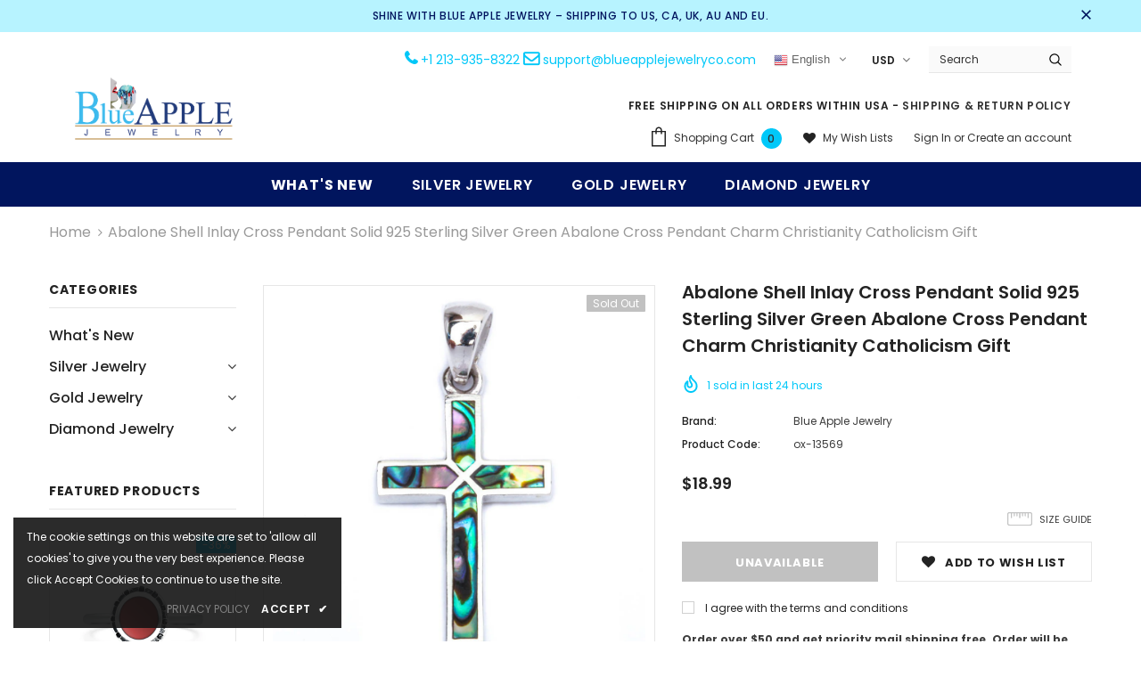

--- FILE ---
content_type: text/html; charset=utf-8
request_url: https://www.blueapplejewelryco.com/products/abalone-shell-inlay-cross-pendant-solid-925-sterling-silver-green-abalone-cross-pendant-charm-christianity-catholicism-gift
body_size: 44591
content:
<!DOCTYPE html>
<html lang="en">

<head>
<meta name="google-site-verification" content="tq5DsZ1vsbFnuiTO-qzp8LVTiqfYMbnQx7YN3J6LNPk" />

  <!-- Basic page needs ================================================== -->
  <meta charset="utf-8">
  <meta http-equiv="X-UA-Compatible" content="IE=edge,chrome=1">
  
  <!-- BEGIN MerchantWidget Code -->
<script id='merchantWidgetScript'
        src="https://www.gstatic.com/shopping/merchant/merchantwidget.js"
        defer>
</script>
<script type="text/javascript">
  merchantWidgetScript.addEventListener('load', function () {
    merchantwidget.start({
     position: 'RIGHT_BOTTOM'
   });
  });
</script>
<!-- END MerchantWidget Code -->
	
  <!-- Title and description ================================================== -->
  <title>
  Abalone Shell Inlay Cross Pendant Solid 925 Sterling Silver Green Abal &ndash; Blue Apple Jewelry
  </title>

  
  <meta name="description" content="925_Sterling_Silver, abalone_cross, abalone_shell, chain, charm, cross_charm, cross_pendant, gift, green_abalone_cross, Jewelry, necklace, Pendant, Supplies, White_Gold">
  

  <!-- Product meta ================================================== -->
  


  <meta property="og:type" content="product">
  <meta property="og:title" content="Abalone Shell Inlay Cross Pendant Solid 925 Sterling Silver Green Abalone Cross Pendant Charm Christianity Catholicism Gift">
  
  <meta property="og:image" content="http://www.blueapplejewelryco.com/cdn/shop/products/il_fullxfull.862835847_aajw_grande.jpg?v=1571317982">
  <meta property="og:image:secure_url" content="https://www.blueapplejewelryco.com/cdn/shop/products/il_fullxfull.862835847_aajw_grande.jpg?v=1571317982">
  
  <meta property="og:price:amount" content="18.99">
  <meta property="og:price:currency" content="USD">


  <meta property="og:description" content="925_Sterling_Silver, abalone_cross, abalone_shell, chain, charm, cross_charm, cross_pendant, gift, green_abalone_cross, Jewelry, necklace, Pendant, Supplies, White_Gold">


  <meta property="og:url" content="https://www.blueapplejewelryco.com/products/abalone-shell-inlay-cross-pendant-solid-925-sterling-silver-green-abalone-cross-pendant-charm-christianity-catholicism-gift">
  <meta property="og:site_name" content="Blue Apple Jewelry">
  <!-- /snippets/twitter-card.liquid -->





  <meta name="twitter:card" content="product">
  <meta name="twitter:title" content="Abalone Shell Inlay Cross Pendant Solid 925 Sterling Silver Green Abalone Cross Pendant Charm Christianity Catholicism Gift">
  <meta name="twitter:description" content="Item Specifications:
Metal Type: Solid Sterling Silver Metal Stamp or Hallmark: 925 Gemstone Type: Lab Abalone  Gemstone Color: Abalone Shell  Gemstone Creation Method: Simulated Gemstone Treatment Method: Treated/Enhanced  Plating: Rhodium For Anti-Tarnish  Pendant Height: 1&quot; (Not Including Bail) Pendant Height Including Bail: 1.3&quot; Bail Measurements: 0.3&quot; Brand: Blue Apple Jewelry">
  <meta name="twitter:image" content="https://www.blueapplejewelryco.com/cdn/shop/products/il_fullxfull.862835847_aajw_medium.jpg?v=1571317982">
  <meta name="twitter:image:width" content="240">
  <meta name="twitter:image:height" content="240">
  <meta name="twitter:label1" content="Price">
  <meta name="twitter:data1" content="$18.99 USD">
  
  <meta name="twitter:label2" content="Brand">
  <meta name="twitter:data2" content="Blue Apple Jewelry">
  



  <!-- Helpers ================================================== -->
  <link rel="canonical" href="https://www.blueapplejewelryco.com/products/abalone-shell-inlay-cross-pendant-solid-925-sterling-silver-green-abalone-cross-pendant-charm-christianity-catholicism-gift">
  <link canonical-shop-url="https://www.blueapplejewelryco.com/">
  <meta name="viewport" content="width=device-width, initial-scale=1, maximum-scale=1, user-scalable=0, minimal-ui">
  
  <!-- Favicon -->
  
  <link rel="shortcut icon" href="//www.blueapplejewelryco.com/cdn/shop/files/Fa-40x40_32x32.png?v=1624946912" type="image/png">
  
 
   <!-- fonts -->
  
<script type="text/javascript">
  WebFontConfig = {
    google: { families: [ 
      
          'Poppins:100,200,300,400,500,600,700,800,900'
	  
      
      	
      		,
      	      
        'Poppins:100,200,300,400,500,600,700,800,900'
	  
    ] }
  };
  
  (function() {
    var wf = document.createElement('script');
    wf.src = ('https:' == document.location.protocol ? 'https' : 'http') +
      '://ajax.googleapis.com/ajax/libs/webfont/1/webfont.js';
    wf.type = 'text/javascript';
    wf.async = 'true';
    var s = document.getElementsByTagName('script')[0];
    s.parentNode.insertBefore(wf, s);
  })(); 
</script>

  
  <!-- Styles -->
  <link href="//www.blueapplejewelryco.com/cdn/shop/t/21/assets/vendor.min.css?v=100472052405884710241674127195" rel="stylesheet" type="text/css" media="all" />
<link href="//www.blueapplejewelryco.com/cdn/shop/t/21/assets/theme-styles.scss.css?v=43186025329951166751767245451" rel="stylesheet" type="text/css" media="all" />
<link href="//www.blueapplejewelryco.com/cdn/shop/t/21/assets/theme-styles-responsive.scss.css?v=125516650312744510121674127195" rel="stylesheet" type="text/css" media="all" />
  
   <!-- Scripts -->
  <script src="//www.blueapplejewelryco.com/cdn/shop/t/21/assets/jquery.min.js?v=56888366816115934351674127195" type="text/javascript"></script>
<script src="//www.blueapplejewelryco.com/cdn/shop/t/21/assets/jquery-cookie.min.js?v=72365755745404048181674127195" type="text/javascript"></script>
<script src="//www.blueapplejewelryco.com/cdn/shop/t/21/assets/lazysizes.min.js?v=84414966064882348651674127195" type="text/javascript"></script>

<script>
  	window.lazySizesConfig = window.lazySizesConfig || {};
    lazySizesConfig.loadMode = 1;
    window.lazySizesConfig.init = false;
    lazySizes.init();
  
    window.ajax_cart = "upsell";
    window.money_format = "${{amount}}";//"${{amount}} USD";
    window.shop_currency = "USD";
    window.show_multiple_currencies = true;
    window.use_color_swatch = true;
    window.color_swatch_style = "variant";
    window.enable_sidebar_multiple_choice = true;
    window.file_url = "//www.blueapplejewelryco.com/cdn/shop/files/?41574";
    window.asset_url = "";
    window.router = "";
    window.swatch_recently = "color";
    
    window.inventory_text = {
        in_stock: "In stock",
        many_in_stock: "Many in stock",
        out_of_stock: "Out of stock",
        add_to_cart: "Add to Cart",
        add_all_to_cart: "Add all to Cart",
        sold_out: "Sold Out",
        select_options : "Select options",
        unavailable: "Unavailable",
        no_more_product: "No more product",
        show_options: "Show Variants",
        hide_options: "Hide Variants",
        adding : "Adding",
        thank_you : "Thank You",
        add_more : "Add More",
        cart_feedback : "Added",
        add_wishlist : "Add to Wish List",
        remove_wishlist : "Remove Wish List",
        previous: "Prev",
        next: "Next",
      	pre_order : "Pre Order",
    };
    window.multi_lang = false;
    window.infinity_scroll_feature = false;
    window.newsletter_popup = false;
</script>

  <!-- Header hook for plugins ================================ -->
  <script>window.performance && window.performance.mark && window.performance.mark('shopify.content_for_header.start');</script><meta name="google-site-verification" content="yZfrB7HQ5TW2qbWG5eENiantvAbC_VR1LBaYrSioe-U">
<meta name="facebook-domain-verification" content="cpb0mxrslgsvm9rpzcfk28ul42bdp0">
<meta id="shopify-digital-wallet" name="shopify-digital-wallet" content="/12833103/digital_wallets/dialog">
<meta name="shopify-checkout-api-token" content="ed18a3974a5518f92b6ef1a1bc3e9c6e">
<meta id="in-context-paypal-metadata" data-shop-id="12833103" data-venmo-supported="false" data-environment="production" data-locale="en_US" data-paypal-v4="true" data-currency="USD">
<link rel="alternate" hreflang="x-default" href="https://www.blueapplejewelryco.com/products/abalone-shell-inlay-cross-pendant-solid-925-sterling-silver-green-abalone-cross-pendant-charm-christianity-catholicism-gift">
<link rel="alternate" hreflang="en" href="https://www.blueapplejewelryco.com/products/abalone-shell-inlay-cross-pendant-solid-925-sterling-silver-green-abalone-cross-pendant-charm-christianity-catholicism-gift">
<link rel="alternate" hreflang="es" href="https://www.blueapplejewelryco.com/es/products/abalone-shell-inlay-cross-pendant-solid-925-sterling-silver-green-abalone-cross-pendant-charm-christianity-catholicism-gift">
<link rel="alternate" type="application/json+oembed" href="https://www.blueapplejewelryco.com/products/abalone-shell-inlay-cross-pendant-solid-925-sterling-silver-green-abalone-cross-pendant-charm-christianity-catholicism-gift.oembed">
<script async="async" src="/checkouts/internal/preloads.js?locale=en-US"></script>
<link rel="preconnect" href="https://shop.app" crossorigin="anonymous">
<script async="async" src="https://shop.app/checkouts/internal/preloads.js?locale=en-US&shop_id=12833103" crossorigin="anonymous"></script>
<script id="apple-pay-shop-capabilities" type="application/json">{"shopId":12833103,"countryCode":"US","currencyCode":"USD","merchantCapabilities":["supports3DS"],"merchantId":"gid:\/\/shopify\/Shop\/12833103","merchantName":"Blue Apple Jewelry","requiredBillingContactFields":["postalAddress","email"],"requiredShippingContactFields":["postalAddress","email"],"shippingType":"shipping","supportedNetworks":["visa","masterCard","amex","discover","elo","jcb"],"total":{"type":"pending","label":"Blue Apple Jewelry","amount":"1.00"},"shopifyPaymentsEnabled":true,"supportsSubscriptions":true}</script>
<script id="shopify-features" type="application/json">{"accessToken":"ed18a3974a5518f92b6ef1a1bc3e9c6e","betas":["rich-media-storefront-analytics"],"domain":"www.blueapplejewelryco.com","predictiveSearch":true,"shopId":12833103,"locale":"en"}</script>
<script>var Shopify = Shopify || {};
Shopify.shop = "blueapplejewelry.myshopify.com";
Shopify.locale = "en";
Shopify.currency = {"active":"USD","rate":"1.0"};
Shopify.country = "US";
Shopify.theme = {"name":"Jan23- Propila-IT-Services","id":130876571831,"schema_name":"ProPila_IT_Services","schema_version":"3.0.0","theme_store_id":null,"role":"main"};
Shopify.theme.handle = "null";
Shopify.theme.style = {"id":null,"handle":null};
Shopify.cdnHost = "www.blueapplejewelryco.com/cdn";
Shopify.routes = Shopify.routes || {};
Shopify.routes.root = "/";</script>
<script type="module">!function(o){(o.Shopify=o.Shopify||{}).modules=!0}(window);</script>
<script>!function(o){function n(){var o=[];function n(){o.push(Array.prototype.slice.apply(arguments))}return n.q=o,n}var t=o.Shopify=o.Shopify||{};t.loadFeatures=n(),t.autoloadFeatures=n()}(window);</script>
<script>
  window.ShopifyPay = window.ShopifyPay || {};
  window.ShopifyPay.apiHost = "shop.app\/pay";
  window.ShopifyPay.redirectState = null;
</script>
<script id="shop-js-analytics" type="application/json">{"pageType":"product"}</script>
<script defer="defer" async type="module" src="//www.blueapplejewelryco.com/cdn/shopifycloud/shop-js/modules/v2/client.init-shop-cart-sync_IZsNAliE.en.esm.js"></script>
<script defer="defer" async type="module" src="//www.blueapplejewelryco.com/cdn/shopifycloud/shop-js/modules/v2/chunk.common_0OUaOowp.esm.js"></script>
<script type="module">
  await import("//www.blueapplejewelryco.com/cdn/shopifycloud/shop-js/modules/v2/client.init-shop-cart-sync_IZsNAliE.en.esm.js");
await import("//www.blueapplejewelryco.com/cdn/shopifycloud/shop-js/modules/v2/chunk.common_0OUaOowp.esm.js");

  window.Shopify.SignInWithShop?.initShopCartSync?.({"fedCMEnabled":true,"windoidEnabled":true});

</script>
<script>
  window.Shopify = window.Shopify || {};
  if (!window.Shopify.featureAssets) window.Shopify.featureAssets = {};
  window.Shopify.featureAssets['shop-js'] = {"shop-cart-sync":["modules/v2/client.shop-cart-sync_DLOhI_0X.en.esm.js","modules/v2/chunk.common_0OUaOowp.esm.js"],"init-fed-cm":["modules/v2/client.init-fed-cm_C6YtU0w6.en.esm.js","modules/v2/chunk.common_0OUaOowp.esm.js"],"shop-button":["modules/v2/client.shop-button_BCMx7GTG.en.esm.js","modules/v2/chunk.common_0OUaOowp.esm.js"],"shop-cash-offers":["modules/v2/client.shop-cash-offers_BT26qb5j.en.esm.js","modules/v2/chunk.common_0OUaOowp.esm.js","modules/v2/chunk.modal_CGo_dVj3.esm.js"],"init-windoid":["modules/v2/client.init-windoid_B9PkRMql.en.esm.js","modules/v2/chunk.common_0OUaOowp.esm.js"],"init-shop-email-lookup-coordinator":["modules/v2/client.init-shop-email-lookup-coordinator_DZkqjsbU.en.esm.js","modules/v2/chunk.common_0OUaOowp.esm.js"],"shop-toast-manager":["modules/v2/client.shop-toast-manager_Di2EnuM7.en.esm.js","modules/v2/chunk.common_0OUaOowp.esm.js"],"shop-login-button":["modules/v2/client.shop-login-button_BtqW_SIO.en.esm.js","modules/v2/chunk.common_0OUaOowp.esm.js","modules/v2/chunk.modal_CGo_dVj3.esm.js"],"avatar":["modules/v2/client.avatar_BTnouDA3.en.esm.js"],"pay-button":["modules/v2/client.pay-button_CWa-C9R1.en.esm.js","modules/v2/chunk.common_0OUaOowp.esm.js"],"init-shop-cart-sync":["modules/v2/client.init-shop-cart-sync_IZsNAliE.en.esm.js","modules/v2/chunk.common_0OUaOowp.esm.js"],"init-customer-accounts":["modules/v2/client.init-customer-accounts_DenGwJTU.en.esm.js","modules/v2/client.shop-login-button_BtqW_SIO.en.esm.js","modules/v2/chunk.common_0OUaOowp.esm.js","modules/v2/chunk.modal_CGo_dVj3.esm.js"],"init-shop-for-new-customer-accounts":["modules/v2/client.init-shop-for-new-customer-accounts_JdHXxpS9.en.esm.js","modules/v2/client.shop-login-button_BtqW_SIO.en.esm.js","modules/v2/chunk.common_0OUaOowp.esm.js","modules/v2/chunk.modal_CGo_dVj3.esm.js"],"init-customer-accounts-sign-up":["modules/v2/client.init-customer-accounts-sign-up_D6__K_p8.en.esm.js","modules/v2/client.shop-login-button_BtqW_SIO.en.esm.js","modules/v2/chunk.common_0OUaOowp.esm.js","modules/v2/chunk.modal_CGo_dVj3.esm.js"],"checkout-modal":["modules/v2/client.checkout-modal_C_ZQDY6s.en.esm.js","modules/v2/chunk.common_0OUaOowp.esm.js","modules/v2/chunk.modal_CGo_dVj3.esm.js"],"shop-follow-button":["modules/v2/client.shop-follow-button_XetIsj8l.en.esm.js","modules/v2/chunk.common_0OUaOowp.esm.js","modules/v2/chunk.modal_CGo_dVj3.esm.js"],"lead-capture":["modules/v2/client.lead-capture_DvA72MRN.en.esm.js","modules/v2/chunk.common_0OUaOowp.esm.js","modules/v2/chunk.modal_CGo_dVj3.esm.js"],"shop-login":["modules/v2/client.shop-login_ClXNxyh6.en.esm.js","modules/v2/chunk.common_0OUaOowp.esm.js","modules/v2/chunk.modal_CGo_dVj3.esm.js"],"payment-terms":["modules/v2/client.payment-terms_CNlwjfZz.en.esm.js","modules/v2/chunk.common_0OUaOowp.esm.js","modules/v2/chunk.modal_CGo_dVj3.esm.js"]};
</script>
<script>(function() {
  var isLoaded = false;
  function asyncLoad() {
    if (isLoaded) return;
    isLoaded = true;
    var urls = ["https:\/\/loox.io\/widget\/4Jx6aw7Jr_\/loox.1589025970189.js?shop=blueapplejewelry.myshopify.com","https:\/\/gtranslate.io\/shopify\/gtranslate.js?shop=blueapplejewelry.myshopify.com","https:\/\/d1639lhkj5l89m.cloudfront.net\/js\/storefront\/uppromote.js?shop=blueapplejewelry.myshopify.com","https:\/\/omnisnippet1.com\/platforms\/shopify.js?source=scriptTag\u0026v=2025-05-15T12\u0026shop=blueapplejewelry.myshopify.com"];
    for (var i = 0; i < urls.length; i++) {
      var s = document.createElement('script');
      s.type = 'text/javascript';
      s.async = true;
      s.src = urls[i];
      var x = document.getElementsByTagName('script')[0];
      x.parentNode.insertBefore(s, x);
    }
  };
  if(window.attachEvent) {
    window.attachEvent('onload', asyncLoad);
  } else {
    window.addEventListener('load', asyncLoad, false);
  }
})();</script>
<script id="__st">var __st={"a":12833103,"offset":-28800,"reqid":"9f6fc43f-8408-4bf0-8d50-02f96a40ab76-1768452514","pageurl":"www.blueapplejewelryco.com\/products\/abalone-shell-inlay-cross-pendant-solid-925-sterling-silver-green-abalone-cross-pendant-charm-christianity-catholicism-gift","u":"50e2cf559f7f","p":"product","rtyp":"product","rid":7827703427};</script>
<script>window.ShopifyPaypalV4VisibilityTracking = true;</script>
<script id="captcha-bootstrap">!function(){'use strict';const t='contact',e='account',n='new_comment',o=[[t,t],['blogs',n],['comments',n],[t,'customer']],c=[[e,'customer_login'],[e,'guest_login'],[e,'recover_customer_password'],[e,'create_customer']],r=t=>t.map((([t,e])=>`form[action*='/${t}']:not([data-nocaptcha='true']) input[name='form_type'][value='${e}']`)).join(','),a=t=>()=>t?[...document.querySelectorAll(t)].map((t=>t.form)):[];function s(){const t=[...o],e=r(t);return a(e)}const i='password',u='form_key',d=['recaptcha-v3-token','g-recaptcha-response','h-captcha-response',i],f=()=>{try{return window.sessionStorage}catch{return}},m='__shopify_v',_=t=>t.elements[u];function p(t,e,n=!1){try{const o=window.sessionStorage,c=JSON.parse(o.getItem(e)),{data:r}=function(t){const{data:e,action:n}=t;return t[m]||n?{data:e,action:n}:{data:t,action:n}}(c);for(const[e,n]of Object.entries(r))t.elements[e]&&(t.elements[e].value=n);n&&o.removeItem(e)}catch(o){console.error('form repopulation failed',{error:o})}}const l='form_type',E='cptcha';function T(t){t.dataset[E]=!0}const w=window,h=w.document,L='Shopify',v='ce_forms',y='captcha';let A=!1;((t,e)=>{const n=(g='f06e6c50-85a8-45c8-87d0-21a2b65856fe',I='https://cdn.shopify.com/shopifycloud/storefront-forms-hcaptcha/ce_storefront_forms_captcha_hcaptcha.v1.5.2.iife.js',D={infoText:'Protected by hCaptcha',privacyText:'Privacy',termsText:'Terms'},(t,e,n)=>{const o=w[L][v],c=o.bindForm;if(c)return c(t,g,e,D).then(n);var r;o.q.push([[t,g,e,D],n]),r=I,A||(h.body.append(Object.assign(h.createElement('script'),{id:'captcha-provider',async:!0,src:r})),A=!0)});var g,I,D;w[L]=w[L]||{},w[L][v]=w[L][v]||{},w[L][v].q=[],w[L][y]=w[L][y]||{},w[L][y].protect=function(t,e){n(t,void 0,e),T(t)},Object.freeze(w[L][y]),function(t,e,n,w,h,L){const[v,y,A,g]=function(t,e,n){const i=e?o:[],u=t?c:[],d=[...i,...u],f=r(d),m=r(i),_=r(d.filter((([t,e])=>n.includes(e))));return[a(f),a(m),a(_),s()]}(w,h,L),I=t=>{const e=t.target;return e instanceof HTMLFormElement?e:e&&e.form},D=t=>v().includes(t);t.addEventListener('submit',(t=>{const e=I(t);if(!e)return;const n=D(e)&&!e.dataset.hcaptchaBound&&!e.dataset.recaptchaBound,o=_(e),c=g().includes(e)&&(!o||!o.value);(n||c)&&t.preventDefault(),c&&!n&&(function(t){try{if(!f())return;!function(t){const e=f();if(!e)return;const n=_(t);if(!n)return;const o=n.value;o&&e.removeItem(o)}(t);const e=Array.from(Array(32),(()=>Math.random().toString(36)[2])).join('');!function(t,e){_(t)||t.append(Object.assign(document.createElement('input'),{type:'hidden',name:u})),t.elements[u].value=e}(t,e),function(t,e){const n=f();if(!n)return;const o=[...t.querySelectorAll(`input[type='${i}']`)].map((({name:t})=>t)),c=[...d,...o],r={};for(const[a,s]of new FormData(t).entries())c.includes(a)||(r[a]=s);n.setItem(e,JSON.stringify({[m]:1,action:t.action,data:r}))}(t,e)}catch(e){console.error('failed to persist form',e)}}(e),e.submit())}));const S=(t,e)=>{t&&!t.dataset[E]&&(n(t,e.some((e=>e===t))),T(t))};for(const o of['focusin','change'])t.addEventListener(o,(t=>{const e=I(t);D(e)&&S(e,y())}));const B=e.get('form_key'),M=e.get(l),P=B&&M;t.addEventListener('DOMContentLoaded',(()=>{const t=y();if(P)for(const e of t)e.elements[l].value===M&&p(e,B);[...new Set([...A(),...v().filter((t=>'true'===t.dataset.shopifyCaptcha))])].forEach((e=>S(e,t)))}))}(h,new URLSearchParams(w.location.search),n,t,e,['guest_login'])})(!0,!0)}();</script>
<script integrity="sha256-4kQ18oKyAcykRKYeNunJcIwy7WH5gtpwJnB7kiuLZ1E=" data-source-attribution="shopify.loadfeatures" defer="defer" src="//www.blueapplejewelryco.com/cdn/shopifycloud/storefront/assets/storefront/load_feature-a0a9edcb.js" crossorigin="anonymous"></script>
<script crossorigin="anonymous" defer="defer" src="//www.blueapplejewelryco.com/cdn/shopifycloud/storefront/assets/shopify_pay/storefront-65b4c6d7.js?v=20250812"></script>
<script data-source-attribution="shopify.dynamic_checkout.dynamic.init">var Shopify=Shopify||{};Shopify.PaymentButton=Shopify.PaymentButton||{isStorefrontPortableWallets:!0,init:function(){window.Shopify.PaymentButton.init=function(){};var t=document.createElement("script");t.src="https://www.blueapplejewelryco.com/cdn/shopifycloud/portable-wallets/latest/portable-wallets.en.js",t.type="module",document.head.appendChild(t)}};
</script>
<script data-source-attribution="shopify.dynamic_checkout.buyer_consent">
  function portableWalletsHideBuyerConsent(e){var t=document.getElementById("shopify-buyer-consent"),n=document.getElementById("shopify-subscription-policy-button");t&&n&&(t.classList.add("hidden"),t.setAttribute("aria-hidden","true"),n.removeEventListener("click",e))}function portableWalletsShowBuyerConsent(e){var t=document.getElementById("shopify-buyer-consent"),n=document.getElementById("shopify-subscription-policy-button");t&&n&&(t.classList.remove("hidden"),t.removeAttribute("aria-hidden"),n.addEventListener("click",e))}window.Shopify?.PaymentButton&&(window.Shopify.PaymentButton.hideBuyerConsent=portableWalletsHideBuyerConsent,window.Shopify.PaymentButton.showBuyerConsent=portableWalletsShowBuyerConsent);
</script>
<script data-source-attribution="shopify.dynamic_checkout.cart.bootstrap">document.addEventListener("DOMContentLoaded",(function(){function t(){return document.querySelector("shopify-accelerated-checkout-cart, shopify-accelerated-checkout")}if(t())Shopify.PaymentButton.init();else{new MutationObserver((function(e,n){t()&&(Shopify.PaymentButton.init(),n.disconnect())})).observe(document.body,{childList:!0,subtree:!0})}}));
</script>
<link id="shopify-accelerated-checkout-styles" rel="stylesheet" media="screen" href="https://www.blueapplejewelryco.com/cdn/shopifycloud/portable-wallets/latest/accelerated-checkout-backwards-compat.css" crossorigin="anonymous">
<style id="shopify-accelerated-checkout-cart">
        #shopify-buyer-consent {
  margin-top: 1em;
  display: inline-block;
  width: 100%;
}

#shopify-buyer-consent.hidden {
  display: none;
}

#shopify-subscription-policy-button {
  background: none;
  border: none;
  padding: 0;
  text-decoration: underline;
  font-size: inherit;
  cursor: pointer;
}

#shopify-subscription-policy-button::before {
  box-shadow: none;
}

      </style>

<script>window.performance && window.performance.mark && window.performance.mark('shopify.content_for_header.end');</script>

  <!--[if lt IE 9]>
  <script src="//html5shiv.googlecode.com/svn/trunk/html5.js" type="text/javascript"></script>
  <![endif]-->

  
  
  

  <script>

    Shopify.productOptionsMap = {};
    Shopify.quickViewOptionsMap = {};

    Shopify.updateOptionsInSelector = function(selectorIndex, wrapperSlt) {
        Shopify.optionsMap = wrapperSlt === '.product' ? Shopify.productOptionsMap : Shopify.quickViewOptionsMap;

        switch (selectorIndex) {
            case 0:
                var key = 'root';
                var selector = $(wrapperSlt + ' .single-option-selector:eq(0)');
                break;
            case 1:
                var key = $(wrapperSlt + ' .single-option-selector:eq(0)').val();
                var selector = $(wrapperSlt + ' .single-option-selector:eq(1)');
                break;
            case 2:
                var key = $(wrapperSlt + ' .single-option-selector:eq(0)').val();
                key += ' / ' + $(wrapperSlt + ' .single-option-selector:eq(1)').val();
                var selector = $(wrapperSlt + ' .single-option-selector:eq(2)');
        }

        var initialValue = selector.val();

        selector.empty();

        var availableOptions = Shopify.optionsMap[key];

        if (availableOptions && availableOptions.length) {
            for (var i = 0; i < availableOptions.length; i++) {
                var option = availableOptions[i];

                var newOption = $('<option></option>').val(option).html(option);

                selector.append(newOption);
            }

            $(wrapperSlt + ' .swatch[data-option-index="' + selectorIndex + '"] .swatch-element').each(function() {
                if ($.inArray($(this).attr('data-value'), availableOptions) !== -1) {
                    $(this).removeClass('soldout').find(':radio').removeAttr('disabled', 'disabled').removeAttr('checked');
                }
                else {
                    $(this).addClass('soldout').find(':radio').removeAttr('checked').attr('disabled', 'disabled');
                }
            });

            if ($.inArray(initialValue, availableOptions) !== -1) {
                selector.val(initialValue);
            }

            selector.trigger('change');
        };
    };

    Shopify.linkOptionSelectors = function(product, wrapperSlt) {
        // Building our mapping object.
        Shopify.optionsMap = wrapperSlt === '.product' ? Shopify.productOptionsMap : Shopify.quickViewOptionsMap;

        for (var i = 0; i < product.variants.length; i++) {
            var variant = product.variants[i];

            if (variant.available) {
                // Gathering values for the 1st drop-down.
                Shopify.optionsMap['root'] = Shopify.optionsMap['root'] || [];

                Shopify.optionsMap['root'].push(variant.option1);
                Shopify.optionsMap['root'] = Shopify.uniq(Shopify.optionsMap['root']);

                // Gathering values for the 2nd drop-down.
                if (product.options.length > 1) {
                var key = variant.option1;
                    Shopify.optionsMap[key] = Shopify.optionsMap[key] || [];
                    Shopify.optionsMap[key].push(variant.option2);
                    Shopify.optionsMap[key] = Shopify.uniq(Shopify.optionsMap[key]);
                }

                // Gathering values for the 3rd drop-down.
                if (product.options.length === 3) {
                    var key = variant.option1 + ' / ' + variant.option2;
                    Shopify.optionsMap[key] = Shopify.optionsMap[key] || [];
                    Shopify.optionsMap[key].push(variant.option3);
                    Shopify.optionsMap[key] = Shopify.uniq(Shopify.optionsMap[key]);
                }
            }
        };

        // Update options right away.
        Shopify.updateOptionsInSelector(0, wrapperSlt);

        if (product.options.length > 1) Shopify.updateOptionsInSelector(1, wrapperSlt);
        if (product.options.length === 3) Shopify.updateOptionsInSelector(2, wrapperSlt);

        // When there is an update in the first dropdown.
        $(wrapperSlt + " .single-option-selector:eq(0)").change(function() {
            Shopify.updateOptionsInSelector(1, wrapperSlt);
            if (product.options.length === 3) Shopify.updateOptionsInSelector(2, wrapperSlt);
            return true;
        });

        // When there is an update in the second dropdown.
        $(wrapperSlt + " .single-option-selector:eq(1)").change(function() {
            if (product.options.length === 3) Shopify.updateOptionsInSelector(2, wrapperSlt);
            return true;
        });
    };
</script>


	<script>var loox_global_hash = '1767243911465';</script><script>var loox_pop_active = true;var loox_pop_display = {"home_page":true,"product_page":true,"cart_page":true,"other_pages":true};</script><script>var loox_floating_widget = {"active":true,"rtl":false,"default_text":"Reviews","position":"right","button_text":"Reviews","button_bg_color":"00CCEF","button_text_color":"FFFFFF","display_on_home_page":true,"display_on_product_page":true,"display_on_cart_page":true,"display_on_other_pages":true,"hide_on_mobile":false,"border_radius":{"key":"extraRounded","value":"16px","label":"Extra Rounded"},"orientation":"flipped"};
</script><style>.loox-reviews-default { max-width: 1200px; margin: 0 auto; }.loox-rating .loox-icon { color:#f0c107; }
:root { --lxs-rating-icon-color: #f0c107; }</style>
<link href="https://monorail-edge.shopifysvc.com" rel="dns-prefetch">
<script>(function(){if ("sendBeacon" in navigator && "performance" in window) {try {var session_token_from_headers = performance.getEntriesByType('navigation')[0].serverTiming.find(x => x.name == '_s').description;} catch {var session_token_from_headers = undefined;}var session_cookie_matches = document.cookie.match(/_shopify_s=([^;]*)/);var session_token_from_cookie = session_cookie_matches && session_cookie_matches.length === 2 ? session_cookie_matches[1] : "";var session_token = session_token_from_headers || session_token_from_cookie || "";function handle_abandonment_event(e) {var entries = performance.getEntries().filter(function(entry) {return /monorail-edge.shopifysvc.com/.test(entry.name);});if (!window.abandonment_tracked && entries.length === 0) {window.abandonment_tracked = true;var currentMs = Date.now();var navigation_start = performance.timing.navigationStart;var payload = {shop_id: 12833103,url: window.location.href,navigation_start,duration: currentMs - navigation_start,session_token,page_type: "product"};window.navigator.sendBeacon("https://monorail-edge.shopifysvc.com/v1/produce", JSON.stringify({schema_id: "online_store_buyer_site_abandonment/1.1",payload: payload,metadata: {event_created_at_ms: currentMs,event_sent_at_ms: currentMs}}));}}window.addEventListener('pagehide', handle_abandonment_event);}}());</script>
<script id="web-pixels-manager-setup">(function e(e,d,r,n,o){if(void 0===o&&(o={}),!Boolean(null===(a=null===(i=window.Shopify)||void 0===i?void 0:i.analytics)||void 0===a?void 0:a.replayQueue)){var i,a;window.Shopify=window.Shopify||{};var t=window.Shopify;t.analytics=t.analytics||{};var s=t.analytics;s.replayQueue=[],s.publish=function(e,d,r){return s.replayQueue.push([e,d,r]),!0};try{self.performance.mark("wpm:start")}catch(e){}var l=function(){var e={modern:/Edge?\/(1{2}[4-9]|1[2-9]\d|[2-9]\d{2}|\d{4,})\.\d+(\.\d+|)|Firefox\/(1{2}[4-9]|1[2-9]\d|[2-9]\d{2}|\d{4,})\.\d+(\.\d+|)|Chrom(ium|e)\/(9{2}|\d{3,})\.\d+(\.\d+|)|(Maci|X1{2}).+ Version\/(15\.\d+|(1[6-9]|[2-9]\d|\d{3,})\.\d+)([,.]\d+|)( \(\w+\)|)( Mobile\/\w+|) Safari\/|Chrome.+OPR\/(9{2}|\d{3,})\.\d+\.\d+|(CPU[ +]OS|iPhone[ +]OS|CPU[ +]iPhone|CPU IPhone OS|CPU iPad OS)[ +]+(15[._]\d+|(1[6-9]|[2-9]\d|\d{3,})[._]\d+)([._]\d+|)|Android:?[ /-](13[3-9]|1[4-9]\d|[2-9]\d{2}|\d{4,})(\.\d+|)(\.\d+|)|Android.+Firefox\/(13[5-9]|1[4-9]\d|[2-9]\d{2}|\d{4,})\.\d+(\.\d+|)|Android.+Chrom(ium|e)\/(13[3-9]|1[4-9]\d|[2-9]\d{2}|\d{4,})\.\d+(\.\d+|)|SamsungBrowser\/([2-9]\d|\d{3,})\.\d+/,legacy:/Edge?\/(1[6-9]|[2-9]\d|\d{3,})\.\d+(\.\d+|)|Firefox\/(5[4-9]|[6-9]\d|\d{3,})\.\d+(\.\d+|)|Chrom(ium|e)\/(5[1-9]|[6-9]\d|\d{3,})\.\d+(\.\d+|)([\d.]+$|.*Safari\/(?![\d.]+ Edge\/[\d.]+$))|(Maci|X1{2}).+ Version\/(10\.\d+|(1[1-9]|[2-9]\d|\d{3,})\.\d+)([,.]\d+|)( \(\w+\)|)( Mobile\/\w+|) Safari\/|Chrome.+OPR\/(3[89]|[4-9]\d|\d{3,})\.\d+\.\d+|(CPU[ +]OS|iPhone[ +]OS|CPU[ +]iPhone|CPU IPhone OS|CPU iPad OS)[ +]+(10[._]\d+|(1[1-9]|[2-9]\d|\d{3,})[._]\d+)([._]\d+|)|Android:?[ /-](13[3-9]|1[4-9]\d|[2-9]\d{2}|\d{4,})(\.\d+|)(\.\d+|)|Mobile Safari.+OPR\/([89]\d|\d{3,})\.\d+\.\d+|Android.+Firefox\/(13[5-9]|1[4-9]\d|[2-9]\d{2}|\d{4,})\.\d+(\.\d+|)|Android.+Chrom(ium|e)\/(13[3-9]|1[4-9]\d|[2-9]\d{2}|\d{4,})\.\d+(\.\d+|)|Android.+(UC? ?Browser|UCWEB|U3)[ /]?(15\.([5-9]|\d{2,})|(1[6-9]|[2-9]\d|\d{3,})\.\d+)\.\d+|SamsungBrowser\/(5\.\d+|([6-9]|\d{2,})\.\d+)|Android.+MQ{2}Browser\/(14(\.(9|\d{2,})|)|(1[5-9]|[2-9]\d|\d{3,})(\.\d+|))(\.\d+|)|K[Aa][Ii]OS\/(3\.\d+|([4-9]|\d{2,})\.\d+)(\.\d+|)/},d=e.modern,r=e.legacy,n=navigator.userAgent;return n.match(d)?"modern":n.match(r)?"legacy":"unknown"}(),u="modern"===l?"modern":"legacy",c=(null!=n?n:{modern:"",legacy:""})[u],f=function(e){return[e.baseUrl,"/wpm","/b",e.hashVersion,"modern"===e.buildTarget?"m":"l",".js"].join("")}({baseUrl:d,hashVersion:r,buildTarget:u}),m=function(e){var d=e.version,r=e.bundleTarget,n=e.surface,o=e.pageUrl,i=e.monorailEndpoint;return{emit:function(e){var a=e.status,t=e.errorMsg,s=(new Date).getTime(),l=JSON.stringify({metadata:{event_sent_at_ms:s},events:[{schema_id:"web_pixels_manager_load/3.1",payload:{version:d,bundle_target:r,page_url:o,status:a,surface:n,error_msg:t},metadata:{event_created_at_ms:s}}]});if(!i)return console&&console.warn&&console.warn("[Web Pixels Manager] No Monorail endpoint provided, skipping logging."),!1;try{return self.navigator.sendBeacon.bind(self.navigator)(i,l)}catch(e){}var u=new XMLHttpRequest;try{return u.open("POST",i,!0),u.setRequestHeader("Content-Type","text/plain"),u.send(l),!0}catch(e){return console&&console.warn&&console.warn("[Web Pixels Manager] Got an unhandled error while logging to Monorail."),!1}}}}({version:r,bundleTarget:l,surface:e.surface,pageUrl:self.location.href,monorailEndpoint:e.monorailEndpoint});try{o.browserTarget=l,function(e){var d=e.src,r=e.async,n=void 0===r||r,o=e.onload,i=e.onerror,a=e.sri,t=e.scriptDataAttributes,s=void 0===t?{}:t,l=document.createElement("script"),u=document.querySelector("head"),c=document.querySelector("body");if(l.async=n,l.src=d,a&&(l.integrity=a,l.crossOrigin="anonymous"),s)for(var f in s)if(Object.prototype.hasOwnProperty.call(s,f))try{l.dataset[f]=s[f]}catch(e){}if(o&&l.addEventListener("load",o),i&&l.addEventListener("error",i),u)u.appendChild(l);else{if(!c)throw new Error("Did not find a head or body element to append the script");c.appendChild(l)}}({src:f,async:!0,onload:function(){if(!function(){var e,d;return Boolean(null===(d=null===(e=window.Shopify)||void 0===e?void 0:e.analytics)||void 0===d?void 0:d.initialized)}()){var d=window.webPixelsManager.init(e)||void 0;if(d){var r=window.Shopify.analytics;r.replayQueue.forEach((function(e){var r=e[0],n=e[1],o=e[2];d.publishCustomEvent(r,n,o)})),r.replayQueue=[],r.publish=d.publishCustomEvent,r.visitor=d.visitor,r.initialized=!0}}},onerror:function(){return m.emit({status:"failed",errorMsg:"".concat(f," has failed to load")})},sri:function(e){var d=/^sha384-[A-Za-z0-9+/=]+$/;return"string"==typeof e&&d.test(e)}(c)?c:"",scriptDataAttributes:o}),m.emit({status:"loading"})}catch(e){m.emit({status:"failed",errorMsg:(null==e?void 0:e.message)||"Unknown error"})}}})({shopId: 12833103,storefrontBaseUrl: "https://www.blueapplejewelryco.com",extensionsBaseUrl: "https://extensions.shopifycdn.com/cdn/shopifycloud/web-pixels-manager",monorailEndpoint: "https://monorail-edge.shopifysvc.com/unstable/produce_batch",surface: "storefront-renderer",enabledBetaFlags: ["2dca8a86"],webPixelsConfigList: [{"id":"549978295","configuration":"{\"shopId\":\"121227\",\"env\":\"production\",\"metaData\":\"[]\"}","eventPayloadVersion":"v1","runtimeContext":"STRICT","scriptVersion":"8e11013497942cd9be82d03af35714e6","type":"APP","apiClientId":2773553,"privacyPurposes":[],"dataSharingAdjustments":{"protectedCustomerApprovalScopes":["read_customer_address","read_customer_email","read_customer_name","read_customer_personal_data","read_customer_phone"]}},{"id":"485982391","configuration":"{\"config\":\"{\\\"pixel_id\\\":\\\"G-DPQEC7L2SJ\\\",\\\"target_country\\\":\\\"US\\\",\\\"gtag_events\\\":[{\\\"type\\\":\\\"begin_checkout\\\",\\\"action_label\\\":\\\"G-DPQEC7L2SJ\\\"},{\\\"type\\\":\\\"search\\\",\\\"action_label\\\":\\\"G-DPQEC7L2SJ\\\"},{\\\"type\\\":\\\"view_item\\\",\\\"action_label\\\":[\\\"G-DPQEC7L2SJ\\\",\\\"MC-S4TNENQTBT\\\"]},{\\\"type\\\":\\\"purchase\\\",\\\"action_label\\\":[\\\"G-DPQEC7L2SJ\\\",\\\"MC-S4TNENQTBT\\\"]},{\\\"type\\\":\\\"page_view\\\",\\\"action_label\\\":[\\\"G-DPQEC7L2SJ\\\",\\\"MC-S4TNENQTBT\\\"]},{\\\"type\\\":\\\"add_payment_info\\\",\\\"action_label\\\":\\\"G-DPQEC7L2SJ\\\"},{\\\"type\\\":\\\"add_to_cart\\\",\\\"action_label\\\":\\\"G-DPQEC7L2SJ\\\"}],\\\"enable_monitoring_mode\\\":false}\"}","eventPayloadVersion":"v1","runtimeContext":"OPEN","scriptVersion":"b2a88bafab3e21179ed38636efcd8a93","type":"APP","apiClientId":1780363,"privacyPurposes":[],"dataSharingAdjustments":{"protectedCustomerApprovalScopes":["read_customer_address","read_customer_email","read_customer_name","read_customer_personal_data","read_customer_phone"]}},{"id":"272924855","configuration":"{\"apiURL\":\"https:\/\/api.omnisend.com\",\"appURL\":\"https:\/\/app.omnisend.com\",\"brandID\":\"66a341d059649ec212c33410\",\"trackingURL\":\"https:\/\/wt.omnisendlink.com\"}","eventPayloadVersion":"v1","runtimeContext":"STRICT","scriptVersion":"aa9feb15e63a302383aa48b053211bbb","type":"APP","apiClientId":186001,"privacyPurposes":["ANALYTICS","MARKETING","SALE_OF_DATA"],"dataSharingAdjustments":{"protectedCustomerApprovalScopes":["read_customer_address","read_customer_email","read_customer_name","read_customer_personal_data","read_customer_phone"]}},{"id":"155517111","configuration":"{\"pixel_id\":\"877785722604686\",\"pixel_type\":\"facebook_pixel\",\"metaapp_system_user_token\":\"-\"}","eventPayloadVersion":"v1","runtimeContext":"OPEN","scriptVersion":"ca16bc87fe92b6042fbaa3acc2fbdaa6","type":"APP","apiClientId":2329312,"privacyPurposes":["ANALYTICS","MARKETING","SALE_OF_DATA"],"dataSharingAdjustments":{"protectedCustomerApprovalScopes":["read_customer_address","read_customer_email","read_customer_name","read_customer_personal_data","read_customer_phone"]}},{"id":"95715511","configuration":"{\"tagID\":\"2612554361978\"}","eventPayloadVersion":"v1","runtimeContext":"STRICT","scriptVersion":"18031546ee651571ed29edbe71a3550b","type":"APP","apiClientId":3009811,"privacyPurposes":["ANALYTICS","MARKETING","SALE_OF_DATA"],"dataSharingAdjustments":{"protectedCustomerApprovalScopes":["read_customer_address","read_customer_email","read_customer_name","read_customer_personal_data","read_customer_phone"]}},{"id":"shopify-app-pixel","configuration":"{}","eventPayloadVersion":"v1","runtimeContext":"STRICT","scriptVersion":"0450","apiClientId":"shopify-pixel","type":"APP","privacyPurposes":["ANALYTICS","MARKETING"]},{"id":"shopify-custom-pixel","eventPayloadVersion":"v1","runtimeContext":"LAX","scriptVersion":"0450","apiClientId":"shopify-pixel","type":"CUSTOM","privacyPurposes":["ANALYTICS","MARKETING"]}],isMerchantRequest: false,initData: {"shop":{"name":"Blue Apple Jewelry","paymentSettings":{"currencyCode":"USD"},"myshopifyDomain":"blueapplejewelry.myshopify.com","countryCode":"US","storefrontUrl":"https:\/\/www.blueapplejewelryco.com"},"customer":null,"cart":null,"checkout":null,"productVariants":[{"price":{"amount":18.99,"currencyCode":"USD"},"product":{"title":"Abalone Shell Inlay Cross Pendant Solid 925 Sterling Silver Green Abalone Cross Pendant Charm Christianity Catholicism Gift","vendor":"Blue Apple Jewelry","id":"7827703427","untranslatedTitle":"Abalone Shell Inlay Cross Pendant Solid 925 Sterling Silver Green Abalone Cross Pendant Charm Christianity Catholicism Gift","url":"\/products\/abalone-shell-inlay-cross-pendant-solid-925-sterling-silver-green-abalone-cross-pendant-charm-christianity-catholicism-gift","type":""},"id":"25199598019","image":{"src":"\/\/www.blueapplejewelryco.com\/cdn\/shop\/products\/il_fullxfull.862835847_aajw.jpg?v=1571317982"},"sku":"ox-13569","title":"Default Title","untranslatedTitle":"Default Title"}],"purchasingCompany":null},},"https://www.blueapplejewelryco.com/cdn","7cecd0b6w90c54c6cpe92089d5m57a67346",{"modern":"","legacy":""},{"shopId":"12833103","storefrontBaseUrl":"https:\/\/www.blueapplejewelryco.com","extensionBaseUrl":"https:\/\/extensions.shopifycdn.com\/cdn\/shopifycloud\/web-pixels-manager","surface":"storefront-renderer","enabledBetaFlags":"[\"2dca8a86\"]","isMerchantRequest":"false","hashVersion":"7cecd0b6w90c54c6cpe92089d5m57a67346","publish":"custom","events":"[[\"page_viewed\",{}],[\"product_viewed\",{\"productVariant\":{\"price\":{\"amount\":18.99,\"currencyCode\":\"USD\"},\"product\":{\"title\":\"Abalone Shell Inlay Cross Pendant Solid 925 Sterling Silver Green Abalone Cross Pendant Charm Christianity Catholicism Gift\",\"vendor\":\"Blue Apple Jewelry\",\"id\":\"7827703427\",\"untranslatedTitle\":\"Abalone Shell Inlay Cross Pendant Solid 925 Sterling Silver Green Abalone Cross Pendant Charm Christianity Catholicism Gift\",\"url\":\"\/products\/abalone-shell-inlay-cross-pendant-solid-925-sterling-silver-green-abalone-cross-pendant-charm-christianity-catholicism-gift\",\"type\":\"\"},\"id\":\"25199598019\",\"image\":{\"src\":\"\/\/www.blueapplejewelryco.com\/cdn\/shop\/products\/il_fullxfull.862835847_aajw.jpg?v=1571317982\"},\"sku\":\"ox-13569\",\"title\":\"Default Title\",\"untranslatedTitle\":\"Default Title\"}}]]"});</script><script>
  window.ShopifyAnalytics = window.ShopifyAnalytics || {};
  window.ShopifyAnalytics.meta = window.ShopifyAnalytics.meta || {};
  window.ShopifyAnalytics.meta.currency = 'USD';
  var meta = {"product":{"id":7827703427,"gid":"gid:\/\/shopify\/Product\/7827703427","vendor":"Blue Apple Jewelry","type":"","handle":"abalone-shell-inlay-cross-pendant-solid-925-sterling-silver-green-abalone-cross-pendant-charm-christianity-catholicism-gift","variants":[{"id":25199598019,"price":1899,"name":"Abalone Shell Inlay Cross Pendant Solid 925 Sterling Silver Green Abalone Cross Pendant Charm Christianity Catholicism Gift","public_title":null,"sku":"ox-13569"}],"remote":false},"page":{"pageType":"product","resourceType":"product","resourceId":7827703427,"requestId":"9f6fc43f-8408-4bf0-8d50-02f96a40ab76-1768452514"}};
  for (var attr in meta) {
    window.ShopifyAnalytics.meta[attr] = meta[attr];
  }
</script>
<script class="analytics">
  (function () {
    var customDocumentWrite = function(content) {
      var jquery = null;

      if (window.jQuery) {
        jquery = window.jQuery;
      } else if (window.Checkout && window.Checkout.$) {
        jquery = window.Checkout.$;
      }

      if (jquery) {
        jquery('body').append(content);
      }
    };

    var hasLoggedConversion = function(token) {
      if (token) {
        return document.cookie.indexOf('loggedConversion=' + token) !== -1;
      }
      return false;
    }

    var setCookieIfConversion = function(token) {
      if (token) {
        var twoMonthsFromNow = new Date(Date.now());
        twoMonthsFromNow.setMonth(twoMonthsFromNow.getMonth() + 2);

        document.cookie = 'loggedConversion=' + token + '; expires=' + twoMonthsFromNow;
      }
    }

    var trekkie = window.ShopifyAnalytics.lib = window.trekkie = window.trekkie || [];
    if (trekkie.integrations) {
      return;
    }
    trekkie.methods = [
      'identify',
      'page',
      'ready',
      'track',
      'trackForm',
      'trackLink'
    ];
    trekkie.factory = function(method) {
      return function() {
        var args = Array.prototype.slice.call(arguments);
        args.unshift(method);
        trekkie.push(args);
        return trekkie;
      };
    };
    for (var i = 0; i < trekkie.methods.length; i++) {
      var key = trekkie.methods[i];
      trekkie[key] = trekkie.factory(key);
    }
    trekkie.load = function(config) {
      trekkie.config = config || {};
      trekkie.config.initialDocumentCookie = document.cookie;
      var first = document.getElementsByTagName('script')[0];
      var script = document.createElement('script');
      script.type = 'text/javascript';
      script.onerror = function(e) {
        var scriptFallback = document.createElement('script');
        scriptFallback.type = 'text/javascript';
        scriptFallback.onerror = function(error) {
                var Monorail = {
      produce: function produce(monorailDomain, schemaId, payload) {
        var currentMs = new Date().getTime();
        var event = {
          schema_id: schemaId,
          payload: payload,
          metadata: {
            event_created_at_ms: currentMs,
            event_sent_at_ms: currentMs
          }
        };
        return Monorail.sendRequest("https://" + monorailDomain + "/v1/produce", JSON.stringify(event));
      },
      sendRequest: function sendRequest(endpointUrl, payload) {
        // Try the sendBeacon API
        if (window && window.navigator && typeof window.navigator.sendBeacon === 'function' && typeof window.Blob === 'function' && !Monorail.isIos12()) {
          var blobData = new window.Blob([payload], {
            type: 'text/plain'
          });

          if (window.navigator.sendBeacon(endpointUrl, blobData)) {
            return true;
          } // sendBeacon was not successful

        } // XHR beacon

        var xhr = new XMLHttpRequest();

        try {
          xhr.open('POST', endpointUrl);
          xhr.setRequestHeader('Content-Type', 'text/plain');
          xhr.send(payload);
        } catch (e) {
          console.log(e);
        }

        return false;
      },
      isIos12: function isIos12() {
        return window.navigator.userAgent.lastIndexOf('iPhone; CPU iPhone OS 12_') !== -1 || window.navigator.userAgent.lastIndexOf('iPad; CPU OS 12_') !== -1;
      }
    };
    Monorail.produce('monorail-edge.shopifysvc.com',
      'trekkie_storefront_load_errors/1.1',
      {shop_id: 12833103,
      theme_id: 130876571831,
      app_name: "storefront",
      context_url: window.location.href,
      source_url: "//www.blueapplejewelryco.com/cdn/s/trekkie.storefront.55c6279c31a6628627b2ba1c5ff367020da294e2.min.js"});

        };
        scriptFallback.async = true;
        scriptFallback.src = '//www.blueapplejewelryco.com/cdn/s/trekkie.storefront.55c6279c31a6628627b2ba1c5ff367020da294e2.min.js';
        first.parentNode.insertBefore(scriptFallback, first);
      };
      script.async = true;
      script.src = '//www.blueapplejewelryco.com/cdn/s/trekkie.storefront.55c6279c31a6628627b2ba1c5ff367020da294e2.min.js';
      first.parentNode.insertBefore(script, first);
    };
    trekkie.load(
      {"Trekkie":{"appName":"storefront","development":false,"defaultAttributes":{"shopId":12833103,"isMerchantRequest":null,"themeId":130876571831,"themeCityHash":"6192220516049041258","contentLanguage":"en","currency":"USD","eventMetadataId":"a72e512e-579d-4660-b392-6426f17ecd84"},"isServerSideCookieWritingEnabled":true,"monorailRegion":"shop_domain","enabledBetaFlags":["65f19447"]},"Session Attribution":{},"S2S":{"facebookCapiEnabled":true,"source":"trekkie-storefront-renderer","apiClientId":580111}}
    );

    var loaded = false;
    trekkie.ready(function() {
      if (loaded) return;
      loaded = true;

      window.ShopifyAnalytics.lib = window.trekkie;

      var originalDocumentWrite = document.write;
      document.write = customDocumentWrite;
      try { window.ShopifyAnalytics.merchantGoogleAnalytics.call(this); } catch(error) {};
      document.write = originalDocumentWrite;

      window.ShopifyAnalytics.lib.page(null,{"pageType":"product","resourceType":"product","resourceId":7827703427,"requestId":"9f6fc43f-8408-4bf0-8d50-02f96a40ab76-1768452514","shopifyEmitted":true});

      var match = window.location.pathname.match(/checkouts\/(.+)\/(thank_you|post_purchase)/)
      var token = match? match[1]: undefined;
      if (!hasLoggedConversion(token)) {
        setCookieIfConversion(token);
        window.ShopifyAnalytics.lib.track("Viewed Product",{"currency":"USD","variantId":25199598019,"productId":7827703427,"productGid":"gid:\/\/shopify\/Product\/7827703427","name":"Abalone Shell Inlay Cross Pendant Solid 925 Sterling Silver Green Abalone Cross Pendant Charm Christianity Catholicism Gift","price":"18.99","sku":"ox-13569","brand":"Blue Apple Jewelry","variant":null,"category":"","nonInteraction":true,"remote":false},undefined,undefined,{"shopifyEmitted":true});
      window.ShopifyAnalytics.lib.track("monorail:\/\/trekkie_storefront_viewed_product\/1.1",{"currency":"USD","variantId":25199598019,"productId":7827703427,"productGid":"gid:\/\/shopify\/Product\/7827703427","name":"Abalone Shell Inlay Cross Pendant Solid 925 Sterling Silver Green Abalone Cross Pendant Charm Christianity Catholicism Gift","price":"18.99","sku":"ox-13569","brand":"Blue Apple Jewelry","variant":null,"category":"","nonInteraction":true,"remote":false,"referer":"https:\/\/www.blueapplejewelryco.com\/products\/abalone-shell-inlay-cross-pendant-solid-925-sterling-silver-green-abalone-cross-pendant-charm-christianity-catholicism-gift"});
      }
    });


        var eventsListenerScript = document.createElement('script');
        eventsListenerScript.async = true;
        eventsListenerScript.src = "//www.blueapplejewelryco.com/cdn/shopifycloud/storefront/assets/shop_events_listener-3da45d37.js";
        document.getElementsByTagName('head')[0].appendChild(eventsListenerScript);

})();</script>
  <script>
  if (!window.ga || (window.ga && typeof window.ga !== 'function')) {
    window.ga = function ga() {
      (window.ga.q = window.ga.q || []).push(arguments);
      if (window.Shopify && window.Shopify.analytics && typeof window.Shopify.analytics.publish === 'function') {
        window.Shopify.analytics.publish("ga_stub_called", {}, {sendTo: "google_osp_migration"});
      }
      console.error("Shopify's Google Analytics stub called with:", Array.from(arguments), "\nSee https://help.shopify.com/manual/promoting-marketing/pixels/pixel-migration#google for more information.");
    };
    if (window.Shopify && window.Shopify.analytics && typeof window.Shopify.analytics.publish === 'function') {
      window.Shopify.analytics.publish("ga_stub_initialized", {}, {sendTo: "google_osp_migration"});
    }
  }
</script>
<script
  defer
  src="https://www.blueapplejewelryco.com/cdn/shopifycloud/perf-kit/shopify-perf-kit-3.0.3.min.js"
  data-application="storefront-renderer"
  data-shop-id="12833103"
  data-render-region="gcp-us-central1"
  data-page-type="product"
  data-theme-instance-id="130876571831"
  data-theme-name="ProPila_IT_Services"
  data-theme-version="3.0.0"
  data-monorail-region="shop_domain"
  data-resource-timing-sampling-rate="10"
  data-shs="true"
  data-shs-beacon="true"
  data-shs-export-with-fetch="true"
  data-shs-logs-sample-rate="1"
  data-shs-beacon-endpoint="https://www.blueapplejewelryco.com/api/collect"
></script>
</head>

    

    

<body data-url-lang="/cart" id="abalone-shell-inlay-cross-pendant-solid-925-sterling-silver-green-abal" class="  template-product">
  <div id="fb-root"></div>

  
  
  
    
<div class="wrapper-header wrapper_header_default">
    <div id="shopify-section-header" class="shopify-section"><style>
  /*  Header Top  */
  
  
  
  /*  Search  */
  
  
  
  
  /*  Header Bottom  */
  
  
  
  
  
  
  
  /*  Cart  */
  
  
  
  
  .header-default .header-panel-bt a.logo-title {
    color: #000000;
  }
  .header-top {
  	background-color: #b7f3ff;
    color: #01155e;
  }
  
  .header-top a {
  	color: #01155e;
  }
  
  .header-top .top-message p a:hover {
  	border-bottom-color: #01155e;
  }
  
  .header-top .close:hover {
  	color: #01155e;
  }
  
  .cart-icon .cartCount {
    background-color: #00c8f9;
    color: #323232;
  }
  
  .logo-img {
  	display: block;
  }
  
  .header-mb .logo-img img,
  .logo-fixed .logo-img img {
    max-height: 55px;
  }
  
  .header-pc .logo-img img {
  	max-height: 85px;
  }

    .header-default .search-form .search-bar {
        background-color: #fafafa;
        border-bottom: 1px solid #e7e7e7;
    }

    .header-default .search-form .input-group-field {
        color: #323232;
    }

    .header-default .search-form .search-bar ::-webkit-input-placeholder {
        color: #323232;
    }

    .header-default .search-form .search-bar ::-moz-placeholder {
        color: #323232;
    }

    .header-default .search-form .search-bar :-ms-input-placeholder {
        color: #323232;
    }

    .header-default .search-form .search-bar :-moz-placeholder {
        color: #323232;
    }

    @media (max-width:767px) {
        .search-open .wrapper-header .header-search__form {
            background-color: #fafafa; 
        }
    }
  
  @media (min-width:1200px) {
    .header-default .header-bottom {
      background-color: #ffffff;
      color: #323232;
    }
    
    .header-default .lang-currency-groups .dropdown-label {
      color: #232323;
    }
    
    .lang-currency-groups .btn-group .dropdown-item {
      color: #232323;
    }
    
    .lang-currency-groups .btn-group .dropdown-item:hover,
    .lang-currency-groups .btn-group .dropdown-item:focus:
    .lang-currency-groups .btn-group .dropdown-item:active,
    .lang-currency-groups .btn-group .dropdown-item.active {
      color: #232323;
    }
    
    .lang-currency-groups .dropdown-menu {
      background-color: #ffffff;
    }
    
    .header-default .header-panel-bt,
    .header-default .header-panel-bt a {
      color: #323232;
    }
    
    .header-default .header-panel-bt .text-hover:before {
      background-color: #323232;
    }
    
    .header-default .free-shipping-text,
    .header-default .header-panel-bt .fa,
    .header-default .header-panel-bt svg {
      color: #232323;
    }        
  }
</style>

<header class="site-header header-default" role="banner">
    
    <div class="header-top">
        <div class="container">
            <div class="top-message">
                <p>
                
<span>
  Shine with Blue Apple Jewelry – Shipping to US, CA, UK, AU and EU.
</span>

                </p>
                <a href="#" title="close" class="close" data-close-header-top>
                <svg aria-hidden="true" data-prefix="fal" data-icon="times" role="img" xmlns="http://www.w3.org/2000/svg" viewBox="0 0 320 512" class="svg-inline--fa fa-times fa-w-10 fa-2x"><path fill="currentColor" d="M193.94 256L296.5 153.44l21.15-21.15c3.12-3.12 3.12-8.19 0-11.31l-22.63-22.63c-3.12-3.12-8.19-3.12-11.31 0L160 222.06 36.29 98.34c-3.12-3.12-8.19-3.12-11.31 0L2.34 120.97c-3.12 3.12-3.12 8.19 0 11.31L126.06 256 2.34 379.71c-3.12 3.12-3.12 8.19 0 11.31l22.63 22.63c3.12 3.12 8.19 3.12 11.31 0L160 289.94 262.56 392.5l21.15 21.15c3.12 3.12 8.19 3.12 11.31 0l22.63-22.63c3.12-3.12 3.12-8.19 0-11.31L193.94 256z" class=""></path></svg>
                </a>
            </div>    
        </div>
    </div>
    
  
    <a href="#" class="icon-nav close-menu-mb" title="Menu Mobile Icon" data-menu-mb-toogle>
        <span class="icon-line"></span>
    </a>

  <div class="header-bottom" data-sticky-mb>
    <div class="container">
      <div class="wrapper-header-bt">
        
        <div class="header-mb">          
    <div class="header-mb-left header-mb-items">
        <div class="hamburger-icon svg-mb">
            <a href="#" class="icon-nav" title="Menu Mobile Icon" data-menu-mb-toogle>
                <span class="icon-line"></span>
            </a>
        </div>

      	
        <div class="search-mb svg-mb">
            <a href="#" title="Search Icon" class="icon-search" data-search-mobile-toggle>
                <svg data-icon="search" viewBox="0 0 512 512" width="100%" height="100%">
    <path d="M495,466.2L377.2,348.4c29.2-35.6,46.8-81.2,46.8-130.9C424,103.5,331.5,11,217.5,11C103.4,11,11,103.5,11,217.5   S103.4,424,217.5,424c49.7,0,95.2-17.5,130.8-46.7L466.1,495c8,8,20.9,8,28.9,0C503,487.1,503,474.1,495,466.2z M217.5,382.9   C126.2,382.9,52,308.7,52,217.5S126.2,52,217.5,52C308.7,52,383,126.3,383,217.5S308.7,382.9,217.5,382.9z"></path>
</svg>
            </a>

            <a href="javascript:void(0)" title="close" class="close close-search">
                <svg aria-hidden="true" data-prefix="fal" data-icon="times" role="img" xmlns="http://www.w3.org/2000/svg" viewBox="0 0 320 512" class="svg-inline--fa fa-times fa-w-10 fa-2x"><path fill="currentColor" d="M193.94 256L296.5 153.44l21.15-21.15c3.12-3.12 3.12-8.19 0-11.31l-22.63-22.63c-3.12-3.12-8.19-3.12-11.31 0L160 222.06 36.29 98.34c-3.12-3.12-8.19-3.12-11.31 0L2.34 120.97c-3.12 3.12-3.12 8.19 0 11.31L126.06 256 2.34 379.71c-3.12 3.12-3.12 8.19 0 11.31l22.63 22.63c3.12 3.12 8.19 3.12 11.31 0L160 289.94 262.56 392.5l21.15 21.15c3.12 3.12 8.19 3.12 11.31 0l22.63-22.63c3.12-3.12 3.12-8.19 0-11.31L193.94 256z" class=""></path></svg>
            </a>
        
            <div class="search-form" data-ajax-search>
    <div class="header-search">
        <div class="header-search__form">
            <a href="javascript:void(0)" title="close" class="close close-search">
                <svg aria-hidden="true" data-prefix="fal" data-icon="times" role="img" xmlns="http://www.w3.org/2000/svg" viewBox="0 0 320 512" class="svg-inline--fa fa-times fa-w-10 fa-2x"><path fill="currentColor" d="M193.94 256L296.5 153.44l21.15-21.15c3.12-3.12 3.12-8.19 0-11.31l-22.63-22.63c-3.12-3.12-8.19-3.12-11.31 0L160 222.06 36.29 98.34c-3.12-3.12-8.19-3.12-11.31 0L2.34 120.97c-3.12 3.12-3.12 8.19 0 11.31L126.06 256 2.34 379.71c-3.12 3.12-3.12 8.19 0 11.31l22.63 22.63c3.12 3.12 8.19 3.12 11.31 0L160 289.94 262.56 392.5l21.15 21.15c3.12 3.12 8.19 3.12 11.31 0l22.63-22.63c3.12-3.12 3.12-8.19 0-11.31L193.94 256z" class=""></path></svg>
            </a>

            <form action="/search" method="get" class="search-bar" role="search">
                <input type="hidden" name="type" value="product">

                <input type="search" name="q" 
                     
                    placeholder="Search" 
                    class="input-group-field header-search__input" aria-label="Search Site" autocomplete="off">
        
                <button type="submit" class="btn icon-search">
                    <svg data-icon="search" viewBox="0 0 512 512" width="100%" height="100%">
    <path d="M495,466.2L377.2,348.4c29.2-35.6,46.8-81.2,46.8-130.9C424,103.5,331.5,11,217.5,11C103.4,11,11,103.5,11,217.5   S103.4,424,217.5,424c49.7,0,95.2-17.5,130.8-46.7L466.1,495c8,8,20.9,8,28.9,0C503,487.1,503,474.1,495,466.2z M217.5,382.9   C126.2,382.9,52,308.7,52,217.5S126.2,52,217.5,52C308.7,52,383,126.3,383,217.5S308.7,382.9,217.5,382.9z"></path>
</svg>
                </button>
            </form>       
        </div>

        <div class="quickSearchResultsWrap" style="display: none;">
            <div class="custom-scrollbar">
                <div class="container">
                    
                    <div class="header-block header-search__trending">
                        <div class="box-title">
                            
<span>
  Rings
</span>

                        </div>

                        <ul class="list-item">
                            
                            
                            

                            <li class="item">
                                <a href="/search?q=earrings*&amp;type=product" title="" class="highlight">
                                    <i class="fa fa-search" aria-hidden="true"></i>
                                    
<span>
  Earrings
</span>

                                </a>
                            </li>
                            

                            

                            

                            <li class="item">
                                <a href="/search?q=pendants*&amp;type=product" title="" class="highlight">
                                    <i class="fa fa-search" aria-hidden="true"></i>
                                    
<span>
  Pendants
</span>

                                </a>
                            </li>
                            

                            

                            
                            <li class="item">
                                <a href="/search?q=chains*&amp;type=product" title="" class="highlight">
                                    <i class="fa fa-search" aria-hidden="true"></i>
                                    
<span>
  Chains
</span>

                                </a>
                            </li>
                            

                            

                            
                            <li class="item">
                                <a href="/search?q=925-sterling-silver*&amp;type=product" title="" class="highlight">
                                    <i class="fa fa-search" aria-hidden="true"></i>
                                    
<span>
  925 Sterling silver
</span>

                                </a>
                            </li>
                            

                            

                            
                            <li class="item">
                                <a href="/search?q=bangles*&amp;type=product" title="" class="highlight">
                                    <i class="fa fa-search" aria-hidden="true"></i>
                                    
<span>
  Bangles
</span>

                                </a>
                            </li>
                            

                            

                            
                            <li class="item">
                                <a href="/search?q=cz*&amp;type=product" title="" class="highlight">
                                    <i class="fa fa-search" aria-hidden="true"></i>
                                    
<span>
  CZ
</span>

                                </a>
                            </li>
                            
                        </ul>
                    </div>
                    

                    
                    <div class="header-block header-search__product">
                        <div class="box-title">
                            
<span>
  Popular Products
</span>

                        </div>

                        <div class="search__products">
                            <div class="products-grid row">
                                
                                <div class="grid-item col-6 col-sm-4">
                                    





<!-- new product -->




<div class="inner product-item on-sale" data-product-id="product-8360082604215">
  <div class="inner-top">
  	<div class="product-top">
      <div class="product-image image-swap">
        <a href="/products/art-deco-round-lab-created-white-opal-leaf-solitaire-ring-925-sterling-silver-brd70027" class="product-grid-image" data-collections-related="/collections/?view=related">
          <img alt="leaf Solitaire Ring"
               class="images-one lazyload"
               data-srcset="//www.blueapplejewelryco.com/cdn/shop/files/IMG001-BRD70027-WO-WG_9f32de0a-5955-4bd1-ac59-3422005e5427_large.jpg?v=1768391796"
               data-widths="[180, 360, 540, 720, 900, 1080, 1296, 1512, 1728, 2048]"
               data-aspectratio="0.99875"
               data-sizes="auto">

          <span class="images-two">
            <img alt="leaf Solitaire Ring"
                 class="lazyload"
                 data-srcset="//www.blueapplejewelryco.com/cdn/shop/files/IMG002-BRD70027-WO-WG_cb46e9e1-d7d5-4df5-91f7-b49fd6ecd999_large.jpg?v=1768391797"
                 data-widths="[180, 360, 540, 720, 900, 1080, 1296, 1512, 1728, 2048]"
                 data-aspectratio="0.99875"
                 data-sizes="auto">

          </span>	
          
        </a>
      </div>

      
      <div class="product-label">
        
        
        <strong class="label sale-label">
          -30%
        </strong>
        
        <br>
        
        
        
        
      </div>
      
    </div>
    
    <div class="product-bottom">
      
      
      <a class="product-title" href="/products/art-deco-round-lab-created-white-opal-leaf-solitaire-ring-925-sterling-silver-brd70027">
        
<span>
  Art Deco Round Lab Created White Opal leaf Solitaire Ring 925 Sterling Silver
</span>

      </a>
      
      
      <span class="shopify-product-reviews-badge" data-id="8360082604215"></span>
      
            
      <div class="price-box">
        
        <div class="price-sale">
          <span class="old-price">$45.99</span>
          <span class="special-price">$31.99</span>
        </div>
        
      </div>
      
      
      <ul class="item-swatch">
    
  
  	
    
  
    
    
    
    
    
    
    
    
    

    
    <li>
        <div class="tooltip">
            
    Lab Created White Opal
    
        </div>

        <label data-value="lab-created-white-opal" title="
    Lab Created White Opal
    "   data-img="//www.blueapplejewelryco.com/cdn/shop/files/IMG001-BRD70027-WO-WG_9f32de0a-5955-4bd1-ac59-3422005e5427_800x.jpg?v=1768391796" style="">
          
            
            <img src="[data-uri]"
                 class="lazyload"
                 data-src="//www.blueapplejewelryco.com/cdn/shop/files/IMG001-BRD70027-WO-WG_9f32de0a-5955-4bd1-ac59-3422005e5427_24x.jpg?v=1768391796"
                 data-widths="[180, 360, 540, 720, 900, 1080, 1296, 1512, 1728, 2048]"
                 data-aspectratio="//www.blueapplejewelryco.com/cdn/shop/files/IMG001-BRD70027-WO-WG_9f32de0a-5955-4bd1-ac59-3422005e5427_24x.jpg?v=1768391796"
                 data-sizes="auto">
          	
          	
        </label>

        
    </li>
    

    

    
    

    
    
    

    
    
    

    
    
    

    
    
    

    
    
    

    
    
    
    

    
    <li>
        <div class="tooltip">
            
    Black Tone Lab Created White Opal
    
        </div>

        <label data-value="black-tone-lab-created-white-opal" title="
    Black Tone Lab Created White Opal
    "   data-img="//www.blueapplejewelryco.com/cdn/shop/files/IMG001-BRD70027-WO-BG_4ac284b4-39a9-4022-9ae3-8b6fee0e5b13_800x.jpg?v=1768391797" style="">
          
            
            <img src="[data-uri]"
                 class="lazyload"
                 data-src="//www.blueapplejewelryco.com/cdn/shop/files/IMG001-BRD70027-WO-BG_4ac284b4-39a9-4022-9ae3-8b6fee0e5b13_24x.jpg?v=1768391797"
                 data-widths="[180, 360, 540, 720, 900, 1080, 1296, 1512, 1728, 2048]"
                 data-aspectratio="//www.blueapplejewelryco.com/cdn/shop/files/IMG001-BRD70027-WO-BG_4ac284b4-39a9-4022-9ae3-8b6fee0e5b13_24x.jpg?v=1768391797"
                 data-sizes="auto">
          	
          	
        </label>

        
    </li>
    

    

    
    

    
    
    

    
    
    

    
    
    

    
    
    

    
    
    

    
    
    
    

    
    <li>
        <div class="tooltip">
            
    Rose Tone Lab Created White Opal
    
        </div>

        <label data-value="rose-tone-lab-created-white-opal" title="
    Rose Tone Lab Created White Opal
    "   data-img="//www.blueapplejewelryco.com/cdn/shop/files/IMG001-BRD70027-WO-RG_49336211-aaf8-492e-8556-6fd00961d7ee_800x.jpg?v=1768391797" style="">
          
            
            <img src="[data-uri]"
                 class="lazyload"
                 data-src="//www.blueapplejewelryco.com/cdn/shop/files/IMG001-BRD70027-WO-RG_49336211-aaf8-492e-8556-6fd00961d7ee_24x.jpg?v=1768391797"
                 data-widths="[180, 360, 540, 720, 900, 1080, 1296, 1512, 1728, 2048]"
                 data-aspectratio="//www.blueapplejewelryco.com/cdn/shop/files/IMG001-BRD70027-WO-RG_49336211-aaf8-492e-8556-6fd00961d7ee_24x.jpg?v=1768391797"
                 data-sizes="auto">
          	
          	
        </label>

        
    </li>
    

    

    
    

    
    
    

    
    
    

    
    
    

    
    
    

    
    
    

    
    
    
    

    
    <li>
        <div class="tooltip">
            
    Yellow Tone Lab Created White Opal
    
        </div>

        <label data-value="yellow-tone-lab-created-white-opal" title="
    Yellow Tone Lab Created White Opal
    "   data-img="//www.blueapplejewelryco.com/cdn/shop/files/IMG001-BRD70027-WO-YG_020bbe3c-476b-4f81-9305-0f798fb88a7b_800x.jpg?v=1768391797" style="">
          
            
            <img src="[data-uri]"
                 class="lazyload"
                 data-src="//www.blueapplejewelryco.com/cdn/shop/files/IMG001-BRD70027-WO-YG_020bbe3c-476b-4f81-9305-0f798fb88a7b_24x.jpg?v=1768391797"
                 data-widths="[180, 360, 540, 720, 900, 1080, 1296, 1512, 1728, 2048]"
                 data-aspectratio="//www.blueapplejewelryco.com/cdn/shop/files/IMG001-BRD70027-WO-YG_020bbe3c-476b-4f81-9305-0f798fb88a7b_24x.jpg?v=1768391797"
                 data-sizes="auto">
          	
          	
        </label>

        
    </li>
    

    

    
    

    
    
    

    
    
    

    
    
    

    
    
    

    
    
    

    
    
    
  
  	
    
  
    
    

    
  
  	
    
  
    
    
    
    
  
  	
    
  
    
    
</ul>

      
    </div>
    
    
    <div class="action">
      
<form action="/cart/add" method="post" class="variants" id="sidebar-product-form-8360082604215" data-id="product-actions-8360082604215" enctype="multipart/form-data">
  
  
  <a class="btn" href="/products/art-deco-round-lab-created-white-opal-leaf-solitaire-ring-925-sterling-silver-brd70027" title="Art Deco Round Lab Created White Opal leaf Solitaire Ring 925 Sterling Silver" >
    Select options
  </a>
  
  
</form>
    </div>   
    
  </div>
</div>
                                </div>
                                
                                <div class="grid-item col-6 col-sm-4">
                                    





<!-- new product -->




<div class="inner product-item on-sale" data-product-id="product-8360082571447">
  <div class="inner-top">
  	<div class="product-top">
      <div class="product-image image-swap">
        <a href="/products/art-deco-round-lab-created-blue-opal-leaf-solitaire-ring-925-sterling-silver-brd70027" class="product-grid-image" data-collections-related="/collections/?view=related">
          <img alt="leaf Solitaire Ring"
               class="images-one lazyload"
               data-srcset="//www.blueapplejewelryco.com/cdn/shop/files/IMG001-BRD70027-BO-WG_ec0b8eb8-660b-4c21-90d7-967098fb2bc3_large.jpg?v=1768391793"
               data-widths="[180, 360, 540, 720, 900, 1080, 1296, 1512, 1728, 2048]"
               data-aspectratio="0.99875"
               data-sizes="auto">

          <span class="images-two">
            <img alt="leaf Solitaire Ring"
                 class="lazyload"
                 data-srcset="//www.blueapplejewelryco.com/cdn/shop/files/IMG002-BRD70027-BO-WG_b317c5f7-5fa2-466f-bd69-e648c0ee95d7_large.jpg?v=1768391794"
                 data-widths="[180, 360, 540, 720, 900, 1080, 1296, 1512, 1728, 2048]"
                 data-aspectratio="0.99875"
                 data-sizes="auto">

          </span>	
          
        </a>
      </div>

      
      <div class="product-label">
        
        
        <strong class="label sale-label">
          -30%
        </strong>
        
        <br>
        
        
        
        
      </div>
      
    </div>
    
    <div class="product-bottom">
      
      
      <a class="product-title" href="/products/art-deco-round-lab-created-blue-opal-leaf-solitaire-ring-925-sterling-silver-brd70027">
        
<span>
  Art Deco Round Lab Created Blue Opal leaf Solitaire Ring 925 Sterling Silver
</span>

      </a>
      
      
      <span class="shopify-product-reviews-badge" data-id="8360082571447"></span>
      
            
      <div class="price-box">
        
        <div class="price-sale">
          <span class="old-price">$45.99</span>
          <span class="special-price">$31.99</span>
        </div>
        
      </div>
      
      
      <ul class="item-swatch">
    
  
  	
    
  
    
    
    
    
    
    
    
    
    

    
    <li>
        <div class="tooltip">
            
    Lab Created Blue Opal
    
        </div>

        <label data-value="lab-created-blue-opal" title="
    Lab Created Blue Opal
    "   data-img="//www.blueapplejewelryco.com/cdn/shop/files/IMG001-BRD70027-BO-WG_ec0b8eb8-660b-4c21-90d7-967098fb2bc3_800x.jpg?v=1768391793" style="">
          
            
            <img src="[data-uri]"
                 class="lazyload"
                 data-src="//www.blueapplejewelryco.com/cdn/shop/files/IMG001-BRD70027-BO-WG_ec0b8eb8-660b-4c21-90d7-967098fb2bc3_24x.jpg?v=1768391793"
                 data-widths="[180, 360, 540, 720, 900, 1080, 1296, 1512, 1728, 2048]"
                 data-aspectratio="//www.blueapplejewelryco.com/cdn/shop/files/IMG001-BRD70027-BO-WG_ec0b8eb8-660b-4c21-90d7-967098fb2bc3_24x.jpg?v=1768391793"
                 data-sizes="auto">
          	
          	
        </label>

        
    </li>
    

    

    
    

    
    
    

    
    
    

    
    
    

    
    
    

    
    
    

    
    
    
    

    
    <li>
        <div class="tooltip">
            
    Black Tone Lab Created Blue Opal
    
        </div>

        <label data-value="black-tone-lab-created-blue-opal" title="
    Black Tone Lab Created Blue Opal
    "   data-img="//www.blueapplejewelryco.com/cdn/shop/files/IMG001-BRD70027-BO-BG_0345bc35-0c50-444d-a442-1ea3a72cf81e_800x.jpg?v=1768391794" style="">
          
            
            <img src="[data-uri]"
                 class="lazyload"
                 data-src="//www.blueapplejewelryco.com/cdn/shop/files/IMG001-BRD70027-BO-BG_0345bc35-0c50-444d-a442-1ea3a72cf81e_24x.jpg?v=1768391794"
                 data-widths="[180, 360, 540, 720, 900, 1080, 1296, 1512, 1728, 2048]"
                 data-aspectratio="//www.blueapplejewelryco.com/cdn/shop/files/IMG001-BRD70027-BO-BG_0345bc35-0c50-444d-a442-1ea3a72cf81e_24x.jpg?v=1768391794"
                 data-sizes="auto">
          	
          	
        </label>

        
    </li>
    

    

    
    

    
    
    

    
    
    

    
    
    

    
    
    

    
    
    

    
    
    
    

    
    <li>
        <div class="tooltip">
            
    Rose Tone Lab Created Blue Opal
    
        </div>

        <label data-value="rose-tone-lab-created-blue-opal" title="
    Rose Tone Lab Created Blue Opal
    "   data-img="//www.blueapplejewelryco.com/cdn/shop/files/IMG001-BRD70027-BO-RG_21931d50-142b-40d1-a13a-217d6083ad5a_800x.jpg?v=1768391794" style="">
          
            
            <img src="[data-uri]"
                 class="lazyload"
                 data-src="//www.blueapplejewelryco.com/cdn/shop/files/IMG001-BRD70027-BO-RG_21931d50-142b-40d1-a13a-217d6083ad5a_24x.jpg?v=1768391794"
                 data-widths="[180, 360, 540, 720, 900, 1080, 1296, 1512, 1728, 2048]"
                 data-aspectratio="//www.blueapplejewelryco.com/cdn/shop/files/IMG001-BRD70027-BO-RG_21931d50-142b-40d1-a13a-217d6083ad5a_24x.jpg?v=1768391794"
                 data-sizes="auto">
          	
          	
        </label>

        
    </li>
    

    

    
    

    
    
    

    
    
    

    
    
    

    
    
    

    
    
    

    
    
    
    

    
    <li>
        <div class="tooltip">
            
    Yellow Tone Lab Created Blue Opal
    
        </div>

        <label data-value="yellow-tone-lab-created-blue-opal" title="
    Yellow Tone Lab Created Blue Opal
    "   data-img="//www.blueapplejewelryco.com/cdn/shop/files/IMG001-BRD70027-BO-YG_76af09a9-47be-4abd-a1ab-dc65d1d03047_800x.jpg?v=1768391794" style="">
          
            
            <img src="[data-uri]"
                 class="lazyload"
                 data-src="//www.blueapplejewelryco.com/cdn/shop/files/IMG001-BRD70027-BO-YG_76af09a9-47be-4abd-a1ab-dc65d1d03047_24x.jpg?v=1768391794"
                 data-widths="[180, 360, 540, 720, 900, 1080, 1296, 1512, 1728, 2048]"
                 data-aspectratio="//www.blueapplejewelryco.com/cdn/shop/files/IMG001-BRD70027-BO-YG_76af09a9-47be-4abd-a1ab-dc65d1d03047_24x.jpg?v=1768391794"
                 data-sizes="auto">
          	
          	
        </label>

        
    </li>
    

    

    
    

    
    
    

    
    
    

    
    
    

    
    
    

    
    
    

    
    
    
  
  	
    
  
    
    

    
  
  	
    
  
    
    
    
    
  
  	
    
  
    
    
</ul>

      
    </div>
    
    
    <div class="action">
      
<form action="/cart/add" method="post" class="variants" id="sidebar-product-form-8360082571447" data-id="product-actions-8360082571447" enctype="multipart/form-data">
  
  
  <a class="btn" href="/products/art-deco-round-lab-created-blue-opal-leaf-solitaire-ring-925-sterling-silver-brd70027" title="Art Deco Round Lab Created Blue Opal leaf Solitaire Ring 925 Sterling Silver" >
    Select options
  </a>
  
  
</form>
    </div>   
    
  </div>
</div>
                                </div>
                                
                                <div class="grid-item col-6 col-sm-4">
                                    





<!-- new product -->




<div class="inner product-item on-sale" data-product-id="product-8360082538679">
  <div class="inner-top">
  	<div class="product-top">
      <div class="product-image image-swap">
        <a href="/products/art-deco-round-lab-created-pink-opal-leaf-solitaire-ring-925-sterling-silver-brd70027" class="product-grid-image" data-collections-related="/collections/?view=related">
          <img alt="leaf Solitaire Ring"
               class="images-one lazyload"
               data-srcset="//www.blueapplejewelryco.com/cdn/shop/files/IMG001-BRD70027-PO-WG_dbcbf092-ac09-4791-abc8-66ec90a566a7_large.jpg?v=1768391790"
               data-widths="[180, 360, 540, 720, 900, 1080, 1296, 1512, 1728, 2048]"
               data-aspectratio="0.99875"
               data-sizes="auto">

          <span class="images-two">
            <img alt="leaf Solitaire Ring"
                 class="lazyload"
                 data-srcset="//www.blueapplejewelryco.com/cdn/shop/files/IMG002-BRD70027-PO-WG_b6b025cd-2741-46c8-aa51-a6b7f362e220_large.jpg?v=1768391790"
                 data-widths="[180, 360, 540, 720, 900, 1080, 1296, 1512, 1728, 2048]"
                 data-aspectratio="0.99875"
                 data-sizes="auto">

          </span>	
          
        </a>
      </div>

      
      <div class="product-label">
        
        
        <strong class="label sale-label">
          -30%
        </strong>
        
        <br>
        
        
        
        
      </div>
      
    </div>
    
    <div class="product-bottom">
      
      
      <a class="product-title" href="/products/art-deco-round-lab-created-pink-opal-leaf-solitaire-ring-925-sterling-silver-brd70027">
        
<span>
  Art Deco Round Lab Created Pink Opal leaf Solitaire Ring 925 Sterling Silver
</span>

      </a>
      
      
      <span class="shopify-product-reviews-badge" data-id="8360082538679"></span>
      
            
      <div class="price-box">
        
        <div class="price-sale">
          <span class="old-price">$45.99</span>
          <span class="special-price">$31.99</span>
        </div>
        
      </div>
      
      
      <ul class="item-swatch">
    
  
  	
    
  
    
    
    
    
    
    
    
    
    

    
    <li>
        <div class="tooltip">
            
    Lab Created Pink Opal
    
        </div>

        <label data-value="lab-created-pink-opal" title="
    Lab Created Pink Opal
    "   data-img="//www.blueapplejewelryco.com/cdn/shop/files/IMG001-BRD70027-PO-WG_dbcbf092-ac09-4791-abc8-66ec90a566a7_800x.jpg?v=1768391790" style="">
          
            
            <img src="[data-uri]"
                 class="lazyload"
                 data-src="//www.blueapplejewelryco.com/cdn/shop/files/IMG001-BRD70027-PO-WG_dbcbf092-ac09-4791-abc8-66ec90a566a7_24x.jpg?v=1768391790"
                 data-widths="[180, 360, 540, 720, 900, 1080, 1296, 1512, 1728, 2048]"
                 data-aspectratio="//www.blueapplejewelryco.com/cdn/shop/files/IMG001-BRD70027-PO-WG_dbcbf092-ac09-4791-abc8-66ec90a566a7_24x.jpg?v=1768391790"
                 data-sizes="auto">
          	
          	
        </label>

        
    </li>
    

    

    
    

    
    
    

    
    
    

    
    
    

    
    
    

    
    
    

    
    
    
    

    
    <li>
        <div class="tooltip">
            
    Black Tone Lab Created Pink Opal
    
        </div>

        <label data-value="black-tone-lab-created-pink-opal" title="
    Black Tone Lab Created Pink Opal
    "   data-img="//www.blueapplejewelryco.com/cdn/shop/files/IMG001-BRD70027-PO-BG_c1880d73-8301-48cb-815f-96fef1ac93ae_800x.jpg?v=1768391791" style="">
          
            
            <img src="[data-uri]"
                 class="lazyload"
                 data-src="//www.blueapplejewelryco.com/cdn/shop/files/IMG001-BRD70027-PO-BG_c1880d73-8301-48cb-815f-96fef1ac93ae_24x.jpg?v=1768391791"
                 data-widths="[180, 360, 540, 720, 900, 1080, 1296, 1512, 1728, 2048]"
                 data-aspectratio="//www.blueapplejewelryco.com/cdn/shop/files/IMG001-BRD70027-PO-BG_c1880d73-8301-48cb-815f-96fef1ac93ae_24x.jpg?v=1768391791"
                 data-sizes="auto">
          	
          	
        </label>

        
    </li>
    

    

    
    

    
    
    

    
    
    

    
    
    

    
    
    

    
    
    

    
    
    
    

    
    <li>
        <div class="tooltip">
            
    Rose Tone Lab Created Pink Opal
    
        </div>

        <label data-value="rose-tone-lab-created-pink-opal" title="
    Rose Tone Lab Created Pink Opal
    "   data-img="//www.blueapplejewelryco.com/cdn/shop/files/IMG001-BRD70027-PO-RG_406d3306-aa49-4126-9651-2c14a0fedac7_800x.jpg?v=1768391790" style="">
          
            
            <img src="[data-uri]"
                 class="lazyload"
                 data-src="//www.blueapplejewelryco.com/cdn/shop/files/IMG001-BRD70027-PO-RG_406d3306-aa49-4126-9651-2c14a0fedac7_24x.jpg?v=1768391790"
                 data-widths="[180, 360, 540, 720, 900, 1080, 1296, 1512, 1728, 2048]"
                 data-aspectratio="//www.blueapplejewelryco.com/cdn/shop/files/IMG001-BRD70027-PO-RG_406d3306-aa49-4126-9651-2c14a0fedac7_24x.jpg?v=1768391790"
                 data-sizes="auto">
          	
          	
        </label>

        
    </li>
    

    

    
    

    
    
    

    
    
    

    
    
    

    
    
    

    
    
    

    
    
    
    

    
    <li>
        <div class="tooltip">
            
    Yellow Tone Lab Created Pink Opal
    
        </div>

        <label data-value="yellow-tone-lab-created-pink-opal" title="
    Yellow Tone Lab Created Pink Opal
    "   data-img="//www.blueapplejewelryco.com/cdn/shop/files/IMG001-BRD70027-PO-YG_897d0819-1a08-4d54-bd08-8ef5672524bb_800x.jpg?v=1768391790" style="">
          
            
            <img src="[data-uri]"
                 class="lazyload"
                 data-src="//www.blueapplejewelryco.com/cdn/shop/files/IMG001-BRD70027-PO-YG_897d0819-1a08-4d54-bd08-8ef5672524bb_24x.jpg?v=1768391790"
                 data-widths="[180, 360, 540, 720, 900, 1080, 1296, 1512, 1728, 2048]"
                 data-aspectratio="//www.blueapplejewelryco.com/cdn/shop/files/IMG001-BRD70027-PO-YG_897d0819-1a08-4d54-bd08-8ef5672524bb_24x.jpg?v=1768391790"
                 data-sizes="auto">
          	
          	
        </label>

        
    </li>
    

    

    
    

    
    
    

    
    
    

    
    
    

    
    
    

    
    
    

    
    
    
  
  	
    
  
    
    

    
  
  	
    
  
    
    
    
    
  
  	
    
  
    
    
</ul>

      
    </div>
    
    
    <div class="action">
      
<form action="/cart/add" method="post" class="variants" id="sidebar-product-form-8360082538679" data-id="product-actions-8360082538679" enctype="multipart/form-data">
  
  
  <a class="btn" href="/products/art-deco-round-lab-created-pink-opal-leaf-solitaire-ring-925-sterling-silver-brd70027" title="Art Deco Round Lab Created Pink Opal leaf Solitaire Ring 925 Sterling Silver" >
    Select options
  </a>
  
  
</form>
    </div>   
    
  </div>
</div>
                                </div>
                                
                            </div>                    
                        </div>
                    </div>
                    
                    
                    <div class="header-search__results-wrapper"></div>          
                </div>
            </div>
        </div>
    </div>
  
     

    <script id="search-results-template" type="text/template7">
        
        {{#if is_loading}}
        <div class="header-search__results">
            <div class="header-search__spinner-container">
                <div class="loading-modal modal"><div></div><div></div><div></div><div></div></div>
            </div>
        </div>

        {{else}}

        {{#if is_show}}
        <div class="header-search__results header-block">
            
            {{#if has_results}}
            <div class="box-title">
                Product Results
            </div>

            <div class="search__products">
                <div class="products-grid row">
                    {{#each results}}

                    <div class="grid-item col-6 col-sm-4">
                        <div class="inner product-item">
                            <div class="inner-top">
                                <div class="product-top">
                                    <div class="product-image">
                                        <a href="{{url}}" class="product-grid-image">
                                            <img src="{{image}}" alt="{{image_alt}}">                                               
                                        </a>
                                    </div>
                                </div>

                                <div class="product-bottom">
                                    <div class="product-vendor">
                                        {{vendor}}
                                    </div>

                                    <a class="product-title" href="{{url}}">
                                        {{title}}
                                    </a>

                                    <div class="price-box">
                                        {{#if on_sale}}
                                        <div class="price-sale">
                                            <span class="old-price">{{ compare_at_price }}</span>
                                            <span class="special-price">
                                                {{ price }}
                                            </span>
                                        </div>
                                        {{else}}
                                        <div class="price-regular">
                                            <span>{{ price }}</span>
                                        </div>
                                        {{/if}}
                                    </div>
                                </div>
                            </div>
                        </div>
                    </div>

                    {{/each}}
                </div>              
            </div>
            
            <div class="text-center">            
                <a href="{{results_url}}" class="text-results header-search__see-more" data-results-count="{{results_count}}">
                    {{results_label}} ({{results_count}})
                </a>
            </div>
            {{else}}

            <p class="header-search__no-results text-results">{{ results_label }}</p>
            {{/if}}
            
        </div>
        {{/if}}
        {{/if}}
    
    </script>
</div>
        </div>  
      	
    </div>

  <div class="header-mb-middle header-mb-items">
    <div class="header-logo">
      
      <a class="logo-img" href="/" title="Logo">
        <img data-src="//www.blueapplejewelryco.com/cdn/shop/files/BlueAppleJewelryCo_Logo.png?v=1614304010"
             src="//www.blueapplejewelryco.com/cdn/shop/files/BlueAppleJewelryCo_Logo.png?v=1614304010"
             alt="Blue Apple Jewelry" itemprop="logo" class="lazyautosizes lazyloade" data-sizes="auto">
      </a>
      
    </div>
  </div>

  <div class="header-mb-right header-mb-items">
    
    <div class="acc-mb svg-mb">
      <a href="#" title="User Icon" class="icon-user" data-user-mobile-toggle>
        <svg xmlns="http://www.w3.org/2000/svg" xmlns:xlink="http://www.w3.org/1999/xlink" id="lnr-user" viewBox="0 0 1024 1024" width="100%" height="100%"><title>user</title><path class="path1" d="M486.4 563.2c-155.275 0-281.6-126.325-281.6-281.6s126.325-281.6 281.6-281.6 281.6 126.325 281.6 281.6-126.325 281.6-281.6 281.6zM486.4 51.2c-127.043 0-230.4 103.357-230.4 230.4s103.357 230.4 230.4 230.4c127.042 0 230.4-103.357 230.4-230.4s-103.358-230.4-230.4-230.4z"/><path class="path2" d="M896 1024h-819.2c-42.347 0-76.8-34.451-76.8-76.8 0-3.485 0.712-86.285 62.72-168.96 36.094-48.126 85.514-86.36 146.883-113.634 74.957-33.314 168.085-50.206 276.797-50.206 108.71 0 201.838 16.893 276.797 50.206 61.37 27.275 110.789 65.507 146.883 113.634 62.008 82.675 62.72 165.475 62.72 168.96 0 42.349-34.451 76.8-76.8 76.8zM486.4 665.6c-178.52 0-310.267 48.789-381 141.093-53.011 69.174-54.195 139.904-54.2 140.61 0 14.013 11.485 25.498 25.6 25.498h819.2c14.115 0 25.6-11.485 25.6-25.6-0.006-0.603-1.189-71.333-54.198-140.507-70.734-92.304-202.483-141.093-381.002-141.093z"/></svg>
      </a>
    </div>
    
    <div class="cart-icon svg-mb">
      <a href="#" title="Cart Icon" data-cart-toggle>       
        
<svg version="1.1" xmlns="http://www.w3.org/2000/svg" viewBox="0 0 30 30" xmlns:xlink="http://www.w3.org/1999/xlink" enable-background="new 0 0 30 30">
  <g>
    <g>
      <path d="M20,6V5c0-2.761-2.239-5-5-5s-5,2.239-5,5v1H4v24h22V6H20z M12,5c0-1.657,1.343-3,3-3s3,1.343,3,3v1h-6V5z M24,28H6V8h4v3    h2V8h6v3h2V8h4V28z"></path>
    </g>
  </g>
</svg>


        <span class="cartCount" data-cart-count>
          0
        </span>
      </a>
    </div>
  </div>          
</div>
        
        <div class="header-pc">
          <div class="header-panel-top">
            
            <div class="cus-ser-text">
              
<span>
  <i class="fa fa-phone" style="font-size:18px;color:#00c7f8;font-weight: 900"></i>  <a href="tel:12139358322"> +1 213-935-8322</a>  <i class="fa fa-envelope-o" style="font-size:18px;color:#00c7f8;font-weight: 900"></i> <a href="mailto:support@blueapplejewelryco.com">support@blueapplejewelryco.com</a>
</span>

            </div>
            
            <div class="google-trans">
              <div id="gtranslate_wrapper" style="display:none;position:absolute;top:0;right:8%;z-index:9999999999;"><!-- GTranslate: https://gtranslate.io/ -->
<style>
.switcher {font-family:Arial;font-size:10pt;text-align:left;cursor:pointer;overflow:hidden;width:163px;line-height:17px;}
.switcher a {text-decoration:none;display:block;font-size:10pt;-webkit-box-sizing:content-box;-moz-box-sizing:content-box;box-sizing:content-box;}
.switcher a img {vertical-align:middle;display:inline;border:0;padding:0;margin:0;opacity:0.8;}
.switcher a:hover img {opacity:1;}
.switcher .selected {background:#fff linear-gradient(180deg, #efefef 0%, #fff 70%);position:relative;z-index:9999;}
.switcher .selected a {border:1px solid #ccc;color:#666;padding:3px 5px;width:151px;}
.switcher .selected a:after {height:16px;display:inline-block;position:absolute;right:5px;width:15px;background-position:50%;background-size:7px;background-image:url("data:image/svg+xml;utf8,<svg xmlns='http://www.w3.org/2000/svg' width='16' height='16' viewBox='0 0 285 285'><path d='M282 76.5l-14.2-14.3a9 9 0 0 0-13.1 0L142.5 174.4 30.3 62.2a9 9 0 0 0-13.2 0L3 76.5a9 9 0 0 0 0 13.1l133 133a9 9 0 0 0 13.1 0l133-133a9 9 0 0 0 0-13z' style='fill:%23666'/></svg>");background-repeat:no-repeat;content:""!important;transition:all .2s;}
.switcher .selected a.open:after {-webkit-transform: rotate(-180deg);transform:rotate(-180deg);}
.switcher .selected a:hover {background:#fff}
.switcher .option {position:relative;z-index:9998;border-left:1px solid #ccc;border-right:1px solid #ccc;border-bottom:1px solid #ccc;background-color:#eee;display:none;width:161px;max-height:198px;-webkit-box-sizing:content-box;-moz-box-sizing:content-box;box-sizing:content-box;overflow-y:auto;overflow-x:hidden;}
.switcher .option a {color:#000;padding:3px 5px;}
.switcher .option a:hover {background:#fff;}
.switcher .option a.selected {background:#fff;}
#selected_lang_name {float: none;}
.l_name {float: none !important;margin: 0;}
.switcher .option::-webkit-scrollbar-track{-webkit-box-shadow:inset 0 0 3px rgba(0,0,0,0.3);border-radius:5px;background-color:#f5f5f5;}
.switcher .option::-webkit-scrollbar {width:5px;}
.switcher .option::-webkit-scrollbar-thumb {border-radius:5px;-webkit-box-shadow: inset 0 0 3px rgba(0,0,0,.3);background-color:#888;}
</style>

<div class="switcher notranslate">
<div class="selected">
<a href="#" onclick="return false;"><img src="//cdn.gtranslate.net/shopify/assets/flags/16/en-us.png" height="16" width="16" alt="en" /> English</a>
</div>
<div class="option">
<a href="#" onclick="doGTranslate('en|en');jQuery('div.switcher div.selected a').html(jQuery(this).html());return false;" title="English" class="nturl selected"><img data-gt-lazy-src="//cdn.gtranslate.net/shopify/assets/flags/16/en-us.png" height="16" width="16" alt="en" /> English</a><a href="#" onclick="doGTranslate('en|es');jQuery('div.switcher div.selected a').html(jQuery(this).html());return false;" title="Español" class="nturl"><img data-gt-lazy-src="//cdn.gtranslate.net/shopify/assets/flags/16/es.png" height="16" width="16" alt="es" /> Español</a></div>
</div>
<script>
function GTranslateGetCurrentLang() {var keyValue = document.cookie.match('(^|;) ?googtrans=([^;]*)(;|$)');return keyValue ? keyValue[2].split('/')[2] : null;}
function gt_loadScript(url,callback){var script=document.createElement("script");script.type="text/javascript";if(script.readyState){script.onreadystatechange=function(){if(script.readyState=="loaded"||script.readyState=="complete"){script.onreadystatechange=null;callback()}}}else{script.onload=function(){callback()}}script.src=url;document.getElementsByTagName("head")[0].appendChild(script)}
var gtSwitcherJS = function($){$(document).ready(function() {var allowed_languages = ["en","es"];var accept_language = navigator.language.toLowerCase() || navigator.userLanguage.toLowerCase();switch(accept_language) {case 'zh-cn': var preferred_language = 'zh-CN'; break;case 'zh': var preferred_language = 'zh-CN'; break;case 'zh-tw': var preferred_language = 'zh-TW'; break;case 'zh-hk': var preferred_language = 'zh-TW'; break;case 'he': var preferred_language = 'iw'; break;default: var preferred_language = accept_language.substr(0, 2); break;}if(preferred_language != 'en' && typeof navigator.userAgent != 'undefined' && /bot|googlebot|crawler|spider|robot|crawling/i.test(navigator.userAgent) == false && GTranslateGetCurrentLang() == null && document.cookie.match('gt_auto_switch') == null && allowed_languages.indexOf(preferred_language) >= 0){window.gt_autoswitch_interval = setInterval(function(){if(typeof window.gtranslate_installed == 'undefined')return;clearInterval(window.gt_autoswitch_interval);doGTranslate('en|'+preferred_language);document.cookie = 'gt_auto_switch=1; expires=Thu, 05 Dec 2030 08:08:08 UTC; path=/;';},500);var lang_html = jQuery('div.switcher div.option').find('img[alt="'+preferred_language+'"]').parent().html();if(typeof lang_html != 'undefined')jQuery('div.switcher div.selected a').html(lang_html.replace('data-gt-lazy-', ''));}});
$('.switcher .selected').click(function() {$('.switcher .option a img').each(function() {if(!$(this)[0].hasAttribute('src'))$(this).attr('src', $(this).attr('data-gt-lazy-src'))});if(!($('.switcher .option').is(':visible'))) {$('.switcher .option').stop(true,true).delay(100).slideDown(500);$('.switcher .selected a').toggleClass('open')}});
$('.switcher .option').bind('mousewheel', function(e) {var options = $('.switcher .option');if(options.is(':visible'))options.scrollTop(options.scrollTop() - e.originalEvent.wheelDelta);return false;});
$('body').not('.switcher').bind('click', function(e) {if($('.switcher .option').is(':visible') && e.target != $('.switcher .option').get(0)) {$('.switcher .option').stop(true,true).delay(100).slideUp(500);$('.switcher .selected a').toggleClass('open')}});
if(typeof GTranslateGetCurrentLang == 'function')if(GTranslateGetCurrentLang() != null)$(document).ready(function() {var lang_html = $('div.switcher div.option').find('img[alt="'+GTranslateGetCurrentLang()+'"]').parent().html();if(typeof lang_html != 'undefined')$('div.switcher div.selected a').html(lang_html.replace('data-gt-lazy-', ''));});
};
gt_loadScript("//code.jquery.com/jquery-1.12.4.min.js", function(){jQuery_gtranslate = jQuery.noConflict(true);gtSwitcherJS(jQuery_gtranslate);});
</script>

<style>
#goog-gt-tt {display:none !important;}
.goog-te-banner-frame {display:none !important;}
.goog-te-menu-value:hover {text-decoration:none !important;}
body {top:0 !important;}
#google_translate_element2 {display:none!important;}
</style>

<div id="google_translate_element2"></div>
<script>
function googleTranslateElementInit2() {new google.translate.TranslateElement({pageLanguage: 'en',autoDisplay: false}, 'google_translate_element2');}
</script><script src="//translate.google.com/translate_a/element.js?cb=googleTranslateElementInit2"></script>


<script>
if(typeof GTranslateGetCurrentLang != 'function')function GTranslateGetCurrentLang() {var keyValue = document.cookie.match('(^|;) ?googtrans=([^;]*)(;|$)');return keyValue ? keyValue[2].split('/')[2] : null;}
function GTranslateFireEvent(element,event){try{if(document.createEventObject){var evt=document.createEventObject();element.fireEvent('on'+event,evt)}else{var evt=document.createEvent('HTMLEvents');evt.initEvent(event,true,true);element.dispatchEvent(evt)}}catch(e){}}
function doGTranslate(lang_pair){if(lang_pair.value)lang_pair=lang_pair.value;if(lang_pair=='')return;var lang=lang_pair.split('|')[1];if(GTranslateGetCurrentLang() == null && lang == lang_pair.split('|')[0])return;if(typeof ga == 'function'){ga('send', 'event', 'GTranslate', lang, location.hostname+location.pathname+location.search);}else{if(typeof _gaq!='undefined')_gaq.push(['_trackEvent', 'GTranslate', lang, location.hostname+location.pathname+location.search]);}var teCombo;var sel=document.getElementsByTagName('select');for(var i=0;i<sel.length;i++)if(/goog-te-combo/.test(sel[i].className))teCombo=sel[i];if(document.getElementById('google_translate_element2')==null||document.getElementById('google_translate_element2').innerHTML.length==0||teCombo.length==0||teCombo.innerHTML.length==0){setTimeout(function(){doGTranslate(lang_pair)},500)}else{teCombo.value=lang;GTranslateFireEvent(teCombo,'change');GTranslateFireEvent(teCombo,'change')}}
</script>
<style>a.glink {text-decoration:none;}
a.glink span {margin-right:3px;font-size:10px;vertical-align:middle;}
a.glink img {vertical-align:middle;display:inline;border:0;padding:0;margin:0;opacity:0.8;}
a.glink:hover img {opacity:1;}
</style></div>
<script>setTimeout(function() {if(typeof window.gtranslate_installed == "undefined" && typeof console != "undefined") console.log("To uninstall GTranslate properly please follow the instructions on https://docs.gtranslate.io/how-tos/how-to-remove-gtranslate-app-from-shopify")}, 4000);</script>
            </div>
            
            <div class="lang-currency-groups">
              

<script>

  function buildLanguageList() {
    return [
      {
        name: 'English',
        endonym_name: 'English',
        iso_code: 'en',
        primary: true,
        
        
        
        
        
        logo: '//www.blueapplejewelryco.com/cdn/shop/t/21/assets/i-lang-1.png?v=21889127472398877461674127195',
        
        
        
        
        
        
        
        
        
        
        
        
        
        
        
        
        
        
        
        
        
        
        
        
        
        
        
      }
      
      
      ,
      {
        name: 'Spanish',
        endonym_name: 'Español',
        iso_code: 'es',
        primary: false,
        
        
        
        
        
        
        
        
        
        
        logo: '//www.blueapplejewelryco.com/cdn/shop/t/21/assets/i-lang-2.png?v=70477598544982509281674127195',
        
        
        
        
        
        
        
        
        
        
        
        
        
        
        
        
        
        
        
        
        
        
      }
      
      
      
    ];
  }

  function findCurrentLocale(languages, defaultLocale) {
    var p = window.location.pathname.split('/').filter(function (x) { return x; });
    if (p && p.length > 0 && languages.find(function (x) { return x.iso_code === p[0]; })) {
      return p[0];
    } else {
      return defaultLocale;
    }
  }

  function createDropdown(t, i, s, l, logo) {
    return function (container) {

      if (l && l.length > 1) {
        var select = $('.lang-menu');
        l.forEach(function(lang) {
          if (lang.logo == undefined) {
            var option1 = '<a class="dropdown-item" href="javascript:void(0)" data-value="' + lang.iso_code + '"><span class="img-icon"></span><span class="text">' + lang.iso_code + '</span></a>';
          } else {
            var option1 = '<a class="dropdown-item" href="javascript:void(0)" data-value="' + lang.iso_code + '"><span class="img-icon"><img src="' + lang.logo + '" /></span>' + '<span class="text">' + lang.iso_code + '</span></a>';
          }
          
          
          $(option1).appendTo(select);
          if (i === lang.iso_code) {
            $('.lang-block [data-value="' + i + '"]').addClass('active');
          }
        });
        if ($('.lang-block .dropdown-item').hasClass('active')) {
          var html = $('.lang-block .dropdown-item.active').html();
          $('[data-language-label]').html(html);
        }
        $('#lang-switcher [data-value]').on('click', function() {
          var e = $(this).find('.text').text().replace(' ','');
          var n = window.location.pathname;
          if (e === t) {
            var o = '' + s + n.replace('/' + i, '');
            window.location.assign(o)
          } else if (t === i) {
            var r = s + '/' + e + n;
            window.location.assign(r)
          } else {
            var a = s + '/' + n.replace('/' + i, e);
            window.location.assign(a)
          }
        });    
      }
    };
  }

  function setupLanguageSwitcher() {
    var languages = buildLanguageList();
    var shopDomain = 'https://www.blueapplejewelryco.com';
    var primaryLanguage = languages.find(function (x) { return x.primary; });
    var logoLanguage = languages.find(function (x) { return x.logo; });
    var defaultLocale = primaryLanguage ? primaryLanguage.iso_code : 'en';
    var currentLocale = findCurrentLocale(languages, defaultLocale);
    var containers = document.querySelectorAll('.lang-block');
    if (containers && containers.length) {
      containers.forEach(createDropdown(defaultLocale, currentLocale, shopDomain, languages, logoLanguage));
    }
  }

  if (window.attachEvent) {
    window.attachEvent('onload', setupLanguageSwitcher);
  } else {
    window.addEventListener('load', setupLanguageSwitcher, false);
  }
</script>

              
	
<div class="currency-block">
  <label class="label-text">
    Currency
  </label>

  <div class="btn-group currency-dropdown">
    <label class="dropdown-toggle dropdown-label" data-currency-label>
      <span class="img-icon">
        <img data-srcset="//www.blueapplejewelryco.com/cdn/shop/t/21/assets/i-currency-1_23x.png?v=118902146514980290471674127195" alt="USD" class="lazyload " data-widths="[180, 360, 540, 720, 900, 1080, 1296, 1512, 1728, 2048]" data-sizes="auto" data-img
 />
      </span>
      <span class="text">
        USD
      </span>      
    </label>

    <div class="dropdown-menu currency-menu" id="currencies">
      
      
      
      

      
      <a class="dropdown-item active " href="#" data-currency="USD">
        <span class="img-icon">
          <img data-srcset="//www.blueapplejewelryco.com/cdn/shop/t/21/assets/i-currency-1_23x.png?v=118902146514980290471674127195" alt="" class="lazyload " data-widths="[180, 360, 540, 720, 900, 1080, 1296, 1512, 1728, 2048]" data-sizes="auto" data-img
 />
        </span>
        <span class="text">
          USD
        </span>       
      </a>
        
      
      
      
      

      
      <a class="dropdown-item" href="#" data-currency="EUR">
        <span class="img-icon">
          <img data-srcset="//www.blueapplejewelryco.com/cdn/shop/t/21/assets/i-currency-2_23x.png?v=42409920079126464281674127195" alt="" class="lazyload " data-widths="[180, 360, 540, 720, 900, 1080, 1296, 1512, 1728, 2048]" data-sizes="auto" data-img
 />
        </span>
        <span class="text">
          EUR
        </span>       
      </a>
        
      
      
      
      

      
      <a class="dropdown-item" href="#" data-currency="GBP">
        <span class="img-icon">
          <img data-srcset="//www.blueapplejewelryco.com/cdn/shop/t/21/assets/i-currency-3_23x.png?v=177554398376736960501674127195" alt="" class="lazyload " data-widths="[180, 360, 540, 720, 900, 1080, 1296, 1512, 1728, 2048]" data-sizes="auto" data-img
 />
        </span>
        <span class="text">
          GBP
        </span>       
      </a>
        
      
      
      
      

      
      <a class="dropdown-item" href="#" data-currency="CHF">
        <span class="img-icon">
          <img data-srcset="//www.blueapplejewelryco.com/cdn/shop/t/21/assets/i-currency-4_23x.png?v=131670334128872684141674127195" alt="" class="lazyload " data-widths="[180, 360, 540, 720, 900, 1080, 1296, 1512, 1728, 2048]" data-sizes="auto" data-img
 />
        </span>
        <span class="text">
          CHF
        </span>       
      </a>
        
      
      
      
      

        
      
      
      
      

        
      
      
      
      

        
      
      
      
      

        
      
      
      
      

        
      
      
      
      

        
      
    </div>
  </div>       
</div>
	

            </div>
            
            
            
            <div class="nav-search">                    
              <div class="search-form" data-ajax-search>
    <div class="header-search">
        <div class="header-search__form">
            <a href="javascript:void(0)" title="close" class="close close-search">
                <svg aria-hidden="true" data-prefix="fal" data-icon="times" role="img" xmlns="http://www.w3.org/2000/svg" viewBox="0 0 320 512" class="svg-inline--fa fa-times fa-w-10 fa-2x"><path fill="currentColor" d="M193.94 256L296.5 153.44l21.15-21.15c3.12-3.12 3.12-8.19 0-11.31l-22.63-22.63c-3.12-3.12-8.19-3.12-11.31 0L160 222.06 36.29 98.34c-3.12-3.12-8.19-3.12-11.31 0L2.34 120.97c-3.12 3.12-3.12 8.19 0 11.31L126.06 256 2.34 379.71c-3.12 3.12-3.12 8.19 0 11.31l22.63 22.63c3.12 3.12 8.19 3.12 11.31 0L160 289.94 262.56 392.5l21.15 21.15c3.12 3.12 8.19 3.12 11.31 0l22.63-22.63c3.12-3.12 3.12-8.19 0-11.31L193.94 256z" class=""></path></svg>
            </a>

            <form action="/search" method="get" class="search-bar" role="search">
                <input type="hidden" name="type" value="product">

                <input type="search" name="q" 
                     
                    placeholder="Search" 
                    class="input-group-field header-search__input" aria-label="Search Site" autocomplete="off">
        
                <button type="submit" class="btn icon-search">
                    <svg data-icon="search" viewBox="0 0 512 512" width="100%" height="100%">
    <path d="M495,466.2L377.2,348.4c29.2-35.6,46.8-81.2,46.8-130.9C424,103.5,331.5,11,217.5,11C103.4,11,11,103.5,11,217.5   S103.4,424,217.5,424c49.7,0,95.2-17.5,130.8-46.7L466.1,495c8,8,20.9,8,28.9,0C503,487.1,503,474.1,495,466.2z M217.5,382.9   C126.2,382.9,52,308.7,52,217.5S126.2,52,217.5,52C308.7,52,383,126.3,383,217.5S308.7,382.9,217.5,382.9z"></path>
</svg>
                </button>
            </form>       
        </div>

        <div class="quickSearchResultsWrap" style="display: none;">
            <div class="custom-scrollbar">
                <div class="container">
                    
                    <div class="header-block header-search__trending">
                        <div class="box-title">
                            
<span>
  Rings
</span>

                        </div>

                        <ul class="list-item">
                            
                            
                            

                            <li class="item">
                                <a href="/search?q=earrings*&amp;type=product" title="" class="highlight">
                                    <i class="fa fa-search" aria-hidden="true"></i>
                                    
<span>
  Earrings
</span>

                                </a>
                            </li>
                            

                            

                            

                            <li class="item">
                                <a href="/search?q=pendants*&amp;type=product" title="" class="highlight">
                                    <i class="fa fa-search" aria-hidden="true"></i>
                                    
<span>
  Pendants
</span>

                                </a>
                            </li>
                            

                            

                            
                            <li class="item">
                                <a href="/search?q=chains*&amp;type=product" title="" class="highlight">
                                    <i class="fa fa-search" aria-hidden="true"></i>
                                    
<span>
  Chains
</span>

                                </a>
                            </li>
                            

                            

                            
                            <li class="item">
                                <a href="/search?q=925-sterling-silver*&amp;type=product" title="" class="highlight">
                                    <i class="fa fa-search" aria-hidden="true"></i>
                                    
<span>
  925 Sterling silver
</span>

                                </a>
                            </li>
                            

                            

                            
                            <li class="item">
                                <a href="/search?q=bangles*&amp;type=product" title="" class="highlight">
                                    <i class="fa fa-search" aria-hidden="true"></i>
                                    
<span>
  Bangles
</span>

                                </a>
                            </li>
                            

                            

                            
                            <li class="item">
                                <a href="/search?q=cz*&amp;type=product" title="" class="highlight">
                                    <i class="fa fa-search" aria-hidden="true"></i>
                                    
<span>
  CZ
</span>

                                </a>
                            </li>
                            
                        </ul>
                    </div>
                    

                    
                    <div class="header-block header-search__product">
                        <div class="box-title">
                            
<span>
  Popular Products
</span>

                        </div>

                        <div class="search__products">
                            <div class="products-grid row">
                                
                                <div class="grid-item col-6 col-sm-4">
                                    





<!-- new product -->




<div class="inner product-item on-sale" data-product-id="product-8360082604215">
  <div class="inner-top">
  	<div class="product-top">
      <div class="product-image image-swap">
        <a href="/products/art-deco-round-lab-created-white-opal-leaf-solitaire-ring-925-sterling-silver-brd70027" class="product-grid-image" data-collections-related="/collections/?view=related">
          <img alt="leaf Solitaire Ring"
               class="images-one lazyload"
               data-srcset="//www.blueapplejewelryco.com/cdn/shop/files/IMG001-BRD70027-WO-WG_9f32de0a-5955-4bd1-ac59-3422005e5427_large.jpg?v=1768391796"
               data-widths="[180, 360, 540, 720, 900, 1080, 1296, 1512, 1728, 2048]"
               data-aspectratio="0.99875"
               data-sizes="auto">

          <span class="images-two">
            <img alt="leaf Solitaire Ring"
                 class="lazyload"
                 data-srcset="//www.blueapplejewelryco.com/cdn/shop/files/IMG002-BRD70027-WO-WG_cb46e9e1-d7d5-4df5-91f7-b49fd6ecd999_large.jpg?v=1768391797"
                 data-widths="[180, 360, 540, 720, 900, 1080, 1296, 1512, 1728, 2048]"
                 data-aspectratio="0.99875"
                 data-sizes="auto">

          </span>	
          
        </a>
      </div>

      
      <div class="product-label">
        
        
        <strong class="label sale-label">
          -30%
        </strong>
        
        <br>
        
        
        
        
      </div>
      
    </div>
    
    <div class="product-bottom">
      
      
      <a class="product-title" href="/products/art-deco-round-lab-created-white-opal-leaf-solitaire-ring-925-sterling-silver-brd70027">
        
<span>
  Art Deco Round Lab Created White Opal leaf Solitaire Ring 925 Sterling Silver
</span>

      </a>
      
      
      <span class="shopify-product-reviews-badge" data-id="8360082604215"></span>
      
            
      <div class="price-box">
        
        <div class="price-sale">
          <span class="old-price">$45.99</span>
          <span class="special-price">$31.99</span>
        </div>
        
      </div>
      
      
      <ul class="item-swatch">
    
  
  	
    
  
    
    
    
    
    
    
    
    
    

    
    <li>
        <div class="tooltip">
            
    Lab Created White Opal
    
        </div>

        <label data-value="lab-created-white-opal" title="
    Lab Created White Opal
    "   data-img="//www.blueapplejewelryco.com/cdn/shop/files/IMG001-BRD70027-WO-WG_9f32de0a-5955-4bd1-ac59-3422005e5427_800x.jpg?v=1768391796" style="">
          
            
            <img src="[data-uri]"
                 class="lazyload"
                 data-src="//www.blueapplejewelryco.com/cdn/shop/files/IMG001-BRD70027-WO-WG_9f32de0a-5955-4bd1-ac59-3422005e5427_24x.jpg?v=1768391796"
                 data-widths="[180, 360, 540, 720, 900, 1080, 1296, 1512, 1728, 2048]"
                 data-aspectratio="//www.blueapplejewelryco.com/cdn/shop/files/IMG001-BRD70027-WO-WG_9f32de0a-5955-4bd1-ac59-3422005e5427_24x.jpg?v=1768391796"
                 data-sizes="auto">
          	
          	
        </label>

        
    </li>
    

    

    
    

    
    
    

    
    
    

    
    
    

    
    
    

    
    
    

    
    
    
    

    
    <li>
        <div class="tooltip">
            
    Black Tone Lab Created White Opal
    
        </div>

        <label data-value="black-tone-lab-created-white-opal" title="
    Black Tone Lab Created White Opal
    "   data-img="//www.blueapplejewelryco.com/cdn/shop/files/IMG001-BRD70027-WO-BG_4ac284b4-39a9-4022-9ae3-8b6fee0e5b13_800x.jpg?v=1768391797" style="">
          
            
            <img src="[data-uri]"
                 class="lazyload"
                 data-src="//www.blueapplejewelryco.com/cdn/shop/files/IMG001-BRD70027-WO-BG_4ac284b4-39a9-4022-9ae3-8b6fee0e5b13_24x.jpg?v=1768391797"
                 data-widths="[180, 360, 540, 720, 900, 1080, 1296, 1512, 1728, 2048]"
                 data-aspectratio="//www.blueapplejewelryco.com/cdn/shop/files/IMG001-BRD70027-WO-BG_4ac284b4-39a9-4022-9ae3-8b6fee0e5b13_24x.jpg?v=1768391797"
                 data-sizes="auto">
          	
          	
        </label>

        
    </li>
    

    

    
    

    
    
    

    
    
    

    
    
    

    
    
    

    
    
    

    
    
    
    

    
    <li>
        <div class="tooltip">
            
    Rose Tone Lab Created White Opal
    
        </div>

        <label data-value="rose-tone-lab-created-white-opal" title="
    Rose Tone Lab Created White Opal
    "   data-img="//www.blueapplejewelryco.com/cdn/shop/files/IMG001-BRD70027-WO-RG_49336211-aaf8-492e-8556-6fd00961d7ee_800x.jpg?v=1768391797" style="">
          
            
            <img src="[data-uri]"
                 class="lazyload"
                 data-src="//www.blueapplejewelryco.com/cdn/shop/files/IMG001-BRD70027-WO-RG_49336211-aaf8-492e-8556-6fd00961d7ee_24x.jpg?v=1768391797"
                 data-widths="[180, 360, 540, 720, 900, 1080, 1296, 1512, 1728, 2048]"
                 data-aspectratio="//www.blueapplejewelryco.com/cdn/shop/files/IMG001-BRD70027-WO-RG_49336211-aaf8-492e-8556-6fd00961d7ee_24x.jpg?v=1768391797"
                 data-sizes="auto">
          	
          	
        </label>

        
    </li>
    

    

    
    

    
    
    

    
    
    

    
    
    

    
    
    

    
    
    

    
    
    
    

    
    <li>
        <div class="tooltip">
            
    Yellow Tone Lab Created White Opal
    
        </div>

        <label data-value="yellow-tone-lab-created-white-opal" title="
    Yellow Tone Lab Created White Opal
    "   data-img="//www.blueapplejewelryco.com/cdn/shop/files/IMG001-BRD70027-WO-YG_020bbe3c-476b-4f81-9305-0f798fb88a7b_800x.jpg?v=1768391797" style="">
          
            
            <img src="[data-uri]"
                 class="lazyload"
                 data-src="//www.blueapplejewelryco.com/cdn/shop/files/IMG001-BRD70027-WO-YG_020bbe3c-476b-4f81-9305-0f798fb88a7b_24x.jpg?v=1768391797"
                 data-widths="[180, 360, 540, 720, 900, 1080, 1296, 1512, 1728, 2048]"
                 data-aspectratio="//www.blueapplejewelryco.com/cdn/shop/files/IMG001-BRD70027-WO-YG_020bbe3c-476b-4f81-9305-0f798fb88a7b_24x.jpg?v=1768391797"
                 data-sizes="auto">
          	
          	
        </label>

        
    </li>
    

    

    
    

    
    
    

    
    
    

    
    
    

    
    
    

    
    
    

    
    
    
  
  	
    
  
    
    

    
  
  	
    
  
    
    
    
    
  
  	
    
  
    
    
</ul>

      
    </div>
    
    
    <div class="action">
      
<form action="/cart/add" method="post" class="variants" id="sidebar-product-form-8360082604215" data-id="product-actions-8360082604215" enctype="multipart/form-data">
  
  
  <a class="btn" href="/products/art-deco-round-lab-created-white-opal-leaf-solitaire-ring-925-sterling-silver-brd70027" title="Art Deco Round Lab Created White Opal leaf Solitaire Ring 925 Sterling Silver" >
    Select options
  </a>
  
  
</form>
    </div>   
    
  </div>
</div>
                                </div>
                                
                                <div class="grid-item col-6 col-sm-4">
                                    





<!-- new product -->




<div class="inner product-item on-sale" data-product-id="product-8360082571447">
  <div class="inner-top">
  	<div class="product-top">
      <div class="product-image image-swap">
        <a href="/products/art-deco-round-lab-created-blue-opal-leaf-solitaire-ring-925-sterling-silver-brd70027" class="product-grid-image" data-collections-related="/collections/?view=related">
          <img alt="leaf Solitaire Ring"
               class="images-one lazyload"
               data-srcset="//www.blueapplejewelryco.com/cdn/shop/files/IMG001-BRD70027-BO-WG_ec0b8eb8-660b-4c21-90d7-967098fb2bc3_large.jpg?v=1768391793"
               data-widths="[180, 360, 540, 720, 900, 1080, 1296, 1512, 1728, 2048]"
               data-aspectratio="0.99875"
               data-sizes="auto">

          <span class="images-two">
            <img alt="leaf Solitaire Ring"
                 class="lazyload"
                 data-srcset="//www.blueapplejewelryco.com/cdn/shop/files/IMG002-BRD70027-BO-WG_b317c5f7-5fa2-466f-bd69-e648c0ee95d7_large.jpg?v=1768391794"
                 data-widths="[180, 360, 540, 720, 900, 1080, 1296, 1512, 1728, 2048]"
                 data-aspectratio="0.99875"
                 data-sizes="auto">

          </span>	
          
        </a>
      </div>

      
      <div class="product-label">
        
        
        <strong class="label sale-label">
          -30%
        </strong>
        
        <br>
        
        
        
        
      </div>
      
    </div>
    
    <div class="product-bottom">
      
      
      <a class="product-title" href="/products/art-deco-round-lab-created-blue-opal-leaf-solitaire-ring-925-sterling-silver-brd70027">
        
<span>
  Art Deco Round Lab Created Blue Opal leaf Solitaire Ring 925 Sterling Silver
</span>

      </a>
      
      
      <span class="shopify-product-reviews-badge" data-id="8360082571447"></span>
      
            
      <div class="price-box">
        
        <div class="price-sale">
          <span class="old-price">$45.99</span>
          <span class="special-price">$31.99</span>
        </div>
        
      </div>
      
      
      <ul class="item-swatch">
    
  
  	
    
  
    
    
    
    
    
    
    
    
    

    
    <li>
        <div class="tooltip">
            
    Lab Created Blue Opal
    
        </div>

        <label data-value="lab-created-blue-opal" title="
    Lab Created Blue Opal
    "   data-img="//www.blueapplejewelryco.com/cdn/shop/files/IMG001-BRD70027-BO-WG_ec0b8eb8-660b-4c21-90d7-967098fb2bc3_800x.jpg?v=1768391793" style="">
          
            
            <img src="[data-uri]"
                 class="lazyload"
                 data-src="//www.blueapplejewelryco.com/cdn/shop/files/IMG001-BRD70027-BO-WG_ec0b8eb8-660b-4c21-90d7-967098fb2bc3_24x.jpg?v=1768391793"
                 data-widths="[180, 360, 540, 720, 900, 1080, 1296, 1512, 1728, 2048]"
                 data-aspectratio="//www.blueapplejewelryco.com/cdn/shop/files/IMG001-BRD70027-BO-WG_ec0b8eb8-660b-4c21-90d7-967098fb2bc3_24x.jpg?v=1768391793"
                 data-sizes="auto">
          	
          	
        </label>

        
    </li>
    

    

    
    

    
    
    

    
    
    

    
    
    

    
    
    

    
    
    

    
    
    
    

    
    <li>
        <div class="tooltip">
            
    Black Tone Lab Created Blue Opal
    
        </div>

        <label data-value="black-tone-lab-created-blue-opal" title="
    Black Tone Lab Created Blue Opal
    "   data-img="//www.blueapplejewelryco.com/cdn/shop/files/IMG001-BRD70027-BO-BG_0345bc35-0c50-444d-a442-1ea3a72cf81e_800x.jpg?v=1768391794" style="">
          
            
            <img src="[data-uri]"
                 class="lazyload"
                 data-src="//www.blueapplejewelryco.com/cdn/shop/files/IMG001-BRD70027-BO-BG_0345bc35-0c50-444d-a442-1ea3a72cf81e_24x.jpg?v=1768391794"
                 data-widths="[180, 360, 540, 720, 900, 1080, 1296, 1512, 1728, 2048]"
                 data-aspectratio="//www.blueapplejewelryco.com/cdn/shop/files/IMG001-BRD70027-BO-BG_0345bc35-0c50-444d-a442-1ea3a72cf81e_24x.jpg?v=1768391794"
                 data-sizes="auto">
          	
          	
        </label>

        
    </li>
    

    

    
    

    
    
    

    
    
    

    
    
    

    
    
    

    
    
    

    
    
    
    

    
    <li>
        <div class="tooltip">
            
    Rose Tone Lab Created Blue Opal
    
        </div>

        <label data-value="rose-tone-lab-created-blue-opal" title="
    Rose Tone Lab Created Blue Opal
    "   data-img="//www.blueapplejewelryco.com/cdn/shop/files/IMG001-BRD70027-BO-RG_21931d50-142b-40d1-a13a-217d6083ad5a_800x.jpg?v=1768391794" style="">
          
            
            <img src="[data-uri]"
                 class="lazyload"
                 data-src="//www.blueapplejewelryco.com/cdn/shop/files/IMG001-BRD70027-BO-RG_21931d50-142b-40d1-a13a-217d6083ad5a_24x.jpg?v=1768391794"
                 data-widths="[180, 360, 540, 720, 900, 1080, 1296, 1512, 1728, 2048]"
                 data-aspectratio="//www.blueapplejewelryco.com/cdn/shop/files/IMG001-BRD70027-BO-RG_21931d50-142b-40d1-a13a-217d6083ad5a_24x.jpg?v=1768391794"
                 data-sizes="auto">
          	
          	
        </label>

        
    </li>
    

    

    
    

    
    
    

    
    
    

    
    
    

    
    
    

    
    
    

    
    
    
    

    
    <li>
        <div class="tooltip">
            
    Yellow Tone Lab Created Blue Opal
    
        </div>

        <label data-value="yellow-tone-lab-created-blue-opal" title="
    Yellow Tone Lab Created Blue Opal
    "   data-img="//www.blueapplejewelryco.com/cdn/shop/files/IMG001-BRD70027-BO-YG_76af09a9-47be-4abd-a1ab-dc65d1d03047_800x.jpg?v=1768391794" style="">
          
            
            <img src="[data-uri]"
                 class="lazyload"
                 data-src="//www.blueapplejewelryco.com/cdn/shop/files/IMG001-BRD70027-BO-YG_76af09a9-47be-4abd-a1ab-dc65d1d03047_24x.jpg?v=1768391794"
                 data-widths="[180, 360, 540, 720, 900, 1080, 1296, 1512, 1728, 2048]"
                 data-aspectratio="//www.blueapplejewelryco.com/cdn/shop/files/IMG001-BRD70027-BO-YG_76af09a9-47be-4abd-a1ab-dc65d1d03047_24x.jpg?v=1768391794"
                 data-sizes="auto">
          	
          	
        </label>

        
    </li>
    

    

    
    

    
    
    

    
    
    

    
    
    

    
    
    

    
    
    

    
    
    
  
  	
    
  
    
    

    
  
  	
    
  
    
    
    
    
  
  	
    
  
    
    
</ul>

      
    </div>
    
    
    <div class="action">
      
<form action="/cart/add" method="post" class="variants" id="sidebar-product-form-8360082571447" data-id="product-actions-8360082571447" enctype="multipart/form-data">
  
  
  <a class="btn" href="/products/art-deco-round-lab-created-blue-opal-leaf-solitaire-ring-925-sterling-silver-brd70027" title="Art Deco Round Lab Created Blue Opal leaf Solitaire Ring 925 Sterling Silver" >
    Select options
  </a>
  
  
</form>
    </div>   
    
  </div>
</div>
                                </div>
                                
                                <div class="grid-item col-6 col-sm-4">
                                    





<!-- new product -->




<div class="inner product-item on-sale" data-product-id="product-8360082538679">
  <div class="inner-top">
  	<div class="product-top">
      <div class="product-image image-swap">
        <a href="/products/art-deco-round-lab-created-pink-opal-leaf-solitaire-ring-925-sterling-silver-brd70027" class="product-grid-image" data-collections-related="/collections/?view=related">
          <img alt="leaf Solitaire Ring"
               class="images-one lazyload"
               data-srcset="//www.blueapplejewelryco.com/cdn/shop/files/IMG001-BRD70027-PO-WG_dbcbf092-ac09-4791-abc8-66ec90a566a7_large.jpg?v=1768391790"
               data-widths="[180, 360, 540, 720, 900, 1080, 1296, 1512, 1728, 2048]"
               data-aspectratio="0.99875"
               data-sizes="auto">

          <span class="images-two">
            <img alt="leaf Solitaire Ring"
                 class="lazyload"
                 data-srcset="//www.blueapplejewelryco.com/cdn/shop/files/IMG002-BRD70027-PO-WG_b6b025cd-2741-46c8-aa51-a6b7f362e220_large.jpg?v=1768391790"
                 data-widths="[180, 360, 540, 720, 900, 1080, 1296, 1512, 1728, 2048]"
                 data-aspectratio="0.99875"
                 data-sizes="auto">

          </span>	
          
        </a>
      </div>

      
      <div class="product-label">
        
        
        <strong class="label sale-label">
          -30%
        </strong>
        
        <br>
        
        
        
        
      </div>
      
    </div>
    
    <div class="product-bottom">
      
      
      <a class="product-title" href="/products/art-deco-round-lab-created-pink-opal-leaf-solitaire-ring-925-sterling-silver-brd70027">
        
<span>
  Art Deco Round Lab Created Pink Opal leaf Solitaire Ring 925 Sterling Silver
</span>

      </a>
      
      
      <span class="shopify-product-reviews-badge" data-id="8360082538679"></span>
      
            
      <div class="price-box">
        
        <div class="price-sale">
          <span class="old-price">$45.99</span>
          <span class="special-price">$31.99</span>
        </div>
        
      </div>
      
      
      <ul class="item-swatch">
    
  
  	
    
  
    
    
    
    
    
    
    
    
    

    
    <li>
        <div class="tooltip">
            
    Lab Created Pink Opal
    
        </div>

        <label data-value="lab-created-pink-opal" title="
    Lab Created Pink Opal
    "   data-img="//www.blueapplejewelryco.com/cdn/shop/files/IMG001-BRD70027-PO-WG_dbcbf092-ac09-4791-abc8-66ec90a566a7_800x.jpg?v=1768391790" style="">
          
            
            <img src="[data-uri]"
                 class="lazyload"
                 data-src="//www.blueapplejewelryco.com/cdn/shop/files/IMG001-BRD70027-PO-WG_dbcbf092-ac09-4791-abc8-66ec90a566a7_24x.jpg?v=1768391790"
                 data-widths="[180, 360, 540, 720, 900, 1080, 1296, 1512, 1728, 2048]"
                 data-aspectratio="//www.blueapplejewelryco.com/cdn/shop/files/IMG001-BRD70027-PO-WG_dbcbf092-ac09-4791-abc8-66ec90a566a7_24x.jpg?v=1768391790"
                 data-sizes="auto">
          	
          	
        </label>

        
    </li>
    

    

    
    

    
    
    

    
    
    

    
    
    

    
    
    

    
    
    

    
    
    
    

    
    <li>
        <div class="tooltip">
            
    Black Tone Lab Created Pink Opal
    
        </div>

        <label data-value="black-tone-lab-created-pink-opal" title="
    Black Tone Lab Created Pink Opal
    "   data-img="//www.blueapplejewelryco.com/cdn/shop/files/IMG001-BRD70027-PO-BG_c1880d73-8301-48cb-815f-96fef1ac93ae_800x.jpg?v=1768391791" style="">
          
            
            <img src="[data-uri]"
                 class="lazyload"
                 data-src="//www.blueapplejewelryco.com/cdn/shop/files/IMG001-BRD70027-PO-BG_c1880d73-8301-48cb-815f-96fef1ac93ae_24x.jpg?v=1768391791"
                 data-widths="[180, 360, 540, 720, 900, 1080, 1296, 1512, 1728, 2048]"
                 data-aspectratio="//www.blueapplejewelryco.com/cdn/shop/files/IMG001-BRD70027-PO-BG_c1880d73-8301-48cb-815f-96fef1ac93ae_24x.jpg?v=1768391791"
                 data-sizes="auto">
          	
          	
        </label>

        
    </li>
    

    

    
    

    
    
    

    
    
    

    
    
    

    
    
    

    
    
    

    
    
    
    

    
    <li>
        <div class="tooltip">
            
    Rose Tone Lab Created Pink Opal
    
        </div>

        <label data-value="rose-tone-lab-created-pink-opal" title="
    Rose Tone Lab Created Pink Opal
    "   data-img="//www.blueapplejewelryco.com/cdn/shop/files/IMG001-BRD70027-PO-RG_406d3306-aa49-4126-9651-2c14a0fedac7_800x.jpg?v=1768391790" style="">
          
            
            <img src="[data-uri]"
                 class="lazyload"
                 data-src="//www.blueapplejewelryco.com/cdn/shop/files/IMG001-BRD70027-PO-RG_406d3306-aa49-4126-9651-2c14a0fedac7_24x.jpg?v=1768391790"
                 data-widths="[180, 360, 540, 720, 900, 1080, 1296, 1512, 1728, 2048]"
                 data-aspectratio="//www.blueapplejewelryco.com/cdn/shop/files/IMG001-BRD70027-PO-RG_406d3306-aa49-4126-9651-2c14a0fedac7_24x.jpg?v=1768391790"
                 data-sizes="auto">
          	
          	
        </label>

        
    </li>
    

    

    
    

    
    
    

    
    
    

    
    
    

    
    
    

    
    
    

    
    
    
    

    
    <li>
        <div class="tooltip">
            
    Yellow Tone Lab Created Pink Opal
    
        </div>

        <label data-value="yellow-tone-lab-created-pink-opal" title="
    Yellow Tone Lab Created Pink Opal
    "   data-img="//www.blueapplejewelryco.com/cdn/shop/files/IMG001-BRD70027-PO-YG_897d0819-1a08-4d54-bd08-8ef5672524bb_800x.jpg?v=1768391790" style="">
          
            
            <img src="[data-uri]"
                 class="lazyload"
                 data-src="//www.blueapplejewelryco.com/cdn/shop/files/IMG001-BRD70027-PO-YG_897d0819-1a08-4d54-bd08-8ef5672524bb_24x.jpg?v=1768391790"
                 data-widths="[180, 360, 540, 720, 900, 1080, 1296, 1512, 1728, 2048]"
                 data-aspectratio="//www.blueapplejewelryco.com/cdn/shop/files/IMG001-BRD70027-PO-YG_897d0819-1a08-4d54-bd08-8ef5672524bb_24x.jpg?v=1768391790"
                 data-sizes="auto">
          	
          	
        </label>

        
    </li>
    

    

    
    

    
    
    

    
    
    

    
    
    

    
    
    

    
    
    

    
    
    
  
  	
    
  
    
    

    
  
  	
    
  
    
    
    
    
  
  	
    
  
    
    
</ul>

      
    </div>
    
    
    <div class="action">
      
<form action="/cart/add" method="post" class="variants" id="sidebar-product-form-8360082538679" data-id="product-actions-8360082538679" enctype="multipart/form-data">
  
  
  <a class="btn" href="/products/art-deco-round-lab-created-pink-opal-leaf-solitaire-ring-925-sterling-silver-brd70027" title="Art Deco Round Lab Created Pink Opal leaf Solitaire Ring 925 Sterling Silver" >
    Select options
  </a>
  
  
</form>
    </div>   
    
  </div>
</div>
                                </div>
                                
                            </div>                    
                        </div>
                    </div>
                    
                    
                    <div class="header-search__results-wrapper"></div>          
                </div>
            </div>
        </div>
    </div>
  
     

    <script id="search-results-template" type="text/template7">
        
        {{#if is_loading}}
        <div class="header-search__results">
            <div class="header-search__spinner-container">
                <div class="loading-modal modal"><div></div><div></div><div></div><div></div></div>
            </div>
        </div>

        {{else}}

        {{#if is_show}}
        <div class="header-search__results header-block">
            
            {{#if has_results}}
            <div class="box-title">
                Product Results
            </div>

            <div class="search__products">
                <div class="products-grid row">
                    {{#each results}}

                    <div class="grid-item col-6 col-sm-4">
                        <div class="inner product-item">
                            <div class="inner-top">
                                <div class="product-top">
                                    <div class="product-image">
                                        <a href="{{url}}" class="product-grid-image">
                                            <img src="{{image}}" alt="{{image_alt}}">                                               
                                        </a>
                                    </div>
                                </div>

                                <div class="product-bottom">
                                    <div class="product-vendor">
                                        {{vendor}}
                                    </div>

                                    <a class="product-title" href="{{url}}">
                                        {{title}}
                                    </a>

                                    <div class="price-box">
                                        {{#if on_sale}}
                                        <div class="price-sale">
                                            <span class="old-price">{{ compare_at_price }}</span>
                                            <span class="special-price">
                                                {{ price }}
                                            </span>
                                        </div>
                                        {{else}}
                                        <div class="price-regular">
                                            <span>{{ price }}</span>
                                        </div>
                                        {{/if}}
                                    </div>
                                </div>
                            </div>
                        </div>
                    </div>

                    {{/each}}
                </div>              
            </div>
            
            <div class="text-center">            
                <a href="{{results_url}}" class="text-results header-search__see-more" data-results-count="{{results_count}}">
                    {{results_label}} ({{results_count}})
                </a>
            </div>
            {{else}}

            <p class="header-search__no-results text-results">{{ results_label }}</p>
            {{/if}}
            
        </div>
        {{/if}}
        {{/if}}
    
    </script>
</div>
            </div>
            
          </div>
          
          <div class="header-panel-bt">
            <div class="left-groups header-items">
              <div class="header-logo" itemscope itemtype="http://schema.org/Organization">
                <meta itemprop="url" content="https://www.blueapplejewelryco.com">
                
                <a class="logo-img" href="/" title="Logo">
                  <img itemprop="logo" data-src="//www.blueapplejewelryco.com/cdn/shop/files/BlueAppleJewelryCo_Logo.png?v=1614304010"
                       src="//www.blueapplejewelryco.com/cdn/shop/files/BlueAppleJewelryCo_Logo.png?v=1614304010"
                       alt="Blue Apple Jewelry" itemprop="logo" class="lazyautosizes lazyloaded" data-sizes="auto">
                </a>
                
              </div>
            </div>
            
            <div class="right-groups header-items">
              
              <div class="free-shipping-text">
                
<span>
  FREE SHIPPING ON ALL ORDERS WITHIN USA - <a href="/pages/shipping-return">SHIPPING & RETURN POLICY</a>
</span>

              </div>
              
              
              <div class="wrapper-top-cart">
                
<!--<a href="javascript:void(0)" title="Cart" class="cart-icon" data-cart-toggle>-->
<a href="/cart" title="Cart" class="cart-icon" data-cart-toggle>    

<svg version="1.1" xmlns="http://www.w3.org/2000/svg" viewBox="0 0 30 30" xmlns:xlink="http://www.w3.org/1999/xlink" enable-background="new 0 0 30 30">
  <g>
    <g>
      <path d="M20,6V5c0-2.761-2.239-5-5-5s-5,2.239-5,5v1H4v24h22V6H20z M12,5c0-1.657,1.343-3,3-3s3,1.343,3,3v1h-6V5z M24,28H6V8h4v3    h2V8h6v3h2V8h4V28z"></path>
    </g>
  </g>
</svg>

    <span class="cart-text">
        Shopping Cart
    </span>
    <span class="cartCount" data-cart-count>
        0
    </span>
</a>


<div id="dropdown-cart"> 
  <div class="cart-title">
    <a href="javascript:void(0)" title="Close" class="close-cart close">
      <svg aria-hidden="true" data-prefix="fal" data-icon="times" role="img" xmlns="http://www.w3.org/2000/svg" viewBox="0 0 320 512" class="svg-inline--fa fa-times fa-w-10 fa-2x"><path fill="currentColor" d="M193.94 256L296.5 153.44l21.15-21.15c3.12-3.12 3.12-8.19 0-11.31l-22.63-22.63c-3.12-3.12-8.19-3.12-11.31 0L160 222.06 36.29 98.34c-3.12-3.12-8.19-3.12-11.31 0L2.34 120.97c-3.12 3.12-3.12 8.19 0 11.31L126.06 256 2.34 379.71c-3.12 3.12-3.12 8.19 0 11.31l22.63 22.63c3.12 3.12 8.19 3.12 11.31 0L160 289.94 262.56 392.5l21.15 21.15c3.12 3.12 8.19 3.12 11.31 0l22.63-22.63c3.12-3.12 3.12-8.19 0-11.31L193.94 256z" class=""></path></svg>
      <span >
        Close
      </span>
    </a>
    
    <h5 >
      Shopping Cart:
    </h5>
  </div>
  
  <div class="no-items">
    <p class="cart_empty"  >
      Your cart is currently empty.
    </p>
    <div class="text-continue">
      <a class="btn btn-continue"  href="/collections/all" >
        Continue Shopping
      </a>
    </div>
  </div>

  <div class="has-items">
    <ol class="mini-products-list">  
      
    </ol>

    <div class="summary">                
      <div class="total">
        <span class="label">
          <span >
            Total:
          </span>
        </span>
        <span class="price">
          $0.00
        </span> 
      </div>
    </div>

    
    <div class="checkbox-group">
      <input class="conditions" type="checkbox" name="conditions">
      <label>
<span>
  I agree with the terms and conditions
</span>
</label>
    </div>
    <div class="actions">
      <button class="btn btn-checkout show" onclick="window.location='/checkout'" >
        Check Out
      </button>
      <a class="btn btn-view-cart" href="/cart" >
        View Cart
      </a>      
    </div>
    
  </div>
</div>

              </div>
              
              <div class="header-links">
                
                <a class="wishlist" href="" title="My Wish Lists">
                  <i class="fa fa-heart" aria-hidden="true"></i>
                  <span class="wishlist-text text-hover">
                  	My Wish Lists
                  </span>                  
                </a>
                
                
                <div class="customer-links">
                    
                  
                  <a data-dropdown-user class="acc-links text-hover acc-sign-in" id="customer_login_link" href="/account/login" >
                    Sign In
                  </a>
                  <span class="or-text">
                  	or
                  </span>
                  <a class="acc-links text-hover acc-regis" id="customer_register_link" href="/account/register">
                    Create an account
                  </a>
                                                     
                </div>
                
              </div>
            </div>
          </div>
        </div>
        
      </div>
    </div>
  </div>
</header>

<script>
    var appendPrependMenuMobile = function() {
        var headerPC = $('.wrapper-header .header-pc'),
            wrapperHeaderBt = $('.wrapper-header-bt'),
            wrapperNav = $('.wrapper-navigation'),
            areaMb = wrapperNav.find('.mb-area');

        if (window.innerWidth < 1200) {
            headerPC.appendTo(areaMb);
        } else {
            headerPC.appendTo(wrapperHeaderBt);
        };
    };

    $(document).ready(function() {
        appendPrependMenuMobile();
    });

    $(window).on('resize', function () {
        appendPrependMenuMobile();
    });

    window.dropdowncart_type = "hover";
    
    
</script>

</div>
    <div id="shopify-section-navigation" class="shopify-section"><style>
    
    
    
    
    
    /*  Menu Lv 1  */
    
    
    
    
    /*  Menu Lv 2  */
    
    
    
    
    /*  Menu Lv 3  */
    
    
    
    
    /*  Label - Navigation  */
    
    
    
    
    
    

    .nav-vertical .social-icons a {
        color: #ffffff;
    }

    .nav-vertical .header-logo img {
        max-height: ;
    }

    @media (min-width:1200px) {
        .navigation-vertical-menu,
        .wrapper-navigation,
        .main-menu {
            background-color: #01155e;
        }
        
        .site-nav .sub-menu-mobile {
            background-color: #ffffff;
        }
        
        .wrapper-navigation .main-menu {
            text-align: center;
        }
        
        /*  Menu Lv 1  */
        .has_sticky .wrapper_header_default .wrapper-top-cart .cart-icon svg,
        .wrapper-navigation .fixed-right-menu a,
        .wrapper-navigation .site-nav .menu-lv-1 > a {
            color: #ffffff;
        }

                
        .is-sticky .wrapper-navigation .fixed-right-menu .search-fixed,
        .is-sticky .wrapper-navigation .fixed-right-menu .cart-fixed {
            border-left-color: rgba(255, 255, 255, 0.15);
        }

        
        
        .site-nav .menu-lv-1 > a:hover {
            color: #00c8f9;
        }
        
        .site-nav .menu-lv-1>a span:before {
            background-color: #00c8f9;
        }
        
        /*  Menu Lv 2  */
        .site-nav .menu-lv-2>a,
        .site-nav .mega-menu .mega-banner .title,
        .site-nav .mega-menu .product-item .btn {
            color: #01155e;
        }
        
        .site-nav .mega-menu .product-item .btn {
            border-bottom-color: rgba(1, 21, 94, 0.7);
        }
        
        .site-nav .menu-lv-2 > a:hover {
            color: #00c8f9;
        }
        
        /*  Menu Lv 3  */
        .site-nav .menu-lv-3 > a,
        .site-nav .no-mega-menu .menu-lv-2 > a{
            color: #01155e;
        }
        
        .site-nav .menu-lv-3 > a:hover,
        .site-nav .no-mega-menu .menu-lv-2 > a:hover {
            color: #00c8f9;
        }
        
        .site-nav .menu-lv-3 > a span:before {
            background-color: #00c8f9;
        }
        
        .site-nav .icon_sale:before {
            border-top-color: #00c8f9;
        }

        .site-nav .icon_new:before {
            border-top-color: #06bfe2;
        }

        .site-nav .icon_hot:before {
            border-top-color: #ffbb49;
        }

        .site-nav .menu-lv-1 > a,
        .site-nav .menu-mb-title {
            font-size: 16px;    
        }
        
        .site-nav .menu-lv-2 > a,
        .site-nav .mega-menu .mega-banner .title,
        .site-nav .mega-menu .product-item .btn {
            font-size: 15px;    
        }
        
        .site-nav .menu-lv-3 > a {
            font-size: 14px;    
        }
    }
  
    .site-nav .icon_sale {
        background-color: #00c8f9;
        color: #ffffff;
    }
        
    .site-nav .icon_new {
        background-color: #06bfe2;
        color: #ffffff;
    }
        
    .site-nav .icon_hot {
        background-color: #ffbb49;
        color: #ffffff;
    }
   
    @media (max-width:1199px) {
        .site-nav .icon_sale:before {
            border-right-color: #00c8f9;
        }

        .site-nav .icon_new:before {
            border-right-color: #06bfe2;
        }

        .site-nav .icon_hot:before {
            border-right-color: #ffbb49;
        }
    }
</style>

<div class="wrapper-navigation" data-sticky-pc>
    
    <div class="header-logo logo-fixed">
        <a class="logo-img" href="/" title="Logo">
            <img data-src="//www.blueapplejewelryco.com/cdn/shop/files/BlueAppleJewelryCo_Logo.png?v=1614304010" 
                src="//www.blueapplejewelryco.com/cdn/shop/files/BlueAppleJewelryCo_Logo.png?v=1614304010"
                alt="Blue Apple Jewelry" itemprop="logo" class="lazyautosizes lazyloaded" data-sizes="auto">
        </a>
    </div>
    
    
    <div class="main-menu jas-mb-style">
        <div class="container">
            <div class="row">
                <div class="col-12">
                    <div class="mb-area">
                        <nav class="nav-bar" role="navigation">
                         <!-- <button class="tablink cust-tablink" onclick="openPage('Home', this, '#01155e')" id="defaultOpen">Sterling Silver</button>
						  <button class="tablink cust-tablink-1" onclick="openPage('News', this, '#01155e')" >Gold Jewelry</button>
                          <button class="tablink cust-tablink custom-diamond-page" onclick="openPage('Contact', this, '#01155e')">Diamond Jewelry</button>
								<button class="tablink cust-tablink-1" onclick="openPage('About', this, '#01155e')">Other Jewelry</button>-->

								<!--	<div id="Home" class="tabcontent">
  										<div class="topnav" id="myTopnav">
                                          <div class="dropdown cust-dropdown">
                                             <button class="dropbtn"><a href="/pages/rings">Rings </a><i class="fa fa-caret-down"></i></button>
    											<div class="dropdown-content">
      											<a href="/collections/cz-rings">CZ Rings</a>
                                                <a href="/collections/bridal-sets">Bridal Sets</a>
      											<a href="/collections/eternity-rings">Eternity Rings</a>
                                                <a href="/collections/plain-ring">Plain Rings</a>
      											<a href="/collections/wedding-bands">Wedding Bands</a>

    											</div>
  										   </div>
  										   <div class="dropdown cust-dropdown">
                                              <button class="dropbtn"><a href="/pages/chains">Chains </a><i class="fa fa-caret-down"></i></button>
    											<div class="dropdown-content">
      											<a href="/pages/chains/#Sterling-Silver-Chains">Sterling Silver Chains</a>
      											<a href="/pages/chains/#Rhodium-Chains">Rhodium Chains</a>
      											<a href="/pages/chains/#Rose-Gold-Plated-Chains">Rose Gold Plated Chains</a>
      											<a href="/pages/chains/#Yellow-Gold-Plated-Chains">Yellow Gold Plated Chains</a>
      											<a href="/pages/chains/#Black-Plated-Chains">Black Plated Chains</a>
      											<a href="/pages/chains/#Adjustable-Chains">Adjustable Chains</a>
                                                <a href="/pages/chains/#Micro-Pave-Chains">Micro Pave Chains</a>
    											</div>
  											</div>
                                          <div class="dropdown cust-dropdown">
                                              <button class="dropbtn"><a href="/pages/pendants">Pendants </a><i class="fa fa-caret-down"></i></button>
    											<div class="dropdown-content">
      											<a href="/collections/lab-opal-pendant">Lab Opal Pendants</a>
                                                <a href="/collections/cz-pendants">CZ Pendants</a>
      											<a href="/collections/plain-pendants">Plain Pendants</a>
      											
    											</div>
  											</div>
  											
  											<div class="dropdown cust-dropdown">
                                              <button class="dropbtn"><a href="/pages/earrings">Earrings </a><i class="fa fa-caret-down"></i></button>
    											<div class="dropdown-content">
      											<a href="/collections/cz-earrings">CZ Earrings</a>
      											<a href="/collections/cz-stud">CZ Studs</a>
      											<a href="/collections/small-stud-earrings">Small Stud Earrings</a>
      											<a href="/collections/huggie-hoop">Huggie Hoop</a>
      											<a href="/collections/lab-opal-earrings">Lab Opal Earrings</a>
      											<a href="/collections/fish-hook-earrings">Fish Hook Earrings</a>
                                                <a href="/collections/cz-hoop-earrings">CZ Hoop Earrings</a>
                                                <a href="/collections/ball-earrings">Ball Earrings</a>
    											</div>
  											</div> 
                                          <div class="dropdown cust-dropdown">
                                              <button class="dropbtn"><a href="/pages/Bracelets">Bracelets </a><i class="fa fa-caret-down"></i></button>
    											<div class="dropdown-content">
      											<a href="/collections/assorted-bracelets">Assorted Bracelets</a>
                                                <a href="/collections/bangles">Bangles</a>
      											<a href="/collections/lab-opal-bracelets">Lab Opal Bracelets</a>
      											<a href="/collections/cz-tennis-bracelets">CZ Tennis Bracelets</a>
                                                
    											</div>
  											</div>
  											
                                          <div class="dropdown cust-dropdown">
                                              <button class="dropbtn"><a href="/pages/necklaces">Necklaces </a><i class="fa fa-caret-down"></i></button>
    											<div class="dropdown-content">
      											<a href="/collections/rosary-necklaces">Rosari Necklaces</a>
      											<a href="/collections/cz-necklaces">CZ Necklaces</a>
      											<a href="/collections/cz-tennis-necklaces">CZ Tennis Necklaces</a>
      											
    											</div>
  										  </div>
                                         
                                          <a href="/collections/sets">Sets</a>
                                          <a href="/collections/toe-rings">Toe Rings</a>
                                          <a href="/collections/nose-studs">Nose Studs</a>
	
										</div>
									</div>
									
                          
                          
									<div id="News" class="tabcontent">
  										<div class="topnav" id="myTopnav">
                                          
                                          <div class="dropdown cust-dropdown">
                                             <button class="dropbtn"><a href="/pages/gold-chains">Gold Chains </a><i class="fa fa-caret-down"></i></button>
    											<div class="dropdown-content">
      											  <a href="/collections/box-gold-chains">Box Gold Chains</a>
                                                  <a href="/collections/cuban-gold-chains">Cuban Gold Chains</a>
                                                  <a href="/collections/figaro-gold-chains">Figaro Gold Chains</a>
                                                  <a href="/collections/mariner-gold-chains">Mariner Gold Chains</a>
                                                  <a href="/collections/omega-gold-chains">Omega Gold Chains</a>
                                                  <a href="/collections/rolo-gold-chains">Rolo Gold Chains</a>
                                                  <a href="/collections/rope-gold-chains">Rope Gold Chains</a>
                                                  <a href="/collections/singapore-gold-chains">Singapore Gold Chains</a>
                                                  <a href="/collections/snake-gold-chains">Snake Gold Chains</a>
                                                  <a href="/collections/wheat-gold-chains">Wheat Gold Chains</a>
                                                  <a href="/collections/valentino-gold-chains">Valentino Gold Chains</a>
                                                  <a href="/collections/monaco-gold-chains">Monaco Gold Chains</a>
                                                  <a href="/collections/other-gold-chains">Other Gold Chains</a>

    											</div>
  										   </div>
                                          
                                          <div class="dropdown cust-dropdown">
                                             <button class="dropbtn"><a href="/pages/gold-rings">Gold Rings </a><i class="fa fa-caret-down"></i></button>
    											<div class="dropdown-content">
      											<a href="/collections/gold-cz-enagagement-rings">CZ Enagagement Rings</a>
                                                <a href="/collections/gold-cz-eternity-rings">CZ Eternity Rings</a>
      											<a href="/collections/gold-cz-bridal-sets">CZ Bridal Sets</a>
                                                <a href="/collections/gold-mens-rings">Men's Rings</a>

    											</div>
  										   </div>
                                          <div class="dropdown cust-dropdown">
                                             <button class="dropbtn"><a href="/pages/gold-earrings">Gold Earrings </a><i class="fa fa-caret-down"></i></button>
    											<div class="dropdown-content">
      											<a href="/collections/gold-ball-earrings">Ball Earrings</a>
                                                <a href="/collections/gold-huggie-hoop-earrings">Huggie & Hoop Earrings</a>
      											<a href="/collections/gold-drop-dangle-earrings">Drop & Dangle Earrings</a>
                                                <a href="/collections/gold-stud-earrings">Stud Earrings</a>

    											</div>
  										   </div>
                                          <div class="dropdown cust-dropdown">
                                             <button class="dropbtn"><a href="/pages/gold-pendants">Gold Pendants </a><i class="fa fa-caret-down"></i></button>
    											<div class="dropdown-content">
      											<a href="/collections/gold-cz-pendants">CZ Pendants</a>
                                                <a href="/collections/gold-plain-pendants">Plain Pendants</a>

    											</div>
  										   </div>
                                          
                                          
  											<a href="/collections/gold-ring">Gold Rings</a>
  											<a href="/collections/gold-earring">Gold Earrings</a>
  											<a href="/collections/gold-pendant">Gold Pendants</a>-->
  											
								<!--		</div>
									</div>

									<div id="Contact" class="tabcontent">
  										<div class="topnav" id="myTopnav">
                                          	<a href="/pages/diamond-jewelry">View All</a>
  											<a href="/collections/diamond-rings">Diamond Rings</a>
                                            <a href="/collections/diamond-eternity-bands">Diamond Eternity Bands</a>
  											<a href="/collections/diamond-earrings">Diamond Earrings</a>
                                          	<a href="/collections/diamond-bracelets">Diamond Bracelets</a>
                                            <a href="/collections/diamond-pendants">Diamond Pendants</a>
                                            <a href="/collections/diamond-necklaces">Diamond Necklaces</a>
                                            <a href="/collections/diamond-ring-semi-mount">Diamond Ring Semi-Mount</a>
                                            <a href="/collections/diamond-pendant-semi-mount">Diamond Pendants Semi-Mount</a>
  											<a href="/collections/diamond-earring-semi-mount">Diamond Earring Semi-Mount</a>
										</div>
									</div>

									<div id="About" class="tabcontent">
 										<div class="topnav" id="myTopnav">
  											<a href="/collections/diamond-semi-mount">Semi-Mount Rings</a>
  											<a href="/collections/diamond-earring-semi-mount">Semi-Mount Earrings</a>
  											<a href="/collections/diamond-pendant-semi-mount">Semi-Mount Pendants</a>
  											<a href="/collections/loose-stone">Loose Stone</a>
                                      		<a href="/pages/custom-jewelry">Custome Jewelry</a>
	
										</div>	
									</div>-->
                            

<ul class="site-nav">
    

    

    
    

    


    

    

    

    <li class="menu-lv-1 item">
        <a class=""  href="/collections/new-arrivals">
            
<span>
  What's New
</span>


            

            

            

            
        </a>

        
    </li>
    

    
    

    


    

    

    

    <li class="menu-lv-1 item dropdown mega-menu">
        <a class="menu__moblie "  href="https://www.blueapplejewelryco.com/search?type=product&q=Silver">
            
<span>
  Silver Jewelry
</span>


            
            <span class="icon-dropdown" data-toggle-menu-mb>
                <i class="fa fa-angle-right" aria-hidden="true"></i>
            </span>
            

            

            

            
        </a>

        
        <div class="sub-menu-mobile menu-mb-translate">
            <div class="menu-mb-title">
                <span class="icon-dropdown">
                <i class="fa fa-angle-left" aria-hidden="true"></i>
                </span>
                
<span>
  Silver Jewelry
</span>

            </div>

        

            

            
            <div class="site-nav-dropdown style_2">
                <div class="container">
                  	<div class="row">
    
    <div class="col-12 col-xl-12">
        <div class="row" data-masonry='{ "itemSelector": "[data-gridItem]", "columnWidth": ".grid-sizer" }'>
            <div class="grid-sizer"></div>

            
            <div data-gridItem class="menu-lv-2 inner dropdown col-12 col5">
                <!-- Menu level 2 -->
                <a class="menu__moblie" href="/pages/rings" class="current">
                    
<span>
  Rings
</span>


                    
                    <span class="icon-dropdown" data-toggle-menu-mb>
                        <i class="fa fa-angle-right" aria-hidden="true"></i>
                    </span>
                    
                </a>

                
                <div class="sub-menu-mobile menu-mb-translate">
                    <div class="menu-mb-title">
                        <span class="icon-dropdown">
                        <i class="fa fa-angle-left" aria-hidden="true"></i>
                        </span>
                        
<span>
  Rings
</span>

                    </div>

                    <ul class="site-nav-dropdown">
                        
                        <!-- Menu level 3 -->
                        <li class="menu-lv-3">
                        <a href="/collections/cz-rings" >
                            
<span>
  CZ-Rings
</span>

                        </a>
                        </li>
                        
                        <!-- Menu level 3 -->
                        <li class="menu-lv-3">
                        <a href="/collections/bridal-sets" >
                            
<span>
  Bridal Sets
</span>

                        </a>
                        </li>
                        
                        <!-- Menu level 3 -->
                        <li class="menu-lv-3">
                        <a href="/collections/eternity-rings" >
                            
<span>
  Eternity Rings
</span>

                        </a>
                        </li>
                        
                        <!-- Menu level 3 -->
                        <li class="menu-lv-3">
                        <a href="/collections/plain-ring" >
                            
<span>
  Plain Ring
</span>

                        </a>
                        </li>
                        
                        <!-- Menu level 3 -->
                        <li class="menu-lv-3">
                        <a href="/collections/wedding-bands" >
                            
<span>
  Wedding Bands
</span>

                        </a>
                        </li>
                        
                        <!-- Menu level 3 -->
                        <li class="menu-lv-3">
                        <a href="/collections/natural-stone-rings" >
                            
<span>
  Natural Stone Rings
</span>

                        </a>
                        </li>
                        
                        <!-- Menu level 3 -->
                        <li class="menu-lv-3">
                        <a href="/collections/tree-of-life-ring" >
                            
<span>
  Tree Of Life Ring
</span>

                        </a>
                        </li>
                        
                    </ul>
                </div>
                
            </div>
            
            <div data-gridItem class="menu-lv-2 inner dropdown col-12 col5">
                <!-- Menu level 2 -->
                <a class="menu__moblie" href="/pages/necklaces" class="current">
                    
<span>
  Necklaces
</span>


                    
                    <span class="icon-dropdown" data-toggle-menu-mb>
                        <i class="fa fa-angle-right" aria-hidden="true"></i>
                    </span>
                    
                </a>

                
                <div class="sub-menu-mobile menu-mb-translate">
                    <div class="menu-mb-title">
                        <span class="icon-dropdown">
                        <i class="fa fa-angle-left" aria-hidden="true"></i>
                        </span>
                        
<span>
  Necklaces
</span>

                    </div>

                    <ul class="site-nav-dropdown">
                        
                        <!-- Menu level 3 -->
                        <li class="menu-lv-3">
                        <a href="/collections/rosary-necklaces" >
                            
<span>
  Rosary Necklaces
</span>

                        </a>
                        </li>
                        
                        <!-- Menu level 3 -->
                        <li class="menu-lv-3">
                        <a href="/collections/cz-necklaces" >
                            
<span>
  CZ Necklaces
</span>

                        </a>
                        </li>
                        
                        <!-- Menu level 3 -->
                        <li class="menu-lv-3">
                        <a href="/collections/cz-tennis-necklaces" >
                            
<span>
  CZ Tennis Necklaces
</span>

                        </a>
                        </li>
                        
                        <!-- Menu level 3 -->
                        <li class="menu-lv-3">
                        <a href="/collections/silver-necklace-2" >
                            
<span>
  Silver Necklace
</span>

                        </a>
                        </li>
                        
                        <!-- Menu level 3 -->
                        <li class="menu-lv-3">
                        <a href="/collections/silver-chain-with-pendant" >
                            
<span>
  Silver Chain With Pendant
</span>

                        </a>
                        </li>
                        
                    </ul>
                </div>
                
            </div>
            
            <div data-gridItem class="menu-lv-2 inner dropdown col-12 col5">
                <!-- Menu level 2 -->
                <a class="menu__moblie" href="/pages/earrings" class="current">
                    
<span>
  Earrings
</span>


                    
                    <span class="icon-dropdown" data-toggle-menu-mb>
                        <i class="fa fa-angle-right" aria-hidden="true"></i>
                    </span>
                    
                </a>

                
                <div class="sub-menu-mobile menu-mb-translate">
                    <div class="menu-mb-title">
                        <span class="icon-dropdown">
                        <i class="fa fa-angle-left" aria-hidden="true"></i>
                        </span>
                        
<span>
  Earrings
</span>

                    </div>

                    <ul class="site-nav-dropdown">
                        
                        <!-- Menu level 3 -->
                        <li class="menu-lv-3">
                        <a href="/collections/cz-earrings" >
                            
<span>
  CZ Earrings
</span>

                        </a>
                        </li>
                        
                        <!-- Menu level 3 -->
                        <li class="menu-lv-3">
                        <a href="/collections/cz-stud" >
                            
<span>
  CZ Stud
</span>

                        </a>
                        </li>
                        
                        <!-- Menu level 3 -->
                        <li class="menu-lv-3">
                        <a href="/collections/small-stud-earrings" >
                            
<span>
  Small Stud Earrings
</span>

                        </a>
                        </li>
                        
                        <!-- Menu level 3 -->
                        <li class="menu-lv-3">
                        <a href="/collections/huggie-hoop" >
                            
<span>
  Huggie Hoop
</span>

                        </a>
                        </li>
                        
                        <!-- Menu level 3 -->
                        <li class="menu-lv-3">
                        <a href="/collections/lab-opal-earrings" >
                            
<span>
  Lab Opal Earrings
</span>

                        </a>
                        </li>
                        
                        <!-- Menu level 3 -->
                        <li class="menu-lv-3">
                        <a href="/collections/fish-hook-earrings" >
                            
<span>
  Fish-Hook Earrings
</span>

                        </a>
                        </li>
                        
                        <!-- Menu level 3 -->
                        <li class="menu-lv-3">
                        <a href="/collections/cz-hoop-earrings" >
                            
<span>
  CZ Hoop Earrings
</span>

                        </a>
                        </li>
                        
                        <!-- Menu level 3 -->
                        <li class="menu-lv-3">
                        <a href="/collections/ball-earrings" >
                            
<span>
  Ball Earrings
</span>

                        </a>
                        </li>
                        
                        <!-- Menu level 3 -->
                        <li class="menu-lv-3">
                        <a href="/collections/sets" >
                            
<span>
  Sets
</span>

                        </a>
                        </li>
                        
                    </ul>
                </div>
                
            </div>
            
            <div data-gridItem class="menu-lv-2 inner dropdown col-12 col5">
                <!-- Menu level 2 -->
                <a class="menu__moblie" href="/pages/pendants" class="current">
                    
<span>
  Pendants
</span>


                    
                    <span class="icon-dropdown" data-toggle-menu-mb>
                        <i class="fa fa-angle-right" aria-hidden="true"></i>
                    </span>
                    
                </a>

                
                <div class="sub-menu-mobile menu-mb-translate">
                    <div class="menu-mb-title">
                        <span class="icon-dropdown">
                        <i class="fa fa-angle-left" aria-hidden="true"></i>
                        </span>
                        
<span>
  Pendants
</span>

                    </div>

                    <ul class="site-nav-dropdown">
                        
                        <!-- Menu level 3 -->
                        <li class="menu-lv-3">
                        <a href="/collections/lab-opal-pendant" >
                            
<span>
  Lab Opal Pendant
</span>

                        </a>
                        </li>
                        
                        <!-- Menu level 3 -->
                        <li class="menu-lv-3">
                        <a href="/collections/cz-pendants" >
                            
<span>
  CZ Pendants
</span>

                        </a>
                        </li>
                        
                        <!-- Menu level 3 -->
                        <li class="menu-lv-3">
                        <a href="/collections/plain-pendants" >
                            
<span>
  Plain Pendants
</span>

                        </a>
                        </li>
                        
                    </ul>
                </div>
                
            </div>
            
            <div data-gridItem class="menu-lv-2 inner dropdown col-12 col5">
                <!-- Menu level 2 -->
                <a class="menu__moblie" href="/pages/bracelets" class="current">
                    
<span>
  Bracelets
</span>


                    
                    <span class="icon-dropdown" data-toggle-menu-mb>
                        <i class="fa fa-angle-right" aria-hidden="true"></i>
                    </span>
                    
                </a>

                
                <div class="sub-menu-mobile menu-mb-translate">
                    <div class="menu-mb-title">
                        <span class="icon-dropdown">
                        <i class="fa fa-angle-left" aria-hidden="true"></i>
                        </span>
                        
<span>
  Bracelets
</span>

                    </div>

                    <ul class="site-nav-dropdown">
                        
                        <!-- Menu level 3 -->
                        <li class="menu-lv-3">
                        <a href="/collections/assorted-bracelets" >
                            
<span>
  Assorted Bracelets
</span>

                        </a>
                        </li>
                        
                        <!-- Menu level 3 -->
                        <li class="menu-lv-3">
                        <a href="/collections/bangles" >
                            
<span>
  Bangles
</span>

                        </a>
                        </li>
                        
                        <!-- Menu level 3 -->
                        <li class="menu-lv-3">
                        <a href="/collections/lab-opal-bracelets" >
                            
<span>
  Lab Opal Bracelets
</span>

                        </a>
                        </li>
                        
                        <!-- Menu level 3 -->
                        <li class="menu-lv-3">
                        <a href="/collections/cz-tennis-bracelets" >
                            
<span>
  CZ Tennis Bracelets
</span>

                        </a>
                        </li>
                        
                    </ul>
                </div>
                
            </div>
            
            <div data-gridItem class="menu-lv-2 inner dropdown col-12 col5">
                <!-- Menu level 2 -->
                <a class="menu__moblie" href="/pages/chains" class="current">
                    
<span>
  Chains
</span>


                    
                </a>

                
            </div>
            
            <div data-gridItem class="menu-lv-2 inner dropdown col-12 col5">
                <!-- Menu level 2 -->
                <a class="menu__moblie" href="/collections/nose-studs" class="current">
                    
<span>
  Nose Studs
</span>


                    
                </a>

                
            </div>
            
        </div>
    </div>

    
  
  
  
  
   
</div>

                </div>
            </div>

            
        </div>
        
    </li>
    

    
    

    


    

    

    

    <li class="menu-lv-1 item dropdown mega-menu">
        <a class="menu__moblie "  href="/collections/gold">
            
<span>
  Gold Jewelry
</span>


            
            <span class="icon-dropdown" data-toggle-menu-mb>
                <i class="fa fa-angle-right" aria-hidden="true"></i>
            </span>
            

            

            

            
        </a>

        
        <div class="sub-menu-mobile menu-mb-translate">
            <div class="menu-mb-title">
                <span class="icon-dropdown">
                <i class="fa fa-angle-left" aria-hidden="true"></i>
                </span>
                
<span>
  Gold Jewelry
</span>

            </div>

        

            

            
            <div class="site-nav-dropdown style_2">
                <div class="container">
                  	<div class="row">
    
    <div class="col-12 col-xl-12">
        <div class="row" data-masonry='{ "itemSelector": "[data-gridItem]", "columnWidth": ".grid-sizer" }'>
            <div class="grid-sizer"></div>

            
            <div data-gridItem class="menu-lv-2 inner dropdown col-12 col5">
                <!-- Menu level 2 -->
                <a class="menu__moblie" href="/collections/gold-ring" class="current">
                    
<span>
  Gold Rings
</span>


                    
                    <span class="icon-dropdown" data-toggle-menu-mb>
                        <i class="fa fa-angle-right" aria-hidden="true"></i>
                    </span>
                    
                </a>

                
                <div class="sub-menu-mobile menu-mb-translate">
                    <div class="menu-mb-title">
                        <span class="icon-dropdown">
                        <i class="fa fa-angle-left" aria-hidden="true"></i>
                        </span>
                        
<span>
  Gold Rings
</span>

                    </div>

                    <ul class="site-nav-dropdown">
                        
                        <!-- Menu level 3 -->
                        <li class="menu-lv-3">
                        <a href="/collections/gold-cz-enagagement-rings" >
                            
<span>
  Gold Engagement Ring
</span>

                        </a>
                        </li>
                        
                        <!-- Menu level 3 -->
                        <li class="menu-lv-3">
                        <a href="/collections/gold-cz-eternity-rings" >
                            
<span>
  Gold Eternity Rings
</span>

                        </a>
                        </li>
                        
                        <!-- Menu level 3 -->
                        <li class="menu-lv-3">
                        <a href="/collections/gold-cz-bridal-sets" >
                            
<span>
  Gold Bridal Sets
</span>

                        </a>
                        </li>
                        
                        <!-- Menu level 3 -->
                        <li class="menu-lv-3">
                        <a href="/collections/gold-plain-ring" >
                            
<span>
  Gold Plain Ring
</span>

                        </a>
                        </li>
                        
                        <!-- Menu level 3 -->
                        <li class="menu-lv-3">
                        <a href="/collections/gold-natural-stone-ring" >
                            
<span>
  Natural Stone Ring
</span>

                        </a>
                        </li>
                        
                    </ul>
                </div>
                
            </div>
            
            <div data-gridItem class="menu-lv-2 inner dropdown col-12 col5">
                <!-- Menu level 2 -->
                <a class="menu__moblie" href="/collections/gold-earring" class="current">
                    
<span>
  Gold Earrings
</span>


                    
                    <span class="icon-dropdown" data-toggle-menu-mb>
                        <i class="fa fa-angle-right" aria-hidden="true"></i>
                    </span>
                    
                </a>

                
                <div class="sub-menu-mobile menu-mb-translate">
                    <div class="menu-mb-title">
                        <span class="icon-dropdown">
                        <i class="fa fa-angle-left" aria-hidden="true"></i>
                        </span>
                        
<span>
  Gold Earrings
</span>

                    </div>

                    <ul class="site-nav-dropdown">
                        
                        <!-- Menu level 3 -->
                        <li class="menu-lv-3">
                        <a href="/collections/gold-huggie-hoop-earrings" >
                            
<span>
  Gold Huggie Hoop Earrings
</span>

                        </a>
                        </li>
                        
                        <!-- Menu level 3 -->
                        <li class="menu-lv-3">
                        <a href="/collections/gold-stud-earrings" >
                            
<span>
  Gold Stud Earrings
</span>

                        </a>
                        </li>
                        
                        <!-- Menu level 3 -->
                        <li class="menu-lv-3">
                        <a href="/collections/gold-ball-earrings" >
                            
<span>
  Gold Ball Earrings
</span>

                        </a>
                        </li>
                        
                        <!-- Menu level 3 -->
                        <li class="menu-lv-3">
                        <a href="/collections/gold-drop-dangle-earrings" >
                            
<span>
  Gold Drop Dangle Earrings
</span>

                        </a>
                        </li>
                        
                    </ul>
                </div>
                
            </div>
            
            <div data-gridItem class="menu-lv-2 inner dropdown col-12 col5">
                <!-- Menu level 2 -->
                <a class="menu__moblie" href="/collections/gold-necklaces" class="current">
                    
<span>
  Gold Necklace
</span>


                    
                </a>

                
            </div>
            
            <div data-gridItem class="menu-lv-2 inner dropdown col-12 col5">
                <!-- Menu level 2 -->
                <a class="menu__moblie" href="/collections/gold-pendant-with-chain" class="current">
                    
<span>
  Gold Chain With Pendant
</span>


                    
                </a>

                
            </div>
            
        </div>
    </div>

    
  
  
  
  
   
</div>

                </div>
            </div>

            
        </div>
        
    </li>
    

    
    

    


    

    

    

    <li class="menu-lv-1 item dropdown mega-menu">
        <a class="menu__moblie "  href="#">
            
<span>
  Diamond Jewelry
</span>


            
            <span class="icon-dropdown" data-toggle-menu-mb>
                <i class="fa fa-angle-right" aria-hidden="true"></i>
            </span>
            

            

            

            
        </a>

        
        <div class="sub-menu-mobile menu-mb-translate">
            <div class="menu-mb-title">
                <span class="icon-dropdown">
                <i class="fa fa-angle-left" aria-hidden="true"></i>
                </span>
                
<span>
  Diamond Jewelry
</span>

            </div>

        

            

            
            <div class="site-nav-dropdown style_3">
                <div class="container">
                  	<div class="row">
    
    
    <div class="menu-lv-2 col-12 col5 inner dropdown">
        <!-- Menu level 2 -->
        <a class="menu__moblie" href="/collections/diamond-rings" class="current">
            
<span>
  Diamond Rings
</span>


            
            <span class="icon-dropdown" data-toggle-menu-mb>
                <i class="fa fa-angle-right" aria-hidden="true"></i>
            </span>
            
        </a>
        <a class="menu__moblie" href="/collections/diamond-rings" class="current">
            

            
            <img data-srcset="//www.blueapplejewelryco.com/cdn/shop/collections/d-ring_large_a4ba87cb-db9d-427a-ac9d-db2eb1c51a7f_210x.jpg?v=1714636302" alt="Diamond Rings" class="lazyload " data-widths="[180, 360, 540, 720, 900, 1080, 1296, 1512, 1728, 2048]" data-sizes="auto" data-img
>
            
        </a>
        
        <div class="sub-menu-mobile menu-mb-translate">
            <div class="menu-mb-title">
                <span class="icon-dropdown">
                    <i class="fa fa-angle-left" aria-hidden="true"></i>
                </span>
                
<span>
  Diamond Rings
</span>

            </div>



            <ul class="site-nav-dropdown">
                
                <!-- Menu level 3 -->
                <li class="menu-lv-3">
                    <a href="/collections/diamond-eternity-bands" >
                        
<span>
  Diamond Eternity Bands
</span>

                    </a>
                </li>
                
                <!-- Menu level 3 -->
                <li class="menu-lv-3">
                    <a href="/collections/diamond-ring-semi-mount" >
                        
<span>
  Diamond Ring Semi-Mount
</span>

                    </a>
                </li>
                
            </ul>
        </div>
        
    </div>
    
    <div class="menu-lv-2 col-12 col5 inner dropdown">
        <!-- Menu level 2 -->
        <a class="menu__moblie" href="/collections/diamond-earrings" class="current">
            
<span>
  Diamond Earrings
</span>


            
            <span class="icon-dropdown" data-toggle-menu-mb>
                <i class="fa fa-angle-right" aria-hidden="true"></i>
            </span>
            
        </a>
        <a class="menu__moblie" href="/collections/diamond-earrings" class="current">
            

            
            <img data-srcset="//www.blueapplejewelryco.com/cdn/shop/collections/d-earring_210x.jpg?v=1606738620" alt="Diamond Earrings" class="lazyload " data-widths="[180, 360, 540, 720, 900, 1080, 1296, 1512, 1728, 2048]" data-sizes="auto" data-img
>
            
        </a>
        
        <div class="sub-menu-mobile menu-mb-translate">
            <div class="menu-mb-title">
                <span class="icon-dropdown">
                    <i class="fa fa-angle-left" aria-hidden="true"></i>
                </span>
                
<span>
  Diamond Earrings
</span>

            </div>



            <ul class="site-nav-dropdown">
                
                <!-- Menu level 3 -->
                <li class="menu-lv-3">
                    <a href="/collections/diamond-earring-semi-mount" >
                        
<span>
  Diamond Earring Semi-Mount
</span>

                    </a>
                </li>
                
            </ul>
        </div>
        
    </div>
    
    <div class="menu-lv-2 col-12 col5 inner dropdown">
        <!-- Menu level 2 -->
        <a class="menu__moblie" href="/collections/diamond-pendants" class="current">
            
<span>
  Diamond Pendants
</span>


            
            <span class="icon-dropdown" data-toggle-menu-mb>
                <i class="fa fa-angle-right" aria-hidden="true"></i>
            </span>
            
        </a>
        <a class="menu__moblie" href="/collections/diamond-pendants" class="current">
            

            
            <img data-srcset="//www.blueapplejewelryco.com/cdn/shop/collections/d-pendant_210x.jpg?v=1607324943" alt="Diamond Pendants" class="lazyload " data-widths="[180, 360, 540, 720, 900, 1080, 1296, 1512, 1728, 2048]" data-sizes="auto" data-img
>
            
        </a>
        
        <div class="sub-menu-mobile menu-mb-translate">
            <div class="menu-mb-title">
                <span class="icon-dropdown">
                    <i class="fa fa-angle-left" aria-hidden="true"></i>
                </span>
                
<span>
  Diamond Pendants
</span>

            </div>



            <ul class="site-nav-dropdown">
                
                <!-- Menu level 3 -->
                <li class="menu-lv-3">
                    <a href="/collections/diamond-pendant-semi-mount" >
                        
<span>
  Diamond Pendant Semi-Mount
</span>

                    </a>
                </li>
                
            </ul>
        </div>
        
    </div>
    
    <div class="menu-lv-2 col-12 col5 inner dropdown">
        <!-- Menu level 2 -->
        <a  href="/collections/diamond-necklaces" class="current">
            
<span>
  Diamond Necklaces
</span>


            
        </a>
        <a  href="/collections/diamond-necklaces" class="current">
            

            
            <img data-srcset="//www.blueapplejewelryco.com/cdn/shop/collections/diamond-necklaces_210x.jpg?v=1714634982" alt="Diamond Necklaces" class="lazyload " data-widths="[180, 360, 540, 720, 900, 1080, 1296, 1512, 1728, 2048]" data-sizes="auto" data-img
>
            
        </a>
        
    </div>
    
    <div class="menu-lv-2 col-12 col5 inner dropdown">
        <!-- Menu level 2 -->
        <a  href="/collections/diamond-bracelets" class="current">
            
<span>
  Diamond Bracelets
</span>


            
        </a>
        <a  href="/collections/diamond-bracelets" class="current">
            

            
            <img data-srcset="//www.blueapplejewelryco.com/cdn/shop/collections/diamond-braceletes_210x.jpg?v=1606740817" alt="Diamond Bracelets" class="lazyload " data-widths="[180, 360, 540, 720, 900, 1080, 1296, 1512, 1728, 2048]" data-sizes="auto" data-img
>
            
        </a>
        
    </div>
    
    <div class="menu-lv-2 col-12 col5 inner dropdown">
        <!-- Menu level 2 -->
        <a  href="/collections/cvd-diamond-ring" class="current">
            
<span>
  CVD Lab Diamond Rings
</span>


            
        </a>
        <a  href="/collections/cvd-diamond-ring" class="current">
            

            
            <img data-srcset="//www.blueapplejewelryco.com/cdn/shop/collections/CVD_-Diamond_210x.jpg?v=1652777657" alt="CVD Lab Diamond Rings" class="lazyload " data-widths="[180, 360, 540, 720, 900, 1080, 1296, 1512, 1728, 2048]" data-sizes="auto" data-img
>
            
        </a>
        
    </div>
    

  
  
   
</div>

                </div>
            </div>

            
        </div>
        
    </li>
    
</ul>
 
                        </nav>                
                    </div>
                </div>
            </div>
        </div>    
    </div>
  
    
    <div class="fixed-right-menu">
        <div class="search-fixed">
            <a href="#" title="Search Icon" class="icon-search" data-search-mobile-toggle>
                <svg data-icon="search" viewBox="0 0 512 512" width="100%" height="100%">
    <path d="M495,466.2L377.2,348.4c29.2-35.6,46.8-81.2,46.8-130.9C424,103.5,331.5,11,217.5,11C103.4,11,11,103.5,11,217.5   S103.4,424,217.5,424c49.7,0,95.2-17.5,130.8-46.7L466.1,495c8,8,20.9,8,28.9,0C503,487.1,503,474.1,495,466.2z M217.5,382.9   C126.2,382.9,52,308.7,52,217.5S126.2,52,217.5,52C308.7,52,383,126.3,383,217.5S308.7,382.9,217.5,382.9z"></path>
</svg>
            </a>
        </div>
        
        <div class="cart-fixed cart-icon">             
            <a href="javascript:void(0)" title="Cart Icon" >
                
<svg version="1.1" xmlns="http://www.w3.org/2000/svg" viewBox="0 0 30 30" xmlns:xlink="http://www.w3.org/1999/xlink" enable-background="new 0 0 30 30">
  <g>
    <g>
      <path d="M20,6V5c0-2.761-2.239-5-5-5s-5,2.239-5,5v1H4v24h22V6H20z M12,5c0-1.657,1.343-3,3-3s3,1.343,3,3v1h-6V5z M24,28H6V8h4v3    h2V8h6v3h2V8h4V28z"></path>
    </g>
  </g>
</svg>


                <span class="cartCount" data-cart-count>
                    0
                </span>
            </a>
        </div>

    </div>
    
</div>

<style>
@media (min-width:1200px) {
    
}
  @media (max-width:1200px) {
  .dropdown-content { display: block!important; position: inherit!important;}
  .dropdown-content a { float: left!important; color: #00c7f8!important;}
  .dropdown .dropbtn { background-color: #fff!important; color:#000!important;}
  .dropbtn i.fa.fa-caret-down {color: #000!important; padding-left: 10px; padding-top: 5px;}
   .cust-dropdown .dropbtn a{ color: #000!important; }
  }
  
    <!-- Start tab-menu-css
    @media screen and (max-width: 600px) {
  .topnav a:not(:first-child), .dropdown .dropbtn {
    display: none;
  }
  .topnav a.icon {
    float: right;
    display: block;
  }
}
  @media screen and (max-width: 600px) {
  .topnav.responsive {position: relative;}
  .topnav.responsive .icon {
    position: absolute;
    right: 0;
    top: 0;
  }
  .topnav.responsive a {
    float: none;
    display: block;
    text-align: left;
  }
  .topnav.responsive .dropdown {float: none;}
  .topnav.responsive .dropdown-content {position: relative;}
  .topnav.responsive .dropdown .dropbtn {
    display: block;
    width: 100%;
    text-align: left;
  }
}
  .topnav {
  overflow: hidden;
}

.topnav a {
  float: left;
  display: block;
  color: #f2f2f2;
  text-align: center;
  padding: 8px 10px;
  text-decoration: none;
  font-size: 16px;
}

.topnav .icon {
  display: none;
}

.cust-dropdown {
  float: left;
  overflow: hidden;
}

.dropdown .dropbtn {
  font-size: 16px;    
  border: none;
  outline: none;
  color: white;
  padding: 0px 10px;
  background-color: inherit;
  font-family: inherit;
  margin: 0;
}

.dropdown-content {
  display: none;
  position: absolute;
  background-color: #f9f9f9;
  min-width: 160px;
  box-shadow: 0px 8px 16px 0px rgba(0,0,0,0.2);
  z-index: 1;
}

.dropdown-content a {
  float: none;
  color: black;
  padding: 4px 10px;
  text-decoration: none;
  display: block;
  text-align: left;
  font-size: 14px;
}

.topnav a:hover, .dropdown:hover .dropbtn {
  background-color: #00c8f9;
  color: white;
}

.dropdown-content a:hover {
  background-color: #00c8f9;
  color: #fff;
}

.dropdown:hover .dropdown-content {
  display: block;
}
   end tab-menu-css-->
  
</style>

  <!-- Start tab-menu-script

<script>
function openPage(pageName,elmnt,color) {
  var i, tabcontent, tablinks;
  tabcontent = document.getElementsByClassName("tabcontent");
  for (i = 0; i < tabcontent.length; i++) {
    tabcontent[i].style.display = "none";
  }
  tablinks = document.getElementsByClassName("tablink");
  for (i = 0; i < tablinks.length; i++) {
    tablinks[i].style.backgroundColor = "";
  }
  document.getElementById(pageName).style.display = "block";
  elmnt.style.backgroundColor = color;
}

// Get the element with id="defaultOpen" and click on it
document.getElementById("defaultOpen").click();
</script> 
<script>
function myFunction() {
  var x = document.getElementById("myTopnav");
  if (x.className === "topnav") {
    x.className += " responsive";
  } else {
    x.className = "topnav";
  }
}
</script>

   end tab-menu-script-->


<script>
    window.fixtop_menu = true;
</script>


</div>
</div>

   

        

    
	




<script type="application/ld+json" data-creator_name="FeedArmy">
{
  "@context": "http://schema.org/",
  "@type": "Product",
  "name": "Abalone Shell Inlay Cross Pendant Solid 925 Sterling Silver Green Abalone Cross Pendant Charm Christianity Catholicism Gift",
  "url": "https://www.blueapplejewelryco.com/products/abalone-shell-inlay-cross-pendant-solid-925-sterling-silver-green-abalone-cross-pendant-charm-christianity-catholicism-gift",
  
    "sku": "ox-13569",
  
  
  
  
    "productID": "7827703427",
  "brand": {
    "@type": "Organization",
    "name": "Blue Apple Jewelry"
  },
  "description": "Item Specifications:Metal Type: Solid Sterling Silver Metal Stamp or Hallmark: 925 Gemstone Type: Lab Abalone  Gemstone Color: Abalone Shell  Gemstone Creation Method: Simulated Gemstone Treatment Method: Treated/Enhanced  Plating: Rhodium For Anti-Tarnish  Pendant Height: 1&quot; (Not Including Bail) Pendant Height Including Bail: 1.3&quot; Bail Measurements: 0.3&quot; Brand: Blue Apple Jewelry",
  "image": "https://www.blueapplejewelryco.com/cdn/shop/products/il_fullxfull.862835847_aajw_grande.jpg?v=1571317982",
  
  
    "offers": 
      {
        "@type" : "Offer",
        "priceCurrency": "USD",
        "price": "18.99",
        "itemCondition" : "http://schema.org/NewCondition",
        "availability" : "http://schema.org/OutOfStock",
        "url" : "https://www.blueapplejewelryco.com/products/abalone-shell-inlay-cross-pendant-solid-925-sterling-silver-green-abalone-cross-pendant-charm-christianity-catholicism-gift?variant=25199598019",


            
              "image": "https://www.blueapplejewelryco.com/cdn/shop/products/il_fullxfull.862835847_aajw_grande.jpg?v=1571317982",
            
            
              "name" : "Abalone Shell Inlay Cross Pendant Solid 925 Sterling Silver Green Abalone Cross Pendant Charm Christianity Catholicism Gift",
            
            
            
            
            
              "sku": "ox-13569",
            
            
            "description" : "Item Specifications:Metal Type: Solid Sterling Silver Metal Stamp or Hallmark: 925 Gemstone Type: Lab Abalone  Gemstone Color: Abalone Shell  Gemstone Creation Method: Simulated Gemstone Treatment Method: Treated/Enhanced  Plating: Rhodium For Anti-Tarnish  Pendant Height: 1&quot; (Not Including Bail) Pendant Height Including Bail: 1.3&quot; Bail Measurements: 0.3&quot; Brand: Blue Apple Jewelry",
            
          "priceValidUntil": "2027-01-14"

      }

      
      





      
    

    
  
}
</script>
<script type="application/ld+json">
{
  "@context": "http://schema.org/",
  "@type": "BreadcrumbList",
  "itemListElement": [{
    "@type": "ListItem",
    "position": 1,
    "name": "Home",
    "item": "https://www.blueapplejewelryco.com"
  },
  
  {
    "@type": "ListItem",
    "position": 2,
    "name": "Abalone Shell Inlay Cross Pendant Solid 925 Sterling Silver Green Abalone Cross Pendant Charm Christianity Catholicism Gift",
    "item": "https://www.blueapplejewelryco.com/products/abalone-shell-inlay-cross-pendant-solid-925-sterling-silver-green-abalone-cross-pendant-charm-christianity-catholicism-gift"
  }
  
  ]
}
</script>

      
    <div class="wrapper-container wrapper-body">	
        <main class="main-content" role="main">      
             

<div class="product-template product-template-default">
  <div class="container">
    
    




<div class="breadcrumb">
  
  <a href="/" data-translate="general.breadcrumbs.home">Home</a>  
   
  
    
  
    <span class="arrow">
      <i class="fa fa-angle-right" aria-hidden="true"></i>
  	</span>
  	
  	<span>Abalone Shell Inlay Cross Pendant Solid 925 Sterling Silver Green Abalone Cross Pendant Charm Christianity Catholicism Gift</span>
    
  
  
  
</div>


    
  	   
    <div class="halo-product-content">
      <div class="row pro-page">
        
         <div id="shopify-section-sidebar-filter" class="shopify-section col-12 col-xl-3 col-sidebar">






<div class="sidebar">
    <a href="javascript:void(0)" title="Close" class="close-sidebar close">
        <svg aria-hidden="true" data-prefix="fal" data-icon="times" role="img" xmlns="http://www.w3.org/2000/svg" viewBox="0 0 320 512" class="svg-inline--fa fa-times fa-w-10 fa-2x"><path fill="currentColor" d="M193.94 256L296.5 153.44l21.15-21.15c3.12-3.12 3.12-8.19 0-11.31l-22.63-22.63c-3.12-3.12-8.19-3.12-11.31 0L160 222.06 36.29 98.34c-3.12-3.12-8.19-3.12-11.31 0L2.34 120.97c-3.12 3.12-3.12 8.19 0 11.31L126.06 256 2.34 379.71c-3.12 3.12-3.12 8.19 0 11.31l22.63 22.63c3.12 3.12 8.19 3.12 11.31 0L160 289.94 262.56 392.5l21.15 21.15c3.12 3.12 8.19 3.12 11.31 0l22.63-22.63c3.12-3.12 3.12-8.19 0-11.31L193.94 256z" class=""></path></svg>    
    </a>
  
    
    <div class="widget sidebar-links">
        
        <div class="widget-title">
            <h3 class="sidebar-title">
                
<span>
  Categories 
</span>

            </h3>
        </div>
        

        <div class="widget-content">
            <ul>
                
                

                
                <li class="sidebar-link-lv1">
                    <a href="/collections/new-arrivals" >
                        
<span>
  What's New
</span>

                    </a>

                    
                </li>        
                
                <li class="sidebar-link-lv1 dropdown">
                    <a href="https://www.blueapplejewelryco.com/search?type=product&q=Silver" >
                        
<span>
  Silver Jewelry
</span>

                    </a>

                    
                    <span class="icon-dropdown">
                        <i class="fa fa-angle-down"></i>
                    </span>
                    
                    <ul class="dropdown-cat">
  
  <li class="dropdown">
    <a href="/pages/rings">
      
<span>
  Rings
</span>

    </a>
    
    
    <span class="icon-dropdown">
      <i class="fa fa-angle-down"></i>
    </span>
    <ul class="dropdown-cat">
      
      <li >
        <a href="/collections/cz-rings" class="">
          
<span>
  CZ-Rings
</span>

        </a>
      </li>
      
      <li >
        <a href="/collections/bridal-sets" class="">
          
<span>
  Bridal Sets
</span>

        </a>
      </li>
      
      <li >
        <a href="/collections/eternity-rings" class="">
          
<span>
  Eternity Rings
</span>

        </a>
      </li>
      
      <li >
        <a href="/collections/plain-ring" class="">
          
<span>
  Plain Ring
</span>

        </a>
      </li>
      
      <li >
        <a href="/collections/wedding-bands" class="">
          
<span>
  Wedding Bands
</span>

        </a>
      </li>
      
      <li >
        <a href="/collections/natural-stone-rings" class="">
          
<span>
  Natural Stone Rings
</span>

        </a>
      </li>
      
      <li >
        <a href="/collections/tree-of-life-ring" class="">
          
<span>
  Tree Of Life Ring
</span>

        </a>
      </li>
      
    </ul>
    
  </li>
  
  <li class="dropdown">
    <a href="/pages/necklaces">
      
<span>
  Necklaces
</span>

    </a>
    
    
    <span class="icon-dropdown">
      <i class="fa fa-angle-down"></i>
    </span>
    <ul class="dropdown-cat">
      
      <li >
        <a href="/collections/rosary-necklaces" class="">
          
<span>
  Rosary Necklaces
</span>

        </a>
      </li>
      
      <li >
        <a href="/collections/cz-necklaces" class="">
          
<span>
  CZ Necklaces
</span>

        </a>
      </li>
      
      <li >
        <a href="/collections/cz-tennis-necklaces" class="">
          
<span>
  CZ Tennis Necklaces
</span>

        </a>
      </li>
      
      <li >
        <a href="/collections/silver-necklace-2" class="">
          
<span>
  Silver Necklace
</span>

        </a>
      </li>
      
      <li >
        <a href="/collections/silver-chain-with-pendant" class="">
          
<span>
  Silver Chain With Pendant
</span>

        </a>
      </li>
      
    </ul>
    
  </li>
  
  <li class="dropdown">
    <a href="/pages/earrings">
      
<span>
  Earrings
</span>

    </a>
    
    
    <span class="icon-dropdown">
      <i class="fa fa-angle-down"></i>
    </span>
    <ul class="dropdown-cat">
      
      <li >
        <a href="/collections/cz-earrings" class="">
          
<span>
  CZ Earrings
</span>

        </a>
      </li>
      
      <li >
        <a href="/collections/cz-stud" class="">
          
<span>
  CZ Stud
</span>

        </a>
      </li>
      
      <li >
        <a href="/collections/small-stud-earrings" class="">
          
<span>
  Small Stud Earrings
</span>

        </a>
      </li>
      
      <li >
        <a href="/collections/huggie-hoop" class="">
          
<span>
  Huggie Hoop
</span>

        </a>
      </li>
      
      <li >
        <a href="/collections/lab-opal-earrings" class="">
          
<span>
  Lab Opal Earrings
</span>

        </a>
      </li>
      
      <li >
        <a href="/collections/fish-hook-earrings" class="">
          
<span>
  Fish-Hook Earrings
</span>

        </a>
      </li>
      
      <li >
        <a href="/collections/cz-hoop-earrings" class="">
          
<span>
  CZ Hoop Earrings
</span>

        </a>
      </li>
      
      <li >
        <a href="/collections/ball-earrings" class="">
          
<span>
  Ball Earrings
</span>

        </a>
      </li>
      
      <li >
        <a href="/collections/sets" class="">
          
<span>
  Sets
</span>

        </a>
      </li>
      
    </ul>
    
  </li>
  
  <li class="dropdown">
    <a href="/pages/pendants">
      
<span>
  Pendants
</span>

    </a>
    
    
    <span class="icon-dropdown">
      <i class="fa fa-angle-down"></i>
    </span>
    <ul class="dropdown-cat">
      
      <li >
        <a href="/collections/lab-opal-pendant" class="">
          
<span>
  Lab Opal Pendant
</span>

        </a>
      </li>
      
      <li >
        <a href="/collections/cz-pendants" class="">
          
<span>
  CZ Pendants
</span>

        </a>
      </li>
      
      <li >
        <a href="/collections/plain-pendants" class="">
          
<span>
  Plain Pendants
</span>

        </a>
      </li>
      
    </ul>
    
  </li>
  
  <li class="dropdown">
    <a href="/pages/bracelets">
      
<span>
  Bracelets
</span>

    </a>
    
    
    <span class="icon-dropdown">
      <i class="fa fa-angle-down"></i>
    </span>
    <ul class="dropdown-cat">
      
      <li >
        <a href="/collections/assorted-bracelets" class="">
          
<span>
  Assorted Bracelets
</span>

        </a>
      </li>
      
      <li >
        <a href="/collections/bangles" class="">
          
<span>
  Bangles
</span>

        </a>
      </li>
      
      <li >
        <a href="/collections/lab-opal-bracelets" class="">
          
<span>
  Lab Opal Bracelets
</span>

        </a>
      </li>
      
      <li >
        <a href="/collections/cz-tennis-bracelets" class="">
          
<span>
  CZ Tennis Bracelets
</span>

        </a>
      </li>
      
    </ul>
    
  </li>
  
  <li >
    <a href="/pages/chains">
      
<span>
  Chains
</span>

    </a>
    
    
  </li>
  
  <li >
    <a href="/collections/nose-studs">
      
<span>
  Nose Studs
</span>

    </a>
    
    
  </li>
  
</ul>
                    
                </li>        
                
                <li class="sidebar-link-lv1 dropdown">
                    <a href="/collections/gold" >
                        
<span>
  Gold Jewelry
</span>

                    </a>

                    
                    <span class="icon-dropdown">
                        <i class="fa fa-angle-down"></i>
                    </span>
                    
                    <ul class="dropdown-cat">
  
  <li class="dropdown">
    <a href="/collections/gold-ring">
      
<span>
  Gold Rings
</span>

    </a>
    
    
    <span class="icon-dropdown">
      <i class="fa fa-angle-down"></i>
    </span>
    <ul class="dropdown-cat">
      
      <li >
        <a href="/collections/gold-cz-enagagement-rings" class="">
          
<span>
  Gold Engagement Ring
</span>

        </a>
      </li>
      
      <li >
        <a href="/collections/gold-cz-eternity-rings" class="">
          
<span>
  Gold Eternity Rings
</span>

        </a>
      </li>
      
      <li >
        <a href="/collections/gold-cz-bridal-sets" class="">
          
<span>
  Gold Bridal Sets
</span>

        </a>
      </li>
      
      <li >
        <a href="/collections/gold-plain-ring" class="">
          
<span>
  Gold Plain Ring
</span>

        </a>
      </li>
      
      <li >
        <a href="/collections/gold-natural-stone-ring" class="">
          
<span>
  Natural Stone Ring
</span>

        </a>
      </li>
      
    </ul>
    
  </li>
  
  <li class="dropdown">
    <a href="/collections/gold-earring">
      
<span>
  Gold Earrings
</span>

    </a>
    
    
    <span class="icon-dropdown">
      <i class="fa fa-angle-down"></i>
    </span>
    <ul class="dropdown-cat">
      
      <li >
        <a href="/collections/gold-huggie-hoop-earrings" class="">
          
<span>
  Gold Huggie Hoop Earrings
</span>

        </a>
      </li>
      
      <li >
        <a href="/collections/gold-stud-earrings" class="">
          
<span>
  Gold Stud Earrings
</span>

        </a>
      </li>
      
      <li >
        <a href="/collections/gold-ball-earrings" class="">
          
<span>
  Gold Ball Earrings
</span>

        </a>
      </li>
      
      <li >
        <a href="/collections/gold-drop-dangle-earrings" class="">
          
<span>
  Gold Drop Dangle Earrings
</span>

        </a>
      </li>
      
    </ul>
    
  </li>
  
  <li >
    <a href="/collections/gold-necklaces">
      
<span>
  Gold Necklace
</span>

    </a>
    
    
  </li>
  
  <li >
    <a href="/collections/gold-pendant-with-chain">
      
<span>
  Gold Chain With Pendant
</span>

    </a>
    
    
  </li>
  
</ul>
                    
                </li>        
                
                <li class="sidebar-link-lv1 dropdown">
                    <a href="#" >
                        
<span>
  Diamond Jewelry
</span>

                    </a>

                    
                    <span class="icon-dropdown">
                        <i class="fa fa-angle-down"></i>
                    </span>
                    
                    <ul class="dropdown-cat">
  
  <li class="dropdown">
    <a href="/collections/diamond-rings">
      
<span>
  Diamond Rings
</span>

    </a>
    
    
    <span class="icon-dropdown">
      <i class="fa fa-angle-down"></i>
    </span>
    <ul class="dropdown-cat">
      
      <li >
        <a href="/collections/diamond-eternity-bands" class="">
          
<span>
  Diamond Eternity Bands
</span>

        </a>
      </li>
      
      <li >
        <a href="/collections/diamond-ring-semi-mount" class="">
          
<span>
  Diamond Ring Semi-Mount
</span>

        </a>
      </li>
      
    </ul>
    
  </li>
  
  <li class="dropdown">
    <a href="/collections/diamond-earrings">
      
<span>
  Diamond Earrings
</span>

    </a>
    
    
    <span class="icon-dropdown">
      <i class="fa fa-angle-down"></i>
    </span>
    <ul class="dropdown-cat">
      
      <li >
        <a href="/collections/diamond-earring-semi-mount" class="">
          
<span>
  Diamond Earring Semi-Mount
</span>

        </a>
      </li>
      
    </ul>
    
  </li>
  
  <li class="dropdown">
    <a href="/collections/diamond-pendants">
      
<span>
  Diamond Pendants
</span>

    </a>
    
    
    <span class="icon-dropdown">
      <i class="fa fa-angle-down"></i>
    </span>
    <ul class="dropdown-cat">
      
      <li >
        <a href="/collections/diamond-pendant-semi-mount" class="">
          
<span>
  Diamond Pendant Semi-Mount
</span>

        </a>
      </li>
      
    </ul>
    
  </li>
  
  <li >
    <a href="/collections/diamond-necklaces">
      
<span>
  Diamond Necklaces
</span>

    </a>
    
    
  </li>
  
  <li >
    <a href="/collections/diamond-bracelets">
      
<span>
  Diamond Bracelets
</span>

    </a>
    
    
  </li>
  
  <li >
    <a href="/collections/cvd-diamond-ring">
      
<span>
  CVD Lab Diamond Rings
</span>

    </a>
    
    
  </li>
  
</ul>
                    
                </li>        
                        
                
            </ul>
        </div>
    </div>
    
  
    <div class="sidebar-filter" data-has-collapse>
        
        
        <div class="refined-widgets" style="display:none">
            <div class="widget-title">
                <h3 class="sidebar-title">
                    <span >
                        Refine by           
                    </span>

                <a href="javascript:void(0)" class="clear-all text-hover" style="display:none" >
                    Clear all
                </a>
                </h3>
            </div>

            <div class="widget-content">
                <ul class="refined">    
                    
                </ul>
            </div>                  
        </div>
        
          

        
        
        

        
          

        

        
        
        
         
    </div>
   
    
    <div class="widget sidebar-widget-product" data-sidebar-product>
        
        <div class="widget-title">   
            <h3 class="sidebar-title">
                
<span>
  Featured Products 
</span>

            </h3>
        </div>
        

        
        <div class="widget-product">
            <div class="products-grid row">
                
                <div class="grid-item col-12 grid-item-border ">
                    





<!-- new product -->




<div class="inner product-item on-sale" data-product-id="product-8309818622135">
  <div class="inner-top">
  	<div class="product-top">
      <div class="product-image image-swap">
        <a href="/products/minimalist-10mm-red-onyx-solitaire-oxidized-ring-925-sterling-silver-bar131508" class="product-grid-image" data-collections-related="/collections/?view=related">
          <img alt="Solitaire Oxidized Ring"
               class="images-one lazyload"
               data-srcset="//www.blueapplejewelryco.com/cdn/shop/files/IMG001-BAR131508-RON-WG_c95698f9-4bcd-4316-83f1-72c442a23cea_large.jpg?v=1765543403"
               data-widths="[180, 360, 540, 720, 900, 1080, 1296, 1512, 1728, 2048]"
               data-aspectratio="1.0"
               data-sizes="auto">

          <span class="images-two">
            <img alt="Solitaire Oxidized Ring"
                 class="lazyload"
                 data-srcset="//www.blueapplejewelryco.com/cdn/shop/files/IMG002-BAR131508-RON-WG_e8ee017c-0dd9-400b-8cd0-5c49e7130fdc_large.jpg?v=1765543403"
                 data-widths="[180, 360, 540, 720, 900, 1080, 1296, 1512, 1728, 2048]"
                 data-aspectratio="1.0"
                 data-sizes="auto">

          </span>	
          
        </a>
      </div>

      
      <div class="product-label">
        
        
        <strong class="label sale-label">
          -36%
        </strong>
        
        <br>
        
        
        
        
      </div>
      
    </div>
    
    <div class="product-bottom">
      
      
      <a class="product-title" href="/products/minimalist-10mm-red-onyx-solitaire-oxidized-ring-925-sterling-silver-bar131508">
        
<span>
  Minimalist 10mm Red Onyx Solitaire Oxidized Ring 925 Sterling Silver
</span>

      </a>
      
      
      <span class="shopify-product-reviews-badge" data-id="8309818622135"></span>
      
            
      <div class="price-box">
        
        <div class="price-sale">
          <span class="old-price">$40.99</span>
          <span class="special-price">$25.99</span>
        </div>
        
      </div>
      
      
      <ul class="item-swatch">
    
  
  	
    
  
    
    
    
    
    
    
    
    
    

    
    <li>
        <div class="tooltip">
            
    Red Onyx Silver
    
        </div>

        <label data-value="red-onyx-silver" title="
    Red Onyx Silver
    "   data-img="//www.blueapplejewelryco.com/cdn/shop/files/IMG001-BAR131508-RON-WG_c95698f9-4bcd-4316-83f1-72c442a23cea_800x.jpg?v=1765543403" style="">
          
            
            <img src="[data-uri]"
                 class="lazyload"
                 data-src="//www.blueapplejewelryco.com/cdn/shop/files/IMG001-BAR131508-RON-WG_c95698f9-4bcd-4316-83f1-72c442a23cea_24x.jpg?v=1765543403"
                 data-widths="[180, 360, 540, 720, 900, 1080, 1296, 1512, 1728, 2048]"
                 data-aspectratio="//www.blueapplejewelryco.com/cdn/shop/files/IMG001-BAR131508-RON-WG_c95698f9-4bcd-4316-83f1-72c442a23cea_24x.jpg?v=1765543403"
                 data-sizes="auto">
          	
          	
        </label>

        
    </li>
    

    

    
    

    
    
    

    
    
    

    
    
    

    
    
    

    
    
    

    
    
    

    
    
    
    

    
    <li>
        <div class="tooltip">
            
    Black Tone Red Onyx Silver
    
        </div>

        <label data-value="black-tone-red-onyx-silver" title="
    Black Tone Red Onyx Silver
    "   data-img="//www.blueapplejewelryco.com/cdn/shop/files/IMG001-BAR131508-RON-BG_f5ed5c40-fcb1-45ce-88bd-017e2a47afe3_800x.jpg?v=1765543403" style="">
          
            
            <img src="[data-uri]"
                 class="lazyload"
                 data-src="//www.blueapplejewelryco.com/cdn/shop/files/IMG001-BAR131508-RON-BG_f5ed5c40-fcb1-45ce-88bd-017e2a47afe3_24x.jpg?v=1765543403"
                 data-widths="[180, 360, 540, 720, 900, 1080, 1296, 1512, 1728, 2048]"
                 data-aspectratio="//www.blueapplejewelryco.com/cdn/shop/files/IMG001-BAR131508-RON-BG_f5ed5c40-fcb1-45ce-88bd-017e2a47afe3_24x.jpg?v=1765543403"
                 data-sizes="auto">
          	
          	
        </label>

        
    </li>
    

    

    
    

    
    
    

    
    
    

    
    
    

    
    
    

    
    
    

    
    
    

    
    
    
    

    
    <li>
        <div class="tooltip">
            
    Rose Tone Red Onyx Silver
    
        </div>

        <label data-value="rose-tone-red-onyx-silver" title="
    Rose Tone Red Onyx Silver
    "   data-img="//www.blueapplejewelryco.com/cdn/shop/files/IMG001-BAR131508-RON-RG_2bc991f6-f35a-4d90-8bf1-abe3eddebed9_800x.jpg?v=1765543403" style="">
          
            
            <img src="[data-uri]"
                 class="lazyload"
                 data-src="//www.blueapplejewelryco.com/cdn/shop/files/IMG001-BAR131508-RON-RG_2bc991f6-f35a-4d90-8bf1-abe3eddebed9_24x.jpg?v=1765543403"
                 data-widths="[180, 360, 540, 720, 900, 1080, 1296, 1512, 1728, 2048]"
                 data-aspectratio="//www.blueapplejewelryco.com/cdn/shop/files/IMG001-BAR131508-RON-RG_2bc991f6-f35a-4d90-8bf1-abe3eddebed9_24x.jpg?v=1765543403"
                 data-sizes="auto">
          	
          	
        </label>

        
    </li>
    

    

    
    

    
    
    

    
    
    

    
    
    

    
    
    

    
    
    

    
    
    

    
    
    
    

    
    <li>
        <div class="tooltip">
            
    Yellow Tone Red Onyx Silver
    
        </div>

        <label data-value="yellow-tone-red-onyx-silver" title="
    Yellow Tone Red Onyx Silver
    "   data-img="//www.blueapplejewelryco.com/cdn/shop/files/IMG001-BAR131508-RON-YG_ca7cba27-2cc3-4b6e-90e1-b4caad751bc1_800x.jpg?v=1765543403" style="">
          
            
            <img src="[data-uri]"
                 class="lazyload"
                 data-src="//www.blueapplejewelryco.com/cdn/shop/files/IMG001-BAR131508-RON-YG_ca7cba27-2cc3-4b6e-90e1-b4caad751bc1_24x.jpg?v=1765543403"
                 data-widths="[180, 360, 540, 720, 900, 1080, 1296, 1512, 1728, 2048]"
                 data-aspectratio="//www.blueapplejewelryco.com/cdn/shop/files/IMG001-BAR131508-RON-YG_ca7cba27-2cc3-4b6e-90e1-b4caad751bc1_24x.jpg?v=1765543403"
                 data-sizes="auto">
          	
          	
        </label>

        
    </li>
    

    

    
    

    
    
    

    
    
    

    
    
    

    
    
    

    
    
    

    
    
    

    
    
    
  
  	
    
  
    
    

    
  
  	
    
  
    
    
    
    
  
  	
    
  
    
    
</ul>

      
    </div>
    
    
    <div class="action">
      
<form action="/cart/add" method="post" class="variants" id="sidebar-product-form-8309818622135" data-id="product-actions-8309818622135" enctype="multipart/form-data">
  
  
  <a class="btn" href="/products/minimalist-10mm-red-onyx-solitaire-oxidized-ring-925-sterling-silver-bar131508" title="Minimalist 10mm Red Onyx Solitaire Oxidized Ring 925 Sterling Silver" >
    Select options
  </a>
  
  
</form>
    </div>   
    
  </div>
</div>
                </div>
                
                <div class="grid-item col-12 grid-item-border ">
                    





<!-- new product -->




<div class="inner product-item on-sale" data-product-id="product-8309818589367">
  <div class="inner-top">
  	<div class="product-top">
      <div class="product-image image-swap">
        <a href="/products/minimalist-10mm-black-onyx-solitaire-oxidized-ring-925-sterling-silver-bar131508" class="product-grid-image" data-collections-related="/collections/?view=related">
          <img alt="Solitaire Oxidized Ring"
               class="images-one lazyload"
               data-srcset="//www.blueapplejewelryco.com/cdn/shop/files/IMG001-BAR131508-ON-WG_f1859b89-f6b4-477e-9fa8-b17b4c6083e0_large.jpg?v=1765543400"
               data-widths="[180, 360, 540, 720, 900, 1080, 1296, 1512, 1728, 2048]"
               data-aspectratio="1.0"
               data-sizes="auto">

          <span class="images-two">
            <img alt="Solitaire Oxidized Ring"
                 class="lazyload"
                 data-srcset="//www.blueapplejewelryco.com/cdn/shop/files/IMG002-BAR131508-ON-WG_77c84a3f-fdf9-41e6-9e5e-919d067493c6_large.jpg?v=1765543400"
                 data-widths="[180, 360, 540, 720, 900, 1080, 1296, 1512, 1728, 2048]"
                 data-aspectratio="1.0"
                 data-sizes="auto">

          </span>	
          
        </a>
      </div>

      
      <div class="product-label">
        
        
        <strong class="label sale-label">
          -27%
        </strong>
        
        <br>
        
        
        
        
      </div>
      
    </div>
    
    <div class="product-bottom">
      
      
      <a class="product-title" href="/products/minimalist-10mm-black-onyx-solitaire-oxidized-ring-925-sterling-silver-bar131508">
        
<span>
  Minimalist 10mm Black Onyx Solitaire Oxidized Ring 925 Sterling Silver
</span>

      </a>
      
      
      <span class="shopify-product-reviews-badge" data-id="8309818589367"></span>
      
            
      <div class="price-box">
        
        <div class="price-sale">
          <span class="old-price">$35.99</span>
          <span class="special-price">$25.99</span>
        </div>
        
      </div>
      
      
      <ul class="item-swatch">
    
  
  	
    
  
    
    
    
    
    
    
    
    
    

    
    <li>
        <div class="tooltip">
            
    Black Onyx Silver
    
        </div>

        <label data-value="black-onyx-silver" title="
    Black Onyx Silver
    "   data-img="//www.blueapplejewelryco.com/cdn/shop/files/IMG001-BAR131508-ON-WG_f1859b89-f6b4-477e-9fa8-b17b4c6083e0_800x.jpg?v=1765543400" style="">
          
            
            <img src="[data-uri]"
                 class="lazyload"
                 data-src="//www.blueapplejewelryco.com/cdn/shop/files/IMG001-BAR131508-ON-WG_f1859b89-f6b4-477e-9fa8-b17b4c6083e0_24x.jpg?v=1765543400"
                 data-widths="[180, 360, 540, 720, 900, 1080, 1296, 1512, 1728, 2048]"
                 data-aspectratio="//www.blueapplejewelryco.com/cdn/shop/files/IMG001-BAR131508-ON-WG_f1859b89-f6b4-477e-9fa8-b17b4c6083e0_24x.jpg?v=1765543400"
                 data-sizes="auto">
          	
          	
        </label>

        
    </li>
    

    

    
    

    
    
    

    
    
    

    
    
    

    
    
    

    
    
    

    
    
    

    
    
    
    

    
    <li>
        <div class="tooltip">
            
    Black Tone Black Onyx Silver
    
        </div>

        <label data-value="black-tone-black-onyx-silver" title="
    Black Tone Black Onyx Silver
    "   data-img="//www.blueapplejewelryco.com/cdn/shop/files/IMG001-BAR131508-ON-BG_200440f6-2569-4d14-bd76-f87381e78184_800x.jpg?v=1765543400" style="">
          
            
            <img src="[data-uri]"
                 class="lazyload"
                 data-src="//www.blueapplejewelryco.com/cdn/shop/files/IMG001-BAR131508-ON-BG_200440f6-2569-4d14-bd76-f87381e78184_24x.jpg?v=1765543400"
                 data-widths="[180, 360, 540, 720, 900, 1080, 1296, 1512, 1728, 2048]"
                 data-aspectratio="//www.blueapplejewelryco.com/cdn/shop/files/IMG001-BAR131508-ON-BG_200440f6-2569-4d14-bd76-f87381e78184_24x.jpg?v=1765543400"
                 data-sizes="auto">
          	
          	
        </label>

        
    </li>
    

    

    
    

    
    
    

    
    
    

    
    
    

    
    
    

    
    
    

    
    
    

    
    
    
    

    
    <li>
        <div class="tooltip">
            
    Rose Tone Black Onyx Silver
    
        </div>

        <label data-value="rose-tone-black-onyx-silver" title="
    Rose Tone Black Onyx Silver
    "   data-img="//www.blueapplejewelryco.com/cdn/shop/files/IMG001-BAR131508-ON-RG_a2e503b1-d55d-40e9-abd1-e2d968af1000_800x.jpg?v=1765543400" style="">
          
            
            <img src="[data-uri]"
                 class="lazyload"
                 data-src="//www.blueapplejewelryco.com/cdn/shop/files/IMG001-BAR131508-ON-RG_a2e503b1-d55d-40e9-abd1-e2d968af1000_24x.jpg?v=1765543400"
                 data-widths="[180, 360, 540, 720, 900, 1080, 1296, 1512, 1728, 2048]"
                 data-aspectratio="//www.blueapplejewelryco.com/cdn/shop/files/IMG001-BAR131508-ON-RG_a2e503b1-d55d-40e9-abd1-e2d968af1000_24x.jpg?v=1765543400"
                 data-sizes="auto">
          	
          	
        </label>

        
    </li>
    

    

    
    

    
    
    

    
    
    

    
    
    

    
    
    

    
    
    

    
    
    

    
    
    
    

    
    <li>
        <div class="tooltip">
            
    Yellow Tone Black Onyx Silver
    
        </div>

        <label data-value="yellow-tone-black-onyx-silver" title="
    Yellow Tone Black Onyx Silver
    "   data-img="//www.blueapplejewelryco.com/cdn/shop/files/IMG001-BAR131508-ON-YG_e64e9429-40c1-4f32-a140-4687f1c49899_800x.jpg?v=1765543400" style="">
          
            
            <img src="[data-uri]"
                 class="lazyload"
                 data-src="//www.blueapplejewelryco.com/cdn/shop/files/IMG001-BAR131508-ON-YG_e64e9429-40c1-4f32-a140-4687f1c49899_24x.jpg?v=1765543400"
                 data-widths="[180, 360, 540, 720, 900, 1080, 1296, 1512, 1728, 2048]"
                 data-aspectratio="//www.blueapplejewelryco.com/cdn/shop/files/IMG001-BAR131508-ON-YG_e64e9429-40c1-4f32-a140-4687f1c49899_24x.jpg?v=1765543400"
                 data-sizes="auto">
          	
          	
        </label>

        
    </li>
    

    

    
    

    
    
    

    
    
    

    
    
    

    
    
    

    
    
    

    
    
    

    
    
    
  
  	
    
  
    
    

    
  
  	
    
  
    
    
    
    
  
  	
    
  
    
    
</ul>

      
    </div>
    
    
    <div class="action">
      
<form action="/cart/add" method="post" class="variants" id="sidebar-product-form-8309818589367" data-id="product-actions-8309818589367" enctype="multipart/form-data">
  
  
  <a class="btn" href="/products/minimalist-10mm-black-onyx-solitaire-oxidized-ring-925-sterling-silver-bar131508" title="Minimalist 10mm Black Onyx Solitaire Oxidized Ring 925 Sterling Silver" >
    Select options
  </a>
  
  
</form>
    </div>   
    
  </div>
</div>
                </div>
                
                <div class="grid-item col-12 grid-item-border ">
                    





<!-- new product -->




<div class="inner product-item on-sale" data-product-id="product-8309818556599">
  <div class="inner-top">
  	<div class="product-top">
      <div class="product-image image-swap">
        <a href="/products/minimalist-10mm-turquoise-solitaire-oxidized-ring-925-sterling-silver-bar131508" class="product-grid-image" data-collections-related="/collections/?view=related">
          <img alt="Solitaire Oxidized Ring"
               class="images-one lazyload"
               data-srcset="//www.blueapplejewelryco.com/cdn/shop/files/IMG001-BAR131508-TQ-WG_a77b3f37-566e-4d21-b3a4-b1a23ed83dd8_large.jpg?v=1765543397"
               data-widths="[180, 360, 540, 720, 900, 1080, 1296, 1512, 1728, 2048]"
               data-aspectratio="1.0"
               data-sizes="auto">

          <span class="images-two">
            <img alt="Solitaire Oxidized Ring"
                 class="lazyload"
                 data-srcset="//www.blueapplejewelryco.com/cdn/shop/files/IMG002-BAR131508-TQ-WG_550a845a-9245-4877-a4d9-8e87646d019f_large.jpg?v=1765543397"
                 data-widths="[180, 360, 540, 720, 900, 1080, 1296, 1512, 1728, 2048]"
                 data-aspectratio="1.0"
                 data-sizes="auto">

          </span>	
          
        </a>
      </div>

      
      <div class="product-label">
        
        
        <strong class="label sale-label">
          -27%
        </strong>
        
        <br>
        
        
        
        
      </div>
      
    </div>
    
    <div class="product-bottom">
      
      
      <a class="product-title" href="/products/minimalist-10mm-turquoise-solitaire-oxidized-ring-925-sterling-silver-bar131508">
        
<span>
  Minimalist 10mm Turquoise Solitaire Oxidized Ring 925 Sterling Silver
</span>

      </a>
      
      
      <span class="shopify-product-reviews-badge" data-id="8309818556599"></span>
      
            
      <div class="price-box">
        
        <div class="price-sale">
          <span class="old-price">$35.99</span>
          <span class="special-price">$25.99</span>
        </div>
        
      </div>
      
      
      <ul class="item-swatch">
    
  
  	
    
  
    
    
    
    
    
    
    
    
    

    
    <li>
        <div class="tooltip">
            
    Turquoise Silver
    
        </div>

        <label data-value="turquoise-silver" title="
    Turquoise Silver
    "   data-img="//www.blueapplejewelryco.com/cdn/shop/files/IMG001-BAR131508-TQ-WG_a77b3f37-566e-4d21-b3a4-b1a23ed83dd8_800x.jpg?v=1765543397" style="">
          
            
            <img src="[data-uri]"
                 class="lazyload"
                 data-src="//www.blueapplejewelryco.com/cdn/shop/files/IMG001-BAR131508-TQ-WG_a77b3f37-566e-4d21-b3a4-b1a23ed83dd8_24x.jpg?v=1765543397"
                 data-widths="[180, 360, 540, 720, 900, 1080, 1296, 1512, 1728, 2048]"
                 data-aspectratio="//www.blueapplejewelryco.com/cdn/shop/files/IMG001-BAR131508-TQ-WG_a77b3f37-566e-4d21-b3a4-b1a23ed83dd8_24x.jpg?v=1765543397"
                 data-sizes="auto">
          	
          	
        </label>

        
    </li>
    

    

    
    

    
    
    

    
    
    

    
    
    

    
    
    

    
    
    

    
    
    

    
    
    
    

    
    <li>
        <div class="tooltip">
            
    Black Tone Turquoise Silver
    
        </div>

        <label data-value="black-tone-turquoise-silver" title="
    Black Tone Turquoise Silver
    "   data-img="//www.blueapplejewelryco.com/cdn/shop/files/IMG001-BAR131508-TQ-BG_b4f2fa19-f7eb-4c1c-9ad4-bd5f16bdebab_800x.jpg?v=1765543397" style="">
          
            
            <img src="[data-uri]"
                 class="lazyload"
                 data-src="//www.blueapplejewelryco.com/cdn/shop/files/IMG001-BAR131508-TQ-BG_b4f2fa19-f7eb-4c1c-9ad4-bd5f16bdebab_24x.jpg?v=1765543397"
                 data-widths="[180, 360, 540, 720, 900, 1080, 1296, 1512, 1728, 2048]"
                 data-aspectratio="//www.blueapplejewelryco.com/cdn/shop/files/IMG001-BAR131508-TQ-BG_b4f2fa19-f7eb-4c1c-9ad4-bd5f16bdebab_24x.jpg?v=1765543397"
                 data-sizes="auto">
          	
          	
        </label>

        
    </li>
    

    

    
    

    
    
    

    
    
    

    
    
    

    
    
    

    
    
    

    
    
    

    
    
    
    

    
    <li>
        <div class="tooltip">
            
    Rose Tone Turquoise Silver
    
        </div>

        <label data-value="rose-tone-turquoise-silver" title="
    Rose Tone Turquoise Silver
    "   data-img="//www.blueapplejewelryco.com/cdn/shop/files/IMG001-BAR131508-TQ-RG_50a5c111-6d34-4441-a576-07607b56382e_800x.jpg?v=1765543397" style="">
          
            
            <img src="[data-uri]"
                 class="lazyload"
                 data-src="//www.blueapplejewelryco.com/cdn/shop/files/IMG001-BAR131508-TQ-RG_50a5c111-6d34-4441-a576-07607b56382e_24x.jpg?v=1765543397"
                 data-widths="[180, 360, 540, 720, 900, 1080, 1296, 1512, 1728, 2048]"
                 data-aspectratio="//www.blueapplejewelryco.com/cdn/shop/files/IMG001-BAR131508-TQ-RG_50a5c111-6d34-4441-a576-07607b56382e_24x.jpg?v=1765543397"
                 data-sizes="auto">
          	
          	
        </label>

        
    </li>
    

    

    
    

    
    
    

    
    
    

    
    
    

    
    
    

    
    
    

    
    
    

    
    
    
    

    
    <li>
        <div class="tooltip">
            
    Yellow Tone Turquoise Silver
    
        </div>

        <label data-value="yellow-tone-turquoise-silver" title="
    Yellow Tone Turquoise Silver
    "   data-img="//www.blueapplejewelryco.com/cdn/shop/files/IMG001-BAR131508-TQ-YG_562cc513-2d2d-4a1e-b789-9bfc4c8bfb3d_800x.jpg?v=1765543397" style="">
          
            
            <img src="[data-uri]"
                 class="lazyload"
                 data-src="//www.blueapplejewelryco.com/cdn/shop/files/IMG001-BAR131508-TQ-YG_562cc513-2d2d-4a1e-b789-9bfc4c8bfb3d_24x.jpg?v=1765543397"
                 data-widths="[180, 360, 540, 720, 900, 1080, 1296, 1512, 1728, 2048]"
                 data-aspectratio="//www.blueapplejewelryco.com/cdn/shop/files/IMG001-BAR131508-TQ-YG_562cc513-2d2d-4a1e-b789-9bfc4c8bfb3d_24x.jpg?v=1765543397"
                 data-sizes="auto">
          	
          	
        </label>

        
    </li>
    

    

    
    

    
    
    

    
    
    

    
    
    

    
    
    

    
    
    

    
    
    

    
    
    
  
  	
    
  
    
    

    
  
  	
    
  
    
    
    
    
  
  	
    
  
    
    
</ul>

      
    </div>
    
    
    <div class="action">
      
<form action="/cart/add" method="post" class="variants" id="sidebar-product-form-8309818556599" data-id="product-actions-8309818556599" enctype="multipart/form-data">
  
  
  <a class="btn" href="/products/minimalist-10mm-turquoise-solitaire-oxidized-ring-925-sterling-silver-bar131508" title="Minimalist 10mm Turquoise Solitaire Oxidized Ring 925 Sterling Silver" >
    Select options
  </a>
  
  
</form>
    </div>   
    
  </div>
</div>
                </div>
                
            </div> 
        </div>
        
    </div>
    

    
  
    
  
    	
    <div class="widget sidebar-cms-custom">
        
        <div class="widget-title">   
            <h3 class="sidebar-title">
                
<span>
  ENGRAVING
</span>

            </h3>
        </div>
        

        <div class="widget-content">
        
        
        <div class="rte-setting">
            Engraving available at additional cost. Please contact us after placing order.
        </div>
        
        
        </div>
    </div>  
    
  
</div>





<style> 
    @media (max-width: 1199px) {  
        
        
        
    }
  
    @media (min-width: 1200px) { 
        
        
        .halo-collection-content .products-grid .col5 .sizes-list {
            margin-bottom: 8px;
        }

        .halo-collection-content .products-grid .col5 .sizes-list li a {
            min-width: 23px;
            padding: 1px 5px 0px;
            font-size: 10px;
        }

        .halo-collection-content .products-grid .col5 .item-swatch label,
        .halo-collection-content .products-grid .col5 .item-swatch a {
            width: 23px;
            height: 23px;
            line-height: 23px;
        }
        
        .halo-collection-content .products-grid .grid-item-mansory.col5 .countdown-grid-item>span {
            display: none;
        }
        
        
        
        
        
        
        
        
        
        
    } 
  
  
  
  
</style>
</div>
        <div id="shopify-section-product-template-default" class="shopify-section col-12 col-xl-9 col-main"><div data-section-id="product-template-default" data-section-type="product" id="ProductSection-product-template-default" data-enable-history-state="true" data-collections-related="/collections/?view=related">
    <div class="product product-default">

        <div class="row product_top horizontal-tabs">
            <div class="col-md-6 product-photos" data-more-view-product>
                <div  class="product-img-box horizontal-moreview grid-item-border">
                    <div style="position: relative;" class="wrapper-images">
                        <div class="product-photo-container slider-for">
                            
                            
                          	<div class="thumb filter-abalone-shell-inlay-cross-pendant-solid-925-sterling-silver-green-abalone-cross-pendant-charm-christianity-catholicism-gift-blue-apple-jewelry">
                                <a data-zoom class="fancybox" rel="gallery1" href="//www.blueapplejewelryco.com/cdn/shop/products/il_fullxfull.862835847_aajw.jpg?v=1571317982" data-fancybox="images">
                                    <img id="product-featured-image-93569482839" src="//www.blueapplejewelryco.com/cdn/shop/products/il_fullxfull.862835847_aajw.jpg?v=1571317982" alt="Abalone Shell Inlay Cross Pendant Solid 925 Sterling Silver Green Abalone Cross Pendant Charm Christianity Catholicism Gift - Blue Apple Jewelry"
                                        class="lazyload"
                                        data-src="//www.blueapplejewelryco.com/cdn/shop/products/il_fullxfull.862835847_aajw.jpg?v=1571317982"
                                        data-widths="[180, 360, 540, 720, 900, 1080, 1296, 1512, 1728, 2048]"
                                        data-aspectratio="//www.blueapplejewelryco.com/cdn/shop/products/il_fullxfull.862835847_aajw.jpg?v=1571317982"
                                        data-sizes="auto">
                                </a>
                            </div>
                            
                            
                        </div>

                        





<!-- new product -->










<div class="product-label">
  
  
  <strong class="label sold-out-label" >
    Sold Out
  </strong>
  <br>
  
  
  
  
  
  
  
</div>



                        
                    </div>

                    <div class="slider-nav" data-rows="5" data-vertical="false">
                      
                      
                      <div class="item filter-abalone-shell-inlay-cross-pendant-solid-925-sterling-silver-green-abalone-cross-pendant-charm-christianity-catholicism-gift-blue-apple-jewelry">
                        <div class="product-single__media" data-media-id="93569482839">
                          <a href="javascript:void(0)" data-image="//www.blueapplejewelryco.com/cdn/shop/products/il_fullxfull.862835847_aajw_1024x1024.jpg?v=1571317982" data-zoom-image="//www.blueapplejewelryco.com/cdn/shop/products/il_fullxfull.862835847_aajw_1024x1024.jpg?v=1571317982">
                            <img src="//www.blueapplejewelryco.com/cdn/shop/products/il_fullxfull.862835847_aajw_compact.jpg?v=1571317982" alt="Abalone Shell Inlay Cross Pendant Solid 925 Sterling Silver Green Abalone Cross Pendant Charm Christianity Catholicism Gift - Blue Apple Jewelry">
                          </a>
                        </div>
                      </div>
                      
                      
                    </div>
                </div>
            </div>

            <div class="col-md-6 product-shop">
                <h1 class="product-title">
                    
<span>
  Abalone Shell Inlay Cross Pendant Solid 925 Sterling Silver Green Abalone Cross Pendant Charm Christianity Catholicism Gift
</span>

                </h1>
              
				<a href="#looxReviews"> <div class="loox-rating custom-loox" data-id="7827703427" data-rating="" data-raters=""></div></a>
                
              
                <div class="group_item">
                    

                    
                    <div data-soldOut-product class="sold_product" data-items="3,5,1,4,2,3,4,1,2,5" data-hours="24">
                        <svg aria-hidden="true" focusable="false" data-prefix="far" data-icon="fire" role="img" xmlns="http://www.w3.org/2000/svg" viewBox="0 0 384 512" class="svg-inline--fa fa-fire fa-w-12 fa-2x"><path fill="currentColor" d="M216 24.01c0-23.8-31.16-33.11-44.15-13.04C76.55 158.25 200 238.73 200 288c0 22.06-17.94 40-40 40s-40-17.94-40-40V182.13c0-19.39-21.86-30.76-37.73-19.68C30.75 198.38 0 257.28 0 320c0 105.87 86.13 192 192 192s192-86.13 192-192c0-170.29-168-192.85-168-295.99zM192 464c-79.4 0-144-64.6-144-144 0-28.66 8.56-64.71 24-88v56c0 48.52 39.48 88 88 88s88-39.48 88-88c0-64.27-88-120-64-208 40 88 152 121.77 152 240 0 79.4-64.6 144-144 144z" class=""></path></svg>
                        <span class="items-count">2</span>
                        
<span>
  sold in last
</span>

                        <span class="hours-num">8</span>
                        
<span>
  hours
</span>

                    </div>
                    
                </div>
                

                
                <div class="product-infor">
                    
                    <div class="vendor-product">
                        
                        
                        <label>
                            Brand:
                        </label>
                        
                        
                      	<span>
                          <a href="/collections/vendors?q=Blue%20Apple%20Jewelry" title="Blue Apple Jewelry">Blue Apple Jewelry</a>
                        </span>
                    </div>
                    

                    
                    <div class="sku-product">
                        
                        
                        <label>
                            Product Code:
                        </label>
                        
                        
                        <span>ox-13569</span>
                    </div>
                    

                    

                    
                </div>
                
              	

                

                <div class="prices">
                    
                    <span class="price" itemprop="price">
                        $18.99
                    </span>
                    
                  	<input type="hidden" id="product_regular_price" name="product_regular_price" value="1899">
                </div>

                

                

                <form method="post" action="/cart/add" id="add-to-cart-form" accept-charset="UTF-8" class="shopify-product-form" enctype="multipart/form-data" novalidate="novalidate"><input type="hidden" name="form_type" value="product" /><input type="hidden" name="utf8" value="✓" />
				
                <a data-toggle="modal" data-target="#size_chart" class="size-chart-open-popup">
                  
<span>
  Size Guide
</span>

                </a>
                
                
              
                
              
                

                

                
                    
                    <div class="groups-btn">
                        
                        <input type="submit" name="add" class="btn"  id="product-add-to-cart" disabled value="Unavailable" >
                        

                        
<a class="wishlist" data-icon-wishlist href="#" data-product-handle="abalone-shell-inlay-cross-pendant-solid-925-sterling-silver-green-abalone-cross-pendant-charm-christianity-catholicism-gift" data-id="7827703427">
    <i class="fa fa-heart" aria-hidden="true"></i>
    <span class="wishlist-text text-hover" >
        Add to Wish List
    </span>
</a>
 
                        <div class="checkbox-group">
                          <input class="conditions" type="checkbox" name="conditions">
                          <label>
<span>
  I agree with the terms and conditions
</span>
</label>
                        </div>
                        <div class="btn-checkout show"> 
                        
                        </div>
                    </div>
                
                
                <input type="hidden" name="product-id" value="7827703427" /><input type="hidden" name="section-id" value="product-template-default" /></form>
              <p class="pay-option"> <b>Order over $50 and get priority mail shipping free. Order will be shipped within 24 to 48 hours.</b></p>

                
                <div id="customers_view" data-customer-view="11, 14, 8, 12, 5, 9, 13, 6, 15, 7, 16, 4, 18, 3, 20, 17, 2, 19">
                  <i class="fa fa-eye" aria-hidden="true"></i>
                  <label>11</label> 
<span>
  customers are viewing this product
</span>

                </div>
                

                

                
                <div class="share_toolbox">  
  
  	
<span>
  Share
</span>

  
  <!----- www.addthis.com/dashboard ----->
  <div class="addthis_inline_share_toolbox"></div>
  <script type="text/javascript" src="//s7.addthis.com/js/300/addthis_widget.js#pubid=ra-595b0ea2fb9c5869"></script>
</div>
                

                

                
            </div>
          
        </div>
      
       <div id="looxReviews" data-product-id="7827703427" class="loox-reviews-default"></div>
        
      
            

        

        
        <div class="product_bottom">
            
            



<div class="tabs__product-page horizontal-tabs">
    
    <ul class="list-tabs">
        
        <li class="tab-title">
            <a href="#" data-tapTop data-target="#collapse-tab1" class="tab-links active">
                
<span>
  Description
</span>

            </a>
        </li>
        

        

        

        

    </ul>

    <div class="wrapper-tab-content">
        

        
        

        <div class="tab-title">
            <a href="#" data-tapTop data-target="#collapse-tab1" class="tab-links active">
                
<span>
  Description
</span>

                <span class="icon-dropdown">
                <i class="fa fa-angle-down"></i>
                </span>
            </a>
        </div>

        <div class="tab-content active" data-TabContent id="collapse-tab1">
            
            <div>
                <p>Item Specifications:</p>
<p>Metal Type: Solid Sterling Silver<br> Metal Stamp or Hallmark: 925<br> Gemstone Type: Lab Abalone <br> Gemstone Color: Abalone Shell <br> Gemstone Creation Method: Simulated<br> Gemstone Treatment Method: Treated/Enhanced <br> Plating: Rhodium For Anti-Tarnish <br> Pendant Height: 1" (Not Including Bail)<br> Pendant Height Including Bail: 1.3"<br> Bail Measurements: 0.3"<br> Brand: Blue Apple Jewelry<br></p>
            </div>
            

            
<div class="gallery_lookbook-product_detail">
    
    <div class="gallery_lookbook-box">
        <div class="row">
        
        
            

            
            
                
                




                
            
            
        
        
        </div>
    </div>
    
    
    
</div>

        </div>
        

        

        

        
    </div>
    
</div>


            
            
          <div class="ask-expert"><b>Have Questions? </b><a href="https://m.me/320935021572967" target="_blank">Ask An Expert (Messenger)</a> </div>
            
        </div>
        
    </div>
</div>

<script src="//www.blueapplejewelryco.com/cdn/shopifycloud/storefront/assets/themes_support/option_selection-b017cd28.js" type="text/javascript"></script>


<script>
  var buttonSlt = '[data-minus-qtt], [data-plus-qtt]',
      buttonElm = $(buttonSlt);

  $(document).on('click', buttonSlt, function(e) {
      e.preventDefault();
      e.stopPropagation();

      var self = $(this),
          input = $('.quantity input[name="quantity"]'),
          oldVal = parseInt(input.val()),
          newVal = 1;

      switch (true) {
          case (self.hasClass('plus')): {
              newVal = oldVal + 1;
              break;
          }
          case (self.hasClass('minus') && oldVal > 1): {
              newVal = oldVal - 1;
              break;
          }
      }

      input.val(newVal).trigger('change');


  });
    
  
    var inven_array = {
      
      "25199598019":"0",
      
    };
    var inven_num = '';

    var selectCallback = function(variant, selector) {
        var addToCartBtn = $('#product-add-to-cart'),
            productPrice = $('.product .price'),
            comparePrice = $('.product .compare-price'),
            productInventory = $('.product-inventory'),
            productSku = $('.product .sku-product'),
            labelSave = $('.product-photos .sale-label');

        if(variant) {
        // addToCartbtn
            if (variant.available) {
                if (variant.inventory_management!=null) {
                  for( variant_id in inven_array){
                    if(variant.id == variant_id ){
                      inven_num = inven_array[variant_id];
                      var inventoryQuantity = parseInt(inven_num);
                    }
                    if(inventoryQuantity > 0){
                      // We have a valid product variant, so enable the submit button
                      addToCartBtn.removeClass('disabled').removeAttr('disabled').val(window.inventory_text.add_to_cart);
                      $('.groups-btn').removeClass('remove');
                    }else{
                      addToCartBtn.removeClass('disabled').removeAttr('disabled').val(window.inventory_text.pre_order);
                      $('.groups-btn').addClass('remove');
                    }
                  }
                } else {
                  addToCartBtn.removeClass('disabled').removeAttr('disabled').val(window.inventory_text.add_to_cart);
                }
            }
            else {
                addToCartBtn.val(window.inventory_text.sold_out).addClass('disabled').attr('disabled', 'disabled');
            };

        // Prices
          	$('.product #product_regular_price').val(variant.price);
            productPrice.html(Shopify.formatMoney(variant.price, "${{amount}}"));

            if(variant.compare_at_price > variant.price) {
                productPrice.addClass("on-sale");
                comparePrice
                    .html(Shopify.formatMoney(variant.compare_at_price, "${{amount}}"))
                    .show();
               
               labelSave.html('-' + Math.floor((variant.compare_at_price - variant.price) * 100 / variant.compare_at_price) + '%').show();
               
            }
            else {
                comparePrice.hide();
                productPrice.removeClass("on-sale");
              	
                labelSave.hide();
              	
            };

            

            
                Currency.convertAll(window.shop_currency, $('#currencies .active').attr('data-currency'), 'span.money', 'money_format');
            

            

            var form = $('#' + selector.domIdPrefix).closest('form');

            for (var i=0,length=variant.options.length; i<length; i++) {
                var radioButton = form.find('.swatch[data-option-index="' + i + '"] :radio[value="' + variant.options[i] +'"]');

                if (radioButton.size()) {
                    radioButton.get(0).checked = true;
                }
            };
        }
        else {
            addToCartBtn.val(window.inventory_text.sold_out).addClass('disabled').attr('disabled', 'disabled');
        };

        
        if (variant) {
            productSku.find('span').text(variant.sku);
        }
        else {
            productSku.find('span').empty();
        }
        
	
        /*begin variant image*/
  		$(document).ready(function(){
          if (variant && variant.featured_image) {
              var originalImage = $("img[id|='product-featured-image']");
              var newImage = variant.featured_image;
              var element = originalImage[0];

              Shopify.Image.switchImage(newImage, element, function (newImageSizedSrc, newImage, element) {
                  jQuery('.slider-nav img').each(function() {
                      var grandSize = $(this).attr('src').split('?')[0].replace('_compact','');
                    

                    newImageSizedSrc = newImageSizedSrc.split('?')[0].replace('https:','').replace('http:','');
                      if(grandSize === newImageSizedSrc) {
                          var item = $(this).closest('.item');

                          item.trigger('click');
                          return false;
                      }
                  });
              });
          };
    	});
    };

    $(function($) {

        if($('#product-selectors').length > 0){
          new Shopify.OptionSelectors('product-selectors', {
              product: {"id":7827703427,"title":"Abalone Shell Inlay Cross Pendant Solid 925 Sterling Silver Green Abalone Cross Pendant Charm Christianity Catholicism Gift","handle":"abalone-shell-inlay-cross-pendant-solid-925-sterling-silver-green-abalone-cross-pendant-charm-christianity-catholicism-gift","description":"\u003cp\u003eItem Specifications:\u003c\/p\u003e\n\u003cp\u003eMetal Type: Solid Sterling Silver\u003cbr\u003e Metal Stamp or Hallmark: 925\u003cbr\u003e Gemstone Type: Lab Abalone \u003cbr\u003e Gemstone Color: Abalone Shell \u003cbr\u003e Gemstone Creation Method: Simulated\u003cbr\u003e Gemstone Treatment Method: Treated\/Enhanced \u003cbr\u003e Plating: Rhodium For Anti-Tarnish \u003cbr\u003e Pendant Height: 1\" (Not Including Bail)\u003cbr\u003e Pendant Height Including Bail: 1.3\"\u003cbr\u003e Bail Measurements: 0.3\"\u003cbr\u003e Brand: Blue Apple Jewelry\u003cbr\u003e\u003c\/p\u003e","published_at":"2016-08-04T03:56:12-07:00","created_at":"2016-08-04T03:56:12-07:00","vendor":"Blue Apple Jewelry","type":"","tags":["925_Sterling_Silver","abalone_cross","abalone_shell","chain","charm","cross_charm","cross_pendant","gift","green_abalone_cross","Jewelry","necklace","Pendant","Supplies","White_Gold"],"price":1899,"price_min":1899,"price_max":1899,"available":false,"price_varies":false,"compare_at_price":null,"compare_at_price_min":0,"compare_at_price_max":0,"compare_at_price_varies":false,"variants":[{"id":25199598019,"title":"Default Title","option1":"Default Title","option2":null,"option3":null,"sku":"ox-13569","requires_shipping":true,"taxable":true,"featured_image":null,"available":false,"name":"Abalone Shell Inlay Cross Pendant Solid 925 Sterling Silver Green Abalone Cross Pendant Charm Christianity Catholicism Gift","public_title":null,"options":["Default Title"],"price":1899,"weight":0,"compare_at_price":null,"inventory_quantity":0,"inventory_management":"shopify","inventory_policy":"deny","barcode":"","requires_selling_plan":false,"selling_plan_allocations":[]}],"images":["\/\/www.blueapplejewelryco.com\/cdn\/shop\/products\/il_fullxfull.862835847_aajw.jpg?v=1571317982"],"featured_image":"\/\/www.blueapplejewelryco.com\/cdn\/shop\/products\/il_fullxfull.862835847_aajw.jpg?v=1571317982","options":["Title"],"media":[{"alt":"Abalone Shell Inlay Cross Pendant Solid 925 Sterling Silver Green Abalone Cross Pendant Charm Christianity Catholicism Gift - Blue Apple Jewelry","id":93569482839,"position":1,"preview_image":{"aspect_ratio":1.0,"height":1000,"width":1000,"src":"\/\/www.blueapplejewelryco.com\/cdn\/shop\/products\/il_fullxfull.862835847_aajw.jpg?v=1571317982"},"aspect_ratio":1.0,"height":1000,"media_type":"image","src":"\/\/www.blueapplejewelryco.com\/cdn\/shop\/products\/il_fullxfull.862835847_aajw.jpg?v=1571317982","width":1000}],"requires_selling_plan":false,"selling_plan_groups":[],"content":"\u003cp\u003eItem Specifications:\u003c\/p\u003e\n\u003cp\u003eMetal Type: Solid Sterling Silver\u003cbr\u003e Metal Stamp or Hallmark: 925\u003cbr\u003e Gemstone Type: Lab Abalone \u003cbr\u003e Gemstone Color: Abalone Shell \u003cbr\u003e Gemstone Creation Method: Simulated\u003cbr\u003e Gemstone Treatment Method: Treated\/Enhanced \u003cbr\u003e Plating: Rhodium For Anti-Tarnish \u003cbr\u003e Pendant Height: 1\" (Not Including Bail)\u003cbr\u003e Pendant Height Including Bail: 1.3\"\u003cbr\u003e Bail Measurements: 0.3\"\u003cbr\u003e Brand: Blue Apple Jewelry\u003cbr\u003e\u003c\/p\u003e"},
              onVariantSelected: selectCallback,
              enableHistoryState: true
          });

        }



        Shopify.linkOptionSelectors({"id":7827703427,"title":"Abalone Shell Inlay Cross Pendant Solid 925 Sterling Silver Green Abalone Cross Pendant Charm Christianity Catholicism Gift","handle":"abalone-shell-inlay-cross-pendant-solid-925-sterling-silver-green-abalone-cross-pendant-charm-christianity-catholicism-gift","description":"\u003cp\u003eItem Specifications:\u003c\/p\u003e\n\u003cp\u003eMetal Type: Solid Sterling Silver\u003cbr\u003e Metal Stamp or Hallmark: 925\u003cbr\u003e Gemstone Type: Lab Abalone \u003cbr\u003e Gemstone Color: Abalone Shell \u003cbr\u003e Gemstone Creation Method: Simulated\u003cbr\u003e Gemstone Treatment Method: Treated\/Enhanced \u003cbr\u003e Plating: Rhodium For Anti-Tarnish \u003cbr\u003e Pendant Height: 1\" (Not Including Bail)\u003cbr\u003e Pendant Height Including Bail: 1.3\"\u003cbr\u003e Bail Measurements: 0.3\"\u003cbr\u003e Brand: Blue Apple Jewelry\u003cbr\u003e\u003c\/p\u003e","published_at":"2016-08-04T03:56:12-07:00","created_at":"2016-08-04T03:56:12-07:00","vendor":"Blue Apple Jewelry","type":"","tags":["925_Sterling_Silver","abalone_cross","abalone_shell","chain","charm","cross_charm","cross_pendant","gift","green_abalone_cross","Jewelry","necklace","Pendant","Supplies","White_Gold"],"price":1899,"price_min":1899,"price_max":1899,"available":false,"price_varies":false,"compare_at_price":null,"compare_at_price_min":0,"compare_at_price_max":0,"compare_at_price_varies":false,"variants":[{"id":25199598019,"title":"Default Title","option1":"Default Title","option2":null,"option3":null,"sku":"ox-13569","requires_shipping":true,"taxable":true,"featured_image":null,"available":false,"name":"Abalone Shell Inlay Cross Pendant Solid 925 Sterling Silver Green Abalone Cross Pendant Charm Christianity Catholicism Gift","public_title":null,"options":["Default Title"],"price":1899,"weight":0,"compare_at_price":null,"inventory_quantity":0,"inventory_management":"shopify","inventory_policy":"deny","barcode":"","requires_selling_plan":false,"selling_plan_allocations":[]}],"images":["\/\/www.blueapplejewelryco.com\/cdn\/shop\/products\/il_fullxfull.862835847_aajw.jpg?v=1571317982"],"featured_image":"\/\/www.blueapplejewelryco.com\/cdn\/shop\/products\/il_fullxfull.862835847_aajw.jpg?v=1571317982","options":["Title"],"media":[{"alt":"Abalone Shell Inlay Cross Pendant Solid 925 Sterling Silver Green Abalone Cross Pendant Charm Christianity Catholicism Gift - Blue Apple Jewelry","id":93569482839,"position":1,"preview_image":{"aspect_ratio":1.0,"height":1000,"width":1000,"src":"\/\/www.blueapplejewelryco.com\/cdn\/shop\/products\/il_fullxfull.862835847_aajw.jpg?v=1571317982"},"aspect_ratio":1.0,"height":1000,"media_type":"image","src":"\/\/www.blueapplejewelryco.com\/cdn\/shop\/products\/il_fullxfull.862835847_aajw.jpg?v=1571317982","width":1000}],"requires_selling_plan":false,"selling_plan_groups":[],"content":"\u003cp\u003eItem Specifications:\u003c\/p\u003e\n\u003cp\u003eMetal Type: Solid Sterling Silver\u003cbr\u003e Metal Stamp or Hallmark: 925\u003cbr\u003e Gemstone Type: Lab Abalone \u003cbr\u003e Gemstone Color: Abalone Shell \u003cbr\u003e Gemstone Creation Method: Simulated\u003cbr\u003e Gemstone Treatment Method: Treated\/Enhanced \u003cbr\u003e Plating: Rhodium For Anti-Tarnish \u003cbr\u003e Pendant Height: 1\" (Not Including Bail)\u003cbr\u003e Pendant Height Including Bail: 1.3\"\u003cbr\u003e Bail Measurements: 0.3\"\u003cbr\u003e Brand: Blue Apple Jewelry\u003cbr\u003e\u003c\/p\u003e"}, '.product');

        

        $('.product-shop .selector-wrapper label').append('<em>*</em>');

        
        $('.selector-wrapper').hide();
        

        
      
      	
      		$('[data-sticky-add-to-cart] .countdown-item').attr('data-countdown-value','2020-12-25 22:11:00');
    	
    });
    
</script>
<script>
  $(document).ready(function(){
    $('.model-viewer-click').click(function(){
      $(this).parent().find('.shopify-model-viewer-ui__button').hide();
    })
  })
</script>






</div>
        <div id="shopify-section-product-recommendations" class="shopify-section col-12">



<div id="product-recommendations">
  <div class="container">
    <div class="related-products page-width product-recommendations js-product-recomendation" data-template="" data-product-id="7827703427" data-limit="8" data-section-id="product-recommendations" data-section-type="product-recommendations" data-featured-products>
      
    </div>
  </div>
</div>


</div>
      </div>
      
      <div id="shopify-section-recently-viewed-products" class="shopify-section"> 
<script src="//ajax.aspnetcdn.com/ajax/jquery.templates/beta1/jquery.tmpl.min.js" type="text/javascript"></script>
<script src="//www.blueapplejewelryco.com/cdn/shop/t/21/assets/jquery.products.min.js?v=113778853150460510131674127195" type="text/javascript"></script>
<script src="//www.blueapplejewelryco.com/cdn/shop/t/21/assets/slick.min.js?v=80649827371696296491674127195" type="text/javascript"></script>

<section class="recently-viewed-products" style="display: none;">
  
  <div class="widget-title not-before">   
    <h3 class="box-title">
      <span class="title"> 
        
<span>
  Recently Viewed Products
</span>

      </span>
    </h3>
  </div>
  
  
  
  
  <div class="widget-product">
  	<div class="products-grid row five-items" data-rows="5" id="recently-viewed-products-grid"></div>
  </div>
</section>

<script>
  
  function splitTitle(title) {
    if (title.indexOf("|") < 0) 
      return title;
    var titleArr = title.split("|")[0];
    return titleArr;
  }

</script>

  
  <script id="recently-viewed-product-grid-template" type="text/x-jquery-tmpl">
  
  ${( file = featured_image.split("/products", 1) ),''}
  <div class="grid-item col-6 col-md-4 col-lg-3 col5 grid-item-border">
    <div class="inner product-item{{if !available}} sold-out {{/if}}{{if compare_at_price_min > price_min}} on-sale{{/if}}" data-product-id="product-${id}">
    	<div class="inner-top">
			<div class="product-top">
            	<div class="product-image {{if images[1] != null}}image-swap{{/if}}">
    				<a href="${url}" class="product-grid-image" data-collections-related="/collections/${collection}?view=related">
                      
                      {{if images[1] != null}}
                      <img src="${featured_image}" class="images-one" alt="${featured_image.alt}"/>
                      <span class="images-two">
                      <img src="${images[1]}" alt="${images[1].alt}"/>
                      </span>
                      {{else}}
                      <img src="${featured_image}" alt="${featured_image.alt}"/>
                      {{/if}}
                      
                    </a>
    			</div>
                <div class="product-label">
                  {{if variants[0].compare_at_price > variants[0].price}} 
                  
                  
                    
                    <strong class="label sale-label">
                      <span>
                          -${Math.floor((variants[0].compare_at_price - variants[0].price)*100/variants[0].compare_at_price)}%
                      </span>
    				</strong>
                    
                    
                    
                    
                  {{/if}}
                  {{if !available}}
                    <strong class="label sold-out-label">
                      <span >
                      	Sold Out
                      </span>
                    </strong>
                  {{/if}}
                  
                  ${( tagLabel = false ),''}
					{{if tags}}
                      {{each tags}} 
                          {{if $value =="label" || $value =="Label"}}
                              ${( tagLabel = true ),''}
                          {{/if}}
                       {{/each}}
                   {{/if}}
                   
                   {{if tagLabel}}
                    <strong class="label custom-label">
                      <span >
                      	Custom Label
                      </span>
                    </strong>
                  {{/if}}
                 
                </div>
                
                <div class="product-des abs-center">
                    
                    
                    

                    <a class="wishlist" data-icon-wishlist href="#" data-product-handle="${handle}" data-id="${id}">
                        <i class="fa fa-heart" aria-hidden="true"></i>
                        <span class="wishlist-text text-hover">
                            Add to Wish List
                        </span>
                    </a>

                    
                     
                	
                    
                    
                    
                    
                    <div class="action">
                        <form action="/cart/add" method="post" class="variants" id="recently-${id}" data-id="product-actions-${id}" enctype="multipart/form-data">    
                            {{if !available}}
                                <button class="btn add-to-cart-btn" type="submit" disabled="disabled" >
                                    Unavailable
                                </button>
                            {{else variants.length > 1 }}
                                <a class="btn" href='${url}' title='${title}' >
                                Select options
                                </a>
                            {{else}}
                              <input type="hidden" name="id" value="${variants[0].id}" />      
                              <button data-btn-addToCart class="btn add-to-cart-btn" type="submit" data-form-id="#recently-${id}" >
                              Add to Cart
                              </button>
                            {{/if}}
                        </form>
                    </div>
                    
                    
                    
                        				                    
                    
                    
                    
                    <span class="shopify-product-reviews-badge" data-id="${id}"></span>
                    
                    
                    
    			</div>
                
                <div class="product-des abs-bottom">
    			
                
                
                   <a class="quickview-button" href="javascript:void(0)" id="${handle}">
                     <span >
                        Quick View
    				 </span>                        
    			   </a>
                
                
                
    			</div>
    		</div>
            
            <div class="product-bottom">
            	
            		
                
                
                
                
                
                  <a class="product-title lang1" href="${url}">${splitTitle(title)}</a>
                
                
                
                
                <div class="price-box">
    				{{if variants[0].compare_at_price > variants[0].price}} 
                      <p class="sale">
                        <span class="old-price">
                        	{{html Shopify.formatMoney(variants[0].compare_at_price, window.money_format)}}
    					</span>
                        
                        <span class="special-price">
                        	{{if price_varies}}
                            <em>from </em>
                        	{{/if}}
                            {{html Shopify.formatMoney(variants[0].price, window.money_format)}}
    					</span>
                      </p>
                    {{else}}
                      <p class="regular-product">
                        <span>
                        	{{if price_varies}}<em>from </em>{{/if}}
                            {{html Shopify.formatMoney(variants[0].price, window.money_format)}}
    					</span>
                      </p>
                    {{/if}}
    			</div>  
                
                {{each options}}
                
                ${( downcased_option = name.toLowerCase() ),''}
                
                ${( option_color_swatch = window.swatch_recently), ''}
                
                
                
                {{if option_color_swatch.indexOf(downcased_option) > -1}}
                ${( colorlist = '' ),''}
                ${( optionCount = 0 ),''}
                ${( count = 0 ),''}
                <ul class="item-swatch">
                {{each values}} 
                ${( color = 0 ),''}
                {{each variants}}
                {{if position == 1}}
                ${( color = variants[($index)].option1 ),''}
                {{/if}}
                {{if position == 2}}
                ${( color = variants[($index)].option2 ),''}
                {{/if}}
                {{if position == 3}}
                ${( color = variants[($index)].option3 ),''}
                {{/if}}
                
                {{if colorlist.indexOf(color) < 0}}
                {{if count < 4}}
                <li>
                  <div class="tooltip">
                      ${color}
                  </div>
                  <label data-value="${color.toLowerCase().replace(" ", "-")}" title="${color}"
                  {{if variants[($index)].featured_image != null}}
                  data-img="${variants[($index)].featured_image.src}"
                  {{/if}}
                  style="
                  
                  background-color: ${color};
                  {{if variants[($index)].featured_image != null}}
                  background-image: url(${variants[($index)].featured_image.src})
                  {{/if}}
                  
                  
                  
                  "></label>
                  
              	</li>
                {{/if}}
                ${( optionCount ++ ),''}
                ${( count = optionCount / 4 ),''}
                {{/if}}
                ${( colorlist = colorlist.concat(" ",color) ),''}
                {{/each}}
                {{/each}}
                ${( count = optionCount / 4 ),''}
                {{if count > 4}}
                <li class="item-swatch-more">
                  <a href="${url}" title="More Color">
                      + ${count - 4}
                  </a>
              	</li>
                {{/if}}
                
                </ul>
                {{/if}}
                {{/each}}
                
    		</div>                        
      </div>
    </div>
  </div>

</script>


<script>
    $('.recently-viewed-products').hide();

    Shopify.Products.showRecentlyViewed({ 
        howManyToShow: 10,
        wrapperId: 'recently-viewed-products-grid', 
        templateId: 'recently-viewed-product-grid-template',
        onComplete: function() {
            var recentlyViewBlock = $('.recently-viewed-products');
            var recentlyGrid = recentlyViewBlock.find('#recently-viewed-products-grid');
            var productGrid = recentlyGrid.children();
            var rows = recentlyGrid.data('rows');
   
            if(productGrid.length) {
                recentlyViewBlock.show();

                if(recentlyViewBlock.is(':visible')) {          
                    
                    
                    if(!recentlyGrid.hasClass('slick-initialized')) {
                    recentlyGrid.slick({
                        infinite: true,
                        speed: 1000,
                        slidesToShow: rows,
                        dots: false,
                        slidesToScroll: rows,
                        nextArrow: '<button type="button" class="slick-next"><i class="fa fa-angle-right"></i></button>',
                        prevArrow: '<button type="button" class="slick-prev"><i class="fa fa-angle-left"></i></button>',
                        responsive: [
                        {
                            breakpoint: 1400,
                            settings: {
                                slidesToShow: 5,
                                slidesToScroll: 5
                            }
                            },
                            {
                            breakpoint: 1200,
                            settings: {
                                slidesToShow: 4,
                                slidesToScroll: 4,
                                arrows:false,
                                dots: true              
                            }
                            },
                            {
                            breakpoint: 992,
                            settings: {
                                slidesToShow: 3,
                                slidesToScroll: 3,
                                arrows:false,
                                dots: true              	
                            }
                            },
                            {
                            breakpoint: 768,
                            settings: {
                                slidesToShow: 2,
                                slidesToScroll: 2,
                                arrows:false,
                                dots: true
                            }
                            }
                        ]
                        });
                    };     

                    if($('.spr-badge').length > 0) {
                    return window.SPR.registerCallbacks(), window.SPR.initRatingHandler(), window.SPR.initDomEls(), window.SPR.loadProducts(), window.SPR.loadBadges();
                    }; 
        
                    if(window.show_multiple_currencies && Currency.currentCurrency != shopCurrency){
                      
                      Currency.convertAll(window.shop_currency, $('#currencies .active').attr('data-currency'), '.recently-viewed-products span.money', 'money_format');
                    }
                }; 
            }
            
            else {
                recentlyViewBlock.hide();
            };

            var wishListItems = localStorage.getItem('items') ? JSON.parse(localStorage.getItem('items')) : [];

            if (!wishListItems.length) {
                return;
            }

            for (var i = 0; i < wishListItems.length; i++) {
                var icon = $('[data-product-handle="'+ wishListItems[i] +'"]');
                icon.addClass('whislist-added');
                icon.find('.wishlist-text').text(window.inventory_text.remove_wishlist);
            };
        }
    });
</script>

<script>
    Shopify.Products.recordRecentlyViewed();
</script>



</div>
    </div>   
  </div>
</div>





<div class="footbar-fixed footbar-fixed-product">
    <div id="shopify-section-someone-purchased" class="shopify-section">
<section class="product-notification" data-time="10000">
    <a href="javascript:void(0)" title="Close" class="close close-notifi">
        <svg aria-hidden="true" data-prefix="fal" data-icon="times" role="img" xmlns="http://www.w3.org/2000/svg" viewBox="0 0 320 512" class="svg-inline--fa fa-times fa-w-10 fa-2x"><path fill="currentColor" d="M193.94 256L296.5 153.44l21.15-21.15c3.12-3.12 3.12-8.19 0-11.31l-22.63-22.63c-3.12-3.12-8.19-3.12-11.31 0L160 222.06 36.29 98.34c-3.12-3.12-8.19-3.12-11.31 0L2.34 120.97c-3.12 3.12-3.12 8.19 0 11.31L126.06 256 2.34 379.71c-3.12 3.12-3.12 8.19 0 11.31l22.63 22.63c3.12 3.12 8.19 3.12 11.31 0L160 289.94 262.56 392.5l21.15 21.15c3.12 3.12 8.19 3.12 11.31 0l22.63-22.63c3.12-3.12 3.12-8.19 0-11.31L193.94 256z" class=""></path></svg>
    </a>

    <div class="product-suggest">
        <a class="product-image" href="">
            <img src="" alt="">
        </a>
        <div class="column-right">
            <label>
                
<span>
  Someone recently bought a
</span>

            </label>
            <a class="product-name" href=""></a>
            <div class="info-ago">
                <span class="time-text">
<span>
  [time] [location]
</span>
</span>
            </div>
        </div>
    </div>
    <div class="hide">
         <div class="data-product" data-id="e815de62-4f8e-47aa-9ccf-2ac5666b3805" data-image="//www.blueapplejewelryco.com/cdn/shop/products/IMG001-BAR10097-CZ-WG_compact.jpg?v=1701434102" data-url="/products/art-deco-ring-sunflower-design-round-cubic-zirconia-925-sterling-silver-bar10097" data-title="Art Deco Ring Sunflower Design Round Cubic Zirconia 925 Sterling Silver" data-alt="Art Deco Ring Sunflower Design Round Cubic Zirconia 925 Sterling Silver" data-local="from Blackburn, UK" data-time="20 minutes ago"></div>            
         <div class="data-product" data-id="4a5218b5-64c4-4e4f-a2d8-1c782fe6c5aa" data-image="//www.blueapplejewelryco.com/cdn/shop/products/IMG005-14K-DIA-3444-DPD-WG_compact.jpg?v=1651042516" data-url="/products/14k-gold-0-08ct-diamond-cross-pendant-necklace-18-long-dpd-3444" data-title="14K Gold 0.08ct Diamond Cross Pendant Necklace 18" Long" data-alt="14K Gold 0.08ct Diamond Cross Pendant Necklace 18" Long" data-local="from Blackburn, UK" data-time="20 minutes ago"></div>            
         <div class="data-product" data-id="88be21f2-72e7-42a7-b932-45952c190ca5" data-image="//www.blueapplejewelryco.com/cdn/shop/products/IMG008-SO-13770-WG_db313775-b383-4cb5-a5cd-fb9c20e961a7_compact.jpg?v=1627905146" data-url="/products/14k-gold-0-05ct-round-5mm-g-si-diamond-engagement-eternity-wedding-band-ring-sm-14k-so-13770" data-title="14K Gold 0.05ct Round 5mm G SI Diamond Engagement Eternity Wedding Band Ring" data-alt="14K Gold 0.05ct Round 5mm G SI Diamond Engagement Eternity Wedding Band Ring" data-local="from Blackburn, UK" data-time="20 minutes ago"></div>            
         <div class="data-product" data-id="9e0fb40b-8d63-4e82-93c8-106f906b3f92" data-image="//www.blueapplejewelryco.com/cdn/shop/products/IMG001-LWR-13635-WG_compact.jpg?v=1629118970" data-url="/products/14k-gold-0-08ct-round-9mm-g-si-diamond-engagement-wedding-ring-size-6-5-14k-dia-lwr-13635" data-title="14K Gold 0.08ct Round 9mm G SI Diamond Engagement Wedding Ring" data-alt="14K Gold 0.08ct Round 9mm G SI Diamond Engagement Wedding Ring" data-local="From Los Angelis, CA" data-time="20 minutes ago"></div>            
         <div class="data-product" data-id="5e5f99a4-5c9f-4059-a449-6f274f1e4dfe" data-image="//www.blueapplejewelryco.com/cdn/shop/products/IMG001-BAR10064-CZ-WG_compact.jpg?v=1701435331" data-url="/products/vintage-style-round-three-stone-ring-cubic-zirconia-925-sterling-silver-bar10064" data-title="Vintage Style Round Three Stone Ring Cubic Zirconia 925 Sterling Silver" data-alt="Vintage Style Round Three Stone Ring Cubic Zirconia 925 Sterling Silver" data-local="from Ohio" data-time="20 minutes ago"></div>            
         <div class="data-product" data-id="30117640-f026-440d-8558-02d6260be541" data-image="//www.blueapplejewelryco.com/cdn/shop/products/IMG001-BAE00097-CZ-WG_compact.jpg?v=1700638530" data-url="/products/butterfly-hoop-leverback-earrings-cubic-zirconia-925-sterling-silver-bae00097" data-title="Butterfly Hoop Leverback Earrings Cubic Zirconia 925 Sterling Silver" data-alt="Butterfly Hoop Leverback Earrings Cubic Zirconia 925 Sterling Silver" data-local="from Texas, USA" data-time="20 minutes ago"></div>            
         <div class="data-product" data-id="3c821a3c-94cd-4196-9416-58e3c5384da5" data-image="//www.blueapplejewelryco.com/cdn/shop/products/IMG001-BAR10000-NMS-WG_compact.jpg?v=1699085625" data-url="/products/art-deco-halo-marquise-natural-moonstone-engagement-ring-bar10000" data-title="Art Deco Halo Marquise Natural Moonstone Engagement Ring" data-alt="Art Deco Halo Marquise Natural Moonstone Engagement Ring" data-local="from Washington DC, USA" data-time="20 minutes ago"></div>            
         <div class="data-product" data-id="7cc5173f-b945-428b-bf1b-677a7d266d3a" data-image="//www.blueapplejewelryco.com/cdn/shop/products/IMG008-14K-BAR144323-YG_45d23406-9c5c-4542-9d82-b8d0d865a95d_compact.jpg?v=1698987329" data-url="/products/butterfly-statement-thumb-ring-14k-gold-bar144323" data-title="Butterfly Statement Thumb Ring 14K Gold" data-alt="Butterfly Statement Thumb Ring 14K Gold" data-local="from Oklahoma, USA" data-time="20 minutes ago"></div>            
         <div class="data-product" data-id="1da22fb9-e716-45e2-81b4-a5e109739e65" data-image="//www.blueapplejewelryco.com/cdn/shop/products/IMG001-BAR11583-NGM-WG_compact.jpg?v=1698410202" data-url="/products/floral-art-deco-round-natural-green-moss-agate-halo-engagement-ring-bar11583" data-title="Floral Art Deco Round Natural Green Moss Agate Halo Engagement Ring" data-alt="Floral Art Deco Round Natural Green Moss Agate Halo Engagement Ring" data-local="from Georgia, USA" data-time="20 minutes ago"></div>            
        
    </div>
</section>


<style>
@media (min-width: 1200px) {
    .product-notification{
        
        right: 15px;
        
    }
} 
</style>




<script>

    $(document).ready(function() {
        $('.product-notification').addClass('notifi-right');
        if($('#accept-cookies').hasClass('cookies-right')){
          $('.footbar-fixed').addClass('all-right')
        }
    })

</script>


<script type="text/javascript">
    function SomeonePurchased() {
        
        if(window.innerWidth > 767 ){
        
            if ($.cookie('pr_notification') == 'closed') {
                $('.product-notification').remove();
            }

            $('.close-notifi').bind('click',function(){
                $('.product-notification').remove();
                $.cookie('pr_notification', 'closed', {expires:1, path:'/'});
            });  
            var timeText = $('.product-notification .time-text span:visible').text();
            function toggleSomething() {
                if($('.product-notification').hasClass('active')){
                    $('.product-notification').removeClass('active')
                }else {     
                    var number=$('.data-product').length,
                        i = Math.floor(Math.random() * number),         
                        images = $('.product-notification .data-product:eq('+i+')').data('image'),
                        title = $('.product-notification .data-product:eq('+i+')').data('title'),
                        url = $('.product-notification .data-product:eq('+i+')').data('url'),
                        local =  $('.product-notification .data-product:eq('+i+')').data('local'),
                        times =$('.product-notification .data-product:eq('+i+')').data('time');

                    $('.product-notification').addClass('active');
                    $('.product-notification .product-image').find('img').attr('src', images );
                    $('.product-notification .product-name').attr('href', url );
                    $('.product-notification .product-name').text(title);
                    $('.product-notification .product-image').attr('href', url );
                    
                    replacedTimeText = timeText.replace('[time]',times).replace('[location]',local);
                    $('.product-notification .time-text').text(replacedTimeText);
                    
                }
            }

            var time = $('.product-notification').data('time');
            var timer = setInterval(toggleSomething, time);

        
        }
        
    }

    SomeonePurchased();
    $(document)
        .on( 'shopify:section:load', SomeonePurchased )
        .on( 'shopify:section:unload', SomeonePurchased)
</script>



<style>
    @media (max-width: 767px) {
        .product-notification {
            display:none;
        }
    }
</style>
</div>
    <div id="shopify-section-GDPR-modal" class="shopify-section">

<div id="accept-cookies" class="cookieMessage cookies-left" > 
    <div class="block-cookies">
        <div class="des">
            
<span>
  The cookie settings on this website are set to 'allow all cookies' to give you the very best experience. Please click Accept Cookies to continue to use the site.
</span>

        </div>

        
        <div class="group-action-links">
            
            <a target="_blank" href="https://policies.google.com/" class="notification-cookies privacy-link">
                
<span>
  privacy policy
</span>

            </a>
            

            
            <a href="#" class="notification-cookies accept_cookies_link" data-accept-cookie>
                
<span>
  accept
</span>

                <span class="icon">✔</span>
            </a>
            
        </div>
        
    </div>   
</div>

<style>
    #accept-cookies .block-cookies,
    #accept-cookies .accept_cookies_link,
    #accept-cookies .privacy-link:hover {
        color:#ffffff;
    }

    #accept-cookies .privacy-link,
    #accept-cookies .accept_cookies_link:hover {
        color:#818181;
    }

    #accept-cookies{
        background: rgba(20, 20, 20, 0.9);
    }

    @media (min-width: 1200px) {
        #accept-cookies{
            
            left: 15px;
            
        }
    } 
</style>

<script>
    $(document).ready(function() {
        var gdprCookie = $('#accept-cookies');

        gdprCookie.show();
        if ($.cookie('cookieMessage') == 'closed') {
            gdprCookie.remove();
        }

      	if (!$('#accept-cookies').length) {
          $('.footbar-fixed').removeClass('all-left');
      	}
      
        gdprCookie.find('[data-accept-cookie]').on('click', function(e) {
            e.preventDefault();
            gdprCookie.remove();
          	$('.footbar-fixed').removeClass('all-left all-right');
            $.cookie('cookieMessage', 'closed', {expires: 1, path:'/'});
        });
    })
</script>






</div>

    
</div>







	

	<div id="looxReviews" data-product-id="7827703427" class="loox-reviews-default"></div>
          <div class="custom-follow-us"> <div class="widget-box clearfix hidden-xs hidden-sm">
                  <h2 class="h2style text-center text-uppercase">FOLLOW BLUEAPPLEJEWELRY</h2>
                  <p class="text-center" style="color: #807e89;">Join Us &amp; Save more on your favourite products</p>
                  <span class="underline"></span>
                  <div class="social-icon text-center">
                    <a href="https://www.facebook.com/blueapplejewelryco/" target="_blank" class="facebook">Facebook</a> 
                    <a href="https://twitter.com/BlueApleJewelry/" target="_blank" class="twitter">Twitter</a>
                    <a href="https://www.instagram.com/blue_apple_jewelry/" target="_blank" class="instagram">Instagram</a> 
                    <a href="https://www.pinterest.com/blueapplejewels/" target="_blank" class="pininterest">Pinterest</a> 
                    
                  
                  </div>
                  <!-- Begin : facebook -->
                 
                <!-- End : facebook -->
              </div>
          </div>
        </ma`in>    
        
                
        <div id="shopify-section-footer" class="shopify-section"><style>
  .site-footer {
    
      background: #01155e;
    
    
    	
  }
  
  .site-footer .newsletter .input-group-field {
  	background-color: rgba(0,0,0,0);
    color: #717171;
    border-color: #3b3b3b;
  }
  
  .site-footer .newsletter ::-webkit-input-placeholder {
    color: #717171;
  }
  
  .site-footer .newsletter ::-moz-placeholder {
    color: #717171;
  }
  
  .site-footer .newsletter :-ms-input-placeholder {
    color: #717171;
  }
  
  .site-footer .newsletter :-moz-placeholder {
    color: #717171;
  }
  
  .site-footer .newsletter .btn {
  	background-color: #f8f8f8;
    border-color: #f8f8f8;
    color: #01155e;
  }
  
  .site-footer .newsletter .btn:hover {
  	background-color: #01155e;
    border-color: #f8f8f8;
    color: #f8f8f8;
  }
  
  .site-footer,
  .foot-title {
    color: #ffffff; 
  }

  
  
  .site-footer a,
  .header-vertical-tpl .footer-default .newsletter-des {
    color: #969696;
  }
  
  .site-footer a:hover {
    color: #ffffff; 
  }
  
  .site-footer .foot-link>span:before {
  	background-color: #ffffff; 
  }

  .footer-social li a {
  	color: #141414; 
    background-color: #00c8f9;
  }
  
  .footer-bottom {
  	background-color: #01155e; 
      
    border-top: 1px solid #3b3b3b;
     
  }
  
  .footer-bottom,
  .footer-bottom address,
  .footer-bottom address a {
  	color: #969696; 
  }    
  
  .footer-bottom address a:hover {
  	color: #969696; 
  }
  
  @media (max-width: 767px) {
    .footer-top .col-footer .dropdow-mb {
      border-bottom: 1px solid #3b3b3b; 
    }
  }
</style>

<footer class="site-footer footer-default" role="contentinfo">
  
  
    <div class="footer-top">       
        <div class="container">
            <div class="row">
                
                <div class="col-12 col-md-12 col-lg-6 col-xl-7 footer-col-left">
                    <div class="row">
                        

                        
                        <div class="col-footer col-12 col-md-6">
                        
                        <h3 class="foot-title dropdow-mb">
                            
<span>
  SUPPORT / HELP
</span>

                        </h3>
                        

                        <ul>
                            
                            <li>
                            <a href="/pages/contact-us" title="Contact Us" class="foot-link">
                                
<span>
  Contact Us
</span>

                            </a>
                            </li>
                            
                            <li>
                            <a href="tel:+12139358322" title="+1 213-935-8322 " class="foot-link">
                                
<span>
  +1 213-935-8322 
</span>

                            </a>
                            </li>
                            
                            <li>
                            <a href="/policies/shipping-policy" title="Shipping " class="foot-link">
                                
<span>
  Shipping 
</span>

                            </a>
                            </li>
                            
                            <li>
                            <a href="/policies/refund-policy" title="Return & refund policy" class="foot-link">
                                
<span>
  Return & refund policy
</span>

                            </a>
                            </li>
                            
                            <li>
                            <a href="/pages/faq" title="FAQ" class="foot-link">
                                
<span>
  FAQ
</span>

                            </a>
                            </li>
                            
                        </ul>
                        
                        </div>
                        
                        <div class="col-footer col-12 col-md-6">
                        
                        <h3 class="foot-title dropdow-mb">
                            
<span>
  Quick Information
</span>

                        </h3>
                        

                        <ul>
                            
                            <li>
                            <a href="/pages/about-us" title="About Us" class="foot-link">
                                
<span>
  About Us
</span>

                            </a>
                            </li>
                            
                            <li>
                            <a href="/blogs/news" title="Blog" class="foot-link">
                                
<span>
  Blog
</span>

                            </a>
                            </li>
                            
                            <li>
                            <a href="/pages/terms-and-conditions" title="Terms & Conditions" class="foot-link">
                                
<span>
  Terms & Conditions
</span>

                            </a>
                            </li>
                            
                            <li>
                            <a href="/pages/privacy-policy" title="Privacy Policy" class="foot-link">
                                
<span>
  Privacy Policy
</span>

                            </a>
                            </li>
                            
                            <li>
                            <a href="https://af.uppromote.com/blueapplejewelry/register" title="Affiliates" class="foot-link">
                                
<span>
  Affiliates
</span>

                            </a>
                            </li>
                            
                        </ul>
                        
                        </div>
                        
                    </div>
                </div>
                
                
                
                <div class="col-12 col-md-12 col-lg-6 col-xl-5 footer-col-right">
                    
                    <div class="footer-social">
                        
                        <h3 class="social-title foot-title">
                        
<span>
  Follow us on
</span>

                        </h3>
                        
                        
                        <div class="groups-block">
                        


<ul class="social-icons">
  
  <li class="facebook">
    <a href="https://www.facebook.com/blueapplejewelryco" title="Facebook" target="_blank">
        
        <i class="fa fa-facebook fa-lg" aria-hidden="true"></i>
        
    </a>
  </li>
  
  
  
  
  
  
  <li class="instagram">
    <a href="https://www.instagram.com/blue_apple_jewelry" title="Instagram" target="_blank">
      <i class="fa fa-instagram fa-lg" aria-hidden="true"></i>
    </a>
  </li>
  
  
  
  <li class="pinterest">
    <a href="https://www.pinterest.com/BlueAppleJewelryco/" title="Pinterest" target="_blank">
      <i class="fa fa-pinterest-p fa-lg" aria-hidden="true"></i>
    </a>
  </li>
  
     
  
  
  
  <li class="youtube">
    <a href="https://www.youtube.com/@Blue_Apple_Jewelry_Co" title="YouTube" target="_blank">
      <i class="fa fa-youtube fa-lg" aria-hidden="true"></i>
    </a>
  </li>
  
  
</ul>
 

                        
                        </div>
                    </div>
                    
                
                    
                    <div class="footer-newsletter">
                        
                        <h3 class="newsletter-title foot-title">
                        
<span>
  Sign up for our Newsletter
</span>

                        </h3>
                        

                        
                        
                        <section class="newsletter">
  <div class="block-content">
    


<form method="post" action="/contact" id="contact_form" accept-charset="UTF-8" class="input-group"><input type="hidden" name="form_type" value="customer" /><input type="hidden" name="utf8" value="✓" />
    <input type="hidden" name="contact[tags]" value="newsletter">
    <input class="input-group-field" type="email" name="contact[email]"  aria-label="Email Address" placeholder="enter your email address" required="required">
    <input class="btn" type="submit" value="Submit"></form>
  </div>
</section>

                    </div>
                    
                </div>
                
            </div>    
        </div>
    </div>
    
    
    
    <div class="footer-bottom">
        <div class="container">
            

            
            <address>
                
                <div>
                © 2026 Blue Apple Jewelry. All Rights Reserved,
                </div>
                
            </address>

            

            
            
            
            
            

            

            <ul class="payment-methods">	
                

<li>
                <img data-src="//www.blueapplejewelryco.com/cdn/shop/files/visa_x32.jpg?v=1614304343" alt="visa" class="lazyload " data-widths="[180, 360, 540, 720, 900, 1080, 1296, 1512, 1728, 2048]" data-sizes="auto" data-img
>
                </li>
                
                

                

<li>
                <img data-src="//www.blueapplejewelryco.com/cdn/shop/files/mastercard_x32.jpg?v=1614304344" alt="master" class="lazyload " data-widths="[180, 360, 540, 720, 900, 1080, 1296, 1512, 1728, 2048]" data-sizes="auto" data-img
>
                </li>
                
                

                

<li>
                <img data-src="//www.blueapplejewelryco.com/cdn/shop/files/amex_x32.jpg?v=1614304343" alt="american_express" class="lazyload " data-widths="[180, 360, 540, 720, 900, 1080, 1296, 1512, 1728, 2048]" data-sizes="auto" data-img
>
                </li>
                
                

                

<li>
                <img data-src="//www.blueapplejewelryco.com/cdn/shop/files/amazon_x32.jpg?v=1614304344" alt="amazon_payments" class="lazyload " data-widths="[180, 360, 540, 720, 900, 1080, 1296, 1512, 1728, 2048]" data-sizes="auto" data-img
>
                </li>
                
                

                

                

                

                

<li>
                <img data-src="//www.blueapplejewelryco.com/cdn/shop/files/dc_f46547df-65fc-463f-8d4f-ce6273434b8d_x32.jpg?v=1614304344" alt="diners_club" class="lazyload " data-widths="[180, 360, 540, 720, 900, 1080, 1296, 1512, 1728, 2048]" data-sizes="auto" data-img
>
                </li>
                
                

<li>
                <img data-src="//www.blueapplejewelryco.com/cdn/shop/files/discover_x32.jpg?v=1614304344" alt="discover" class="lazyload " data-widths="[180, 360, 540, 720, 900, 1080, 1296, 1512, 1728, 2048]" data-sizes="auto" data-img
>
                </li>
                
                

<li>
                <img data-src="//www.blueapplejewelryco.com/cdn/shop/files/paypal_x32.jpg?v=1614304343" alt="paypal" class="lazyload " data-widths="[180, 360, 540, 720, 900, 1080, 1296, 1512, 1728, 2048]" data-sizes="auto" data-img
>
                </li>
                
                

                

                

                

                

<li>
                <img data-src="//www.blueapplejewelryco.com/cdn/shop/files/jcb_x32.jpg?v=1614304344" alt="jcb" class="lazyload " data-widths="[180, 360, 540, 720, 900, 1080, 1296, 1512, 1728, 2048]" data-sizes="auto" data-img
>
                </li>
                
                

                

                

                

                
            </ul>

            

            

            
        </div>
    </div>
    
</footer>

<!-- Begin Constant Contact Active Forms -->
<!-- <script> var _ctct_m = "19bc27d6aa8668b2dd92a212b81f867b"; </script>
<script id="signupScript" src="//static.ctctcdn.com/js/signup-form-widget/current/signup-form-widget.min.js" async defer></script>
--><!-- End Constant Contact Active Forms -->


</div>
        

        
     
      
    </div>

      
    
    <!-- Footer scripts -->
<script src="//www.blueapplejewelryco.com/cdn/shop/t/21/assets/vendor.min.js?v=17695865373834453841674127195" defer></script>
<script src="//www.blueapplejewelryco.com/cdn/shop/t/21/assets/api.jquery.js?v=13568615863607319991674127195" async></script>
<script src="//www.blueapplejewelryco.com/cdn/shopifycloud/storefront/assets/themes_support/option_selection-b017cd28.js" async></script>
<script>
  window.show_auto_currency = true;
</script>

	
<script src="//www.blueapplejewelryco.com/cdn/s/javascripts/currencies.js" type="text/javascript"></script>
<script src="//www.blueapplejewelryco.com/cdn/shop/t/21/assets/jquery.currencies.min.js?v=93165953928473677901674127195" type="text/javascript"></script>
		<script>      
    // Pick your format here:  
    // Can be 'money_format' or 'money_with_currency_format'
    Currency.format = 'money_format';

    var shopCurrency = 'USD';
if(shopCurrency != 'USD'){
	window.location = window.location.href + '?currency='+shopCurrency;
}
    /* Sometimes merchants change their shop currency, let's tell our JavaScript file */
    Currency.moneyFormats[shopCurrency].money_with_currency_format = "${{amount}} USD";
    Currency.moneyFormats[shopCurrency].money_format = "${{amount}}";

    var cookieCurrency = Currency.cookie.read();

    // Fix for customer account pages 
    $('span.money span.money').each(function() {
        $(this).parent('span.money').removeClass('money');
    });

    // Add precalculated shop currency to data attribute 
    $('span.money').each(function() {
        $(this).attr('data-currency-USD', jQuery(this).html());
    });

        // Select all your currencies buttons.
    var currencySwitcher = $('#currencies'),
        currencyItem = currencySwitcher.find('[data-currency]');
      
if (cookieCurrency == null ){
      
     $.getScript('https://ssl.geoplugin.net/javascript.gp?k=9247556ec91c71e9', function() {
       var newCurrency = geoplugin_currencyCode();
//     	newCurrency = "GBP";
    
    	var flag = 0;
    	currencyItem.each(function(){
          if(newCurrency == $(this).data('currency')){
              cookieCurrency = newCurrency;              
              flag = 1;
            	
              currencyItem.removeClass('active');
        
              $(this).addClass('active');

              var label = $('#currencies').prev('[data-currency-label]');

              if(label.length && label.is(':visible')) {
              	var item = $(this).html();

              	label.html(item);
              }
          }
        }); 

        // When the page loads.
        if (cookieCurrency == null || cookieCurrency == shopCurrency) {
            Currency.currentCurrency = shopCurrency;
        }
    	else {
          if(flag == 0 && newCurrency != shopCurrency){
            cookieCurrency = shopCurrency;
          }
      
        	Currency.currentCurrency = cookieCurrency;
			currencySwitcher.find('.active').removeClass('active').parent().find('[data-currency=' + Currency.currentCurrency + ']').addClass('active');   
        	Currency.convertAll(shopCurrency, cookieCurrency);

        }
     });

}
else if(cookieCurrency == shopCurrency){
	Currency.currentCurrency = shopCurrency;
}
else {
  	var flag = 0;
    currencyItem.each(function(){
      if(cookieCurrency == $(this).data('currency')){
        flag = 1;
      }
    });
    if(flag == 0 ){
      cookieCurrency = shopCurrency;
    }
	Currency.currentCurrency = cookieCurrency;
    currencySwitcher.find('.active').removeClass('active').parent().find('[data-currency=' + Currency.currentCurrency + ']').addClass('active');
    Currency.convertAll(shopCurrency, cookieCurrency);
}

        
    currencyItem.on('click', function(e) {
        e.preventDefault();
        
        if($(this).hasClass('active')) return false;
        
        currencyItem.removeClass('active');
        
        $(this).addClass('active');
        
        var label = $('#currencies').prev('[data-currency-label]');
        
        if(label.length && label.is(':visible')) {
        var item = $(this).html();
        
        label.html(item);
        
        currencySwitcher.slideUp(300);
        };
        
        var cur = $(this).attr('data-currency');
        
        cur != Currency.currentCurrency && Currency.convertAll(Currency.currentCurrency, cur);
    });

    $('body').on('refreshCurrency', function() {
        Currency.convertAll(shopCurrency, jQuery("#currencies .active").attr('data-currency'));
    });  
      
            document.addEventListener('DOMContentLoaded', initBlocked, false);

            function initBlocked(){
              adsBlocked(function(blocked){
                if(blocked){
                  alert( 'Please turn off the uBlock addon on the browser for this site to display your currency!' );

                } else {
                  console.log( 'ads are not blocked' );
                }
              })
            }

            function adsBlocked(callback){
              var testURL = 'https://ssl.geoplugin.net/javascript.gp?k=9247556ec91c71e9'

              var myInit = {
                method: 'HEAD',
                mode: 'no-cors'
              };

              var myRequest = new Request(testURL, myInit);

              fetch(myRequest).then(function(response) {
                return response;
              }).then(function(response) {
                // console.log(response);
                callback(false)
              }).catch(function(e){
                // console.log(e)
                callback(true)
              });
            }
        </script>
<script src="//www.blueapplejewelryco.com/cdn/shop/t/21/assets/jquery.sticky.js?v=37981688503634007831674127195" defer></script>
<script src="//www.blueapplejewelryco.com/cdn/shop/t/21/assets/ella.min.js?v=163332650333679359001674127195"></script>
<!-- <script src="//www.blueapplejewelryco.com/cdn/shop/t/21/assets/halo.js?v=78463457629684708461674127195"></script> -->



    
    


    <script src="https://cdnjs.cloudflare.com/ajax/libs/template7/1.4.0/template7.js"></script>

<script>
    (function ($) {
        var pluginName = 'Search',
        namespace = 'plugin_' + pluginName;

        function Plugin(element) {
            this.headerSearch = $(element);
            this.headerSearchForm = this.headerSearch.find('.header-search__form');
            this.headerInput = this.headerSearch.find('.header-search__input');
            this.headerSearchResults = this.headerSearch.find('.header-search__results-wrapper');
            this.searchResultsTemplate = Template7.compile($('#search-results-template').html());
            this.PopularProducts = this.headerSearch.find(".header-search__product");
            this.searchMode = "product";
            this.searchTrending = $(".quickSearchResultsWrap .header-search__trending .item");
            this.trending = $(".header-search__trending");
            this.searchWrapper = this.headerSearch.find('.quickSearchResultsWrap');

            this.headerInput.focus(function(e){
                e.stopPropagation();
                
                $(this).closest('.header-search').find('.quickSearchResultsWrap').show();
            });

            $(document).mouseup(function (e) {
                var container = $(".search-form");

                if (!container.is(e.target) && container.has(e.target).length === 0){
                    container.find('.quickSearchResultsWrap').hide();
                }
            });

            this.headerInput.on('focusin', $.proxy(this._focusin, this));


            this.headerInput.on('keyup', $.proxy(this._initSearch, this));
        };

        Plugin.prototype._initSearch = function(event) {
            var target = $(event.currentTarget);

            if ((event.keyCode ? event.keyCode : event.which) != 13) {
                clearTimeout(target.data('timeout'));
                target.data('timeout', setTimeout($.proxy(this._doSearch, this), 250));
            }
        };

        Plugin.prototype._doSearch = function(event) {

            if (this.headerInput.val().trim() === '') {
                this.headerSearchResults.empty();
                this.searchTrending.show();
                this.PopularProducts.show();
                this.searchWrapper.show();
                this.trending.show();

                return; 
            }
            else {
                this.headerSearchResults.html(this.searchResultsTemplate({is_loading: true}));
            }

            if (this.headerInput.val().length > 2) {
                this.searchWrapper.hide();
                this._doCompleteSearch();
            }
            else {
                this.headerSearchResults.html(this.searchResultsTemplate({is_show: false}));
                this.searchTrending.show();
                this.PopularProducts.show();
                this.searchWrapper.show();
            }

            if(this.searchTrending.css('display') == 'none') {
                this.trending.hide();
            } else {
                this.trending.show();
            }
        };

        Plugin.prototype._doCompleteSearch = function(event) {
            var self = this;

            $.ajax({
                method: 'GET',
                url: window.router + '/search?view=json',
                dataType: 'json',
                data: {
                    q: this.headerInput.val() + '*',
                    type: this.searchMode
                }
            }).then(function(data) {

                self.headerSearchResults.html(self.searchResultsTemplate({
                    is_show: true,
                    is_loading: false,
                    results: data['results'],
                    has_results: (data['results'].length > 0),
                    results_count: data['results_count'],
                    results_label: data['results_label'],
                    results_url: (data['url'] + '&type=' + self.searchMode)
                }));

                self.PopularProducts.hide();


                var value = self.headerInput.val().toLowerCase();
                if (data && data.length) {
                    self.searchTrending.filter(function(e) {
                        $(this).toggle($(this).find('.highlight span').text().toLowerCase().indexOf(value) > -1);
                    });
                    self.trending.show();
                }
                else {
                    self.trending.hide();
                }

                self.searchWrapper.show();
            });
        };

        $.fn[pluginName] = function(options) {
            var method = false,
            methodArgs = arguments;

            if (typeof options == 'string') {
                method = options;
            }

            return this.each(function() {
                var plugin = $.data(this, namespace);

                if (!plugin && !method) {
                    $.data(this, namespace, new Plugin(this, options));
                } else if (method) {
                    callMethod(plugin, method, Array.prototype.slice.call(methodArgs, 1));
                }
            });
        };
    }(jQuery));

    $(function() {
        $('[data-ajax-search]').Search();
    });
</script>

    
    
    <div id="dropdown-customer" class="ct_login">  
  <div class="customer-title">
    <a href="javascript:void(0)" title="Close" class="close-customer close">
      <svg aria-hidden="true" data-prefix="fal" data-icon="times" role="img" xmlns="http://www.w3.org/2000/svg" viewBox="0 0 320 512" class="svg-inline--fa fa-times fa-w-10 fa-2x"><path fill="currentColor" d="M193.94 256L296.5 153.44l21.15-21.15c3.12-3.12 3.12-8.19 0-11.31l-22.63-22.63c-3.12-3.12-8.19-3.12-11.31 0L160 222.06 36.29 98.34c-3.12-3.12-8.19-3.12-11.31 0L2.34 120.97c-3.12 3.12-3.12 8.19 0 11.31L126.06 256 2.34 379.71c-3.12 3.12-3.12 8.19 0 11.31l22.63 22.63c3.12 3.12 8.19 3.12 11.31 0L160 289.94 262.56 392.5l21.15 21.15c3.12 3.12 8.19 3.12 11.31 0l22.63-22.63c3.12-3.12 3.12-8.19 0-11.31L193.94 256z" class=""></path></svg>
      <span >
        Close
      </span>
    </a>
    
    <h5 >
      Customer Login:
    </h5>
    
  </div>
  
  <div class="customer-content">
    
    <div class="customer-inner login-customer">
      <form accept-charset="UTF-8" action="/account/login" method="post">
        <input name="form_type" type="hidden" value="customer_login" />
        <input name="utf8" type="hidden" value="✓" />

        <div class="ct-login">
          <div class="form-group">
            <label for="customer_email">
              <span >
                Email Address
              </span>
              <em>*</em>
            </label>
            <input class="form-control" type="email" value="" name="customer[email]" placeholder="Email Address" >
          </div>
          <div class="form-group">
            <label for="customer_password">
              <span >
                Password
              </span>
              <em>*</em>
            </label>
            <input class="form-control" type="password" value="" placeholder="Password" name="customer[password]" >
          </div>

          <div class="action-btn">
            <input type="submit" class="btn btn-login"  value="Login">
            <a class="text-hover forgot-password" href="/account/login#recover" >
              Forgot your password?
            </a>
          </div>
        </div>

        <div class="ct-register">
          <a href="/account/register" class="btn btn-register" >
            Create An Account
          </a>
        </div>
      </form>
    </div>
    
  </div>
</div>

    

    
<div class="modal fade halo_modal-custom" id="size_chart" role="dialog">
    <div class="modal-dialog modal-dialog-centered">
        <div class="modal-content">
            <div class="modal-header">
                
                <h5 class="modal-title">
                    
<span>
  Size Chart
</span>

                </h5>
                
                
                <a data-dismiss="modal" class="close close-modal" title="Close" href="javascript:void(0)">
                    <svg aria-hidden="true" data-prefix="fal" data-icon="times" role="img" xmlns="http://www.w3.org/2000/svg" viewBox="0 0 320 512" class="svg-inline--fa fa-times fa-w-10 fa-2x"><path fill="currentColor" d="M193.94 256L296.5 153.44l21.15-21.15c3.12-3.12 3.12-8.19 0-11.31l-22.63-22.63c-3.12-3.12-8.19-3.12-11.31 0L160 222.06 36.29 98.34c-3.12-3.12-8.19-3.12-11.31 0L2.34 120.97c-3.12 3.12-3.12 8.19 0 11.31L126.06 256 2.34 379.71c-3.12 3.12-3.12 8.19 0 11.31l22.63 22.63c3.12 3.12 8.19 3.12 11.31 0L160 289.94 262.56 392.5l21.15 21.15c3.12 3.12 8.19 3.12 11.31 0l22.63-22.63c3.12-3.12 3.12-8.19 0-11.31L193.94 256z" class=""></path></svg>
                </a>
            </div>
        
            <div class="modal-body">
                <div class="size-chart-img">
                     
                    <img src="//www.blueapplejewelryco.com/cdn/shop/files/Ring_Size_Chart_1024x1024.jpg?v=1614305810" alt="Size Chart"/>
                                   
                </div>
            </div>
        </div>
    </div>
</div>


  
  	
<div class="modal fade halo_modal-custom" id="size_chart_quickview" role="dialog">
    <div class="modal-dialog modal-dialog-centered">
        <div class="modal-content">
            <div class="modal-header">
                
                <h5 class="modal-title">
                    
<span>
  Size Chart
</span>

                </h5>
                
                
                <a data-dismiss="modal" class="close close-modal" title="Close" href="javascript:void(0)">
                    <svg aria-hidden="true" data-prefix="fal" data-icon="times" role="img" xmlns="http://www.w3.org/2000/svg" viewBox="0 0 320 512" class="svg-inline--fa fa-times fa-w-10 fa-2x"><path fill="currentColor" d="M193.94 256L296.5 153.44l21.15-21.15c3.12-3.12 3.12-8.19 0-11.31l-22.63-22.63c-3.12-3.12-8.19-3.12-11.31 0L160 222.06 36.29 98.34c-3.12-3.12-8.19-3.12-11.31 0L2.34 120.97c-3.12 3.12-3.12 8.19 0 11.31L126.06 256 2.34 379.71c-3.12 3.12-3.12 8.19 0 11.31l22.63 22.63c3.12 3.12 8.19 3.12 11.31 0L160 289.94 262.56 392.5l21.15 21.15c3.12 3.12 8.19 3.12 11.31 0l22.63-22.63c3.12-3.12 3.12-8.19 0-11.31L193.94 256z" class=""></path></svg>
                </a>
            </div>
        
            <div class="modal-body">
                <div class="size-chart-img">
                    <img src="//www.blueapplejewelryco.com/cdn/shop/files/Ring_Size_Chart_1024x1024.jpg?v=1614305810" alt="Size Chart"/>             
                </div>
            </div>
        </div>
    </div>
</div>


        
    <div class="loading-modal modal"><div></div><div></div><div></div><div></div></div>

<div class="ajax-lookbook-modal">
    <div class="overlay"></div>
    <div class="ajax-modal-content">
        <a href="javascript:void(0)" data-close-lookbook-modal class="close close-modal">
        <svg aria-hidden="true" data-prefix="fal" data-icon="times" role="img" xmlns="http://www.w3.org/2000/svg" viewBox="0 0 320 512" class="svg-inline--fa fa-times fa-w-10 fa-2x"><path fill="currentColor" d="M193.94 256L296.5 153.44l21.15-21.15c3.12-3.12 3.12-8.19 0-11.31l-22.63-22.63c-3.12-3.12-8.19-3.12-11.31 0L160 222.06 36.29 98.34c-3.12-3.12-8.19-3.12-11.31 0L2.34 120.97c-3.12 3.12-3.12 8.19 0 11.31L126.06 256 2.34 379.71c-3.12 3.12-3.12 8.19 0 11.31l22.63 22.63c3.12 3.12 8.19 3.12 11.31 0L160 289.94 262.56 392.5l21.15 21.15c3.12 3.12 8.19 3.12 11.31 0l22.63-22.63c3.12-3.12 3.12-8.19 0-11.31L193.94 256z" class=""></path></svg>
        </a>
        <div class="lookbook-content"></div>
    </div>  
</div>

<div class="ajax-error-modal modal">
    <div class="modal-inner">
        <div class="ajax-error-message"></div>
    </div>
</div>

<div class="ajax-success-modal halo-modal" data-ajax-cart-success>
    <div class="modal-overlay">
        <div class="halo-modal-content">
            <a class="close close-modal" title="Close">
                <svg aria-hidden="true" data-prefix="fal" data-icon="times" role="img" xmlns="http://www.w3.org/2000/svg" viewBox="0 0 320 512" class="svg-inline--fa fa-times fa-w-10 fa-2x"><path fill="currentColor" d="M193.94 256L296.5 153.44l21.15-21.15c3.12-3.12 3.12-8.19 0-11.31l-22.63-22.63c-3.12-3.12-8.19-3.12-11.31 0L160 222.06 36.29 98.34c-3.12-3.12-8.19-3.12-11.31 0L2.34 120.97c-3.12 3.12-3.12 8.19 0 11.31L126.06 256 2.34 379.71c-3.12 3.12-3.12 8.19 0 11.31l22.63 22.63c3.12 3.12 8.19 3.12 11.31 0L160 289.94 262.56 392.5l21.15 21.15c3.12 3.12 8.19 3.12 11.31 0l22.63-22.63c3.12-3.12 3.12-8.19 0-11.31L193.94 256z" class=""></path></svg>
            </a>
            
            <div class="halo-modal-body">
                
                <div class="cart-popup-content"></div>
                <div class="cart-popup-coll-related"></div> 

                
            </div>
        </div>     
  </div>
</div>


<div class="ajax-success-modal halo-modal ajax-quickview" data-quickview-modal>
    <div class="modal-overlay">
        <div class="halo-modal-content">
            <a class="close close-modal" title="Close">
                <svg aria-hidden="true" data-prefix="fal" data-icon="times" role="img" xmlns="http://www.w3.org/2000/svg" viewBox="0 0 320 512" class="svg-inline--fa fa-times fa-w-10 fa-2x"><path fill="currentColor" d="M193.94 256L296.5 153.44l21.15-21.15c3.12-3.12 3.12-8.19 0-11.31l-22.63-22.63c-3.12-3.12-8.19-3.12-11.31 0L160 222.06 36.29 98.34c-3.12-3.12-8.19-3.12-11.31 0L2.34 120.97c-3.12 3.12-3.12 8.19 0 11.31L126.06 256 2.34 379.71c-3.12 3.12-3.12 8.19 0 11.31l22.63 22.63c3.12 3.12 8.19 3.12 11.31 0L160 289.94 262.56 392.5l21.15 21.15c3.12 3.12 8.19 3.12 11.31 0l22.63-22.63c3.12-3.12 3.12-8.19 0-11.31L193.94 256z" class=""></path></svg>
            </a>
            
            <div class="halo-modal-body"></div>
        </div>     
    </div>
</div>



<div class="newsletter-success-modal">
    <div class="modal-overlay"></div>
        <div class="halo-modal-content">
            <a class="close close-modal" title="Close">
                <svg aria-hidden="true" data-prefix="fal" data-icon="times" role="img" xmlns="http://www.w3.org/2000/svg" viewBox="0 0 320 512" class="svg-inline--fa fa-times fa-w-10 fa-2x"><path fill="currentColor" d="M193.94 256L296.5 153.44l21.15-21.15c3.12-3.12 3.12-8.19 0-11.31l-22.63-22.63c-3.12-3.12-8.19-3.12-11.31 0L160 222.06 36.29 98.34c-3.12-3.12-8.19-3.12-11.31 0L2.34 120.97c-3.12 3.12-3.12 8.19 0 11.31L126.06 256 2.34 379.71c-3.12 3.12-3.12 8.19 0 11.31l22.63 22.63c3.12 3.12 8.19 3.12 11.31 0L160 289.94 262.56 392.5l21.15 21.15c3.12 3.12 8.19 3.12 11.31 0l22.63-22.63c3.12-3.12 3.12-8.19 0-11.31L193.94 256z" class=""></path></svg>
            </a>
            
            <div class="halo-modal-body">
                <i class="fa fa-check" aria-hidden="true"></i>
                <span>You have successfully subscribed!</span>
            </div>
        </div>     
    
</div>



<div class="modal fade halo_modal-custom" id="video_product" role="dialog">
  <div class="modal-dialog modal-dialog-centered">
    <div class="modal-content">
      <div class="modal-header">
        <a data-dismiss="modal" class="close close-modal" title="Close" href="javascript:void(0)">
          <svg aria-hidden="true" data-prefix="fal" data-icon="times" role="img" xmlns="http://www.w3.org/2000/svg" viewBox="0 0 320 512" class="svg-inline--fa fa-times fa-w-10 fa-2x"><path fill="currentColor" d="M193.94 256L296.5 153.44l21.15-21.15c3.12-3.12 3.12-8.19 0-11.31l-22.63-22.63c-3.12-3.12-8.19-3.12-11.31 0L160 222.06 36.29 98.34c-3.12-3.12-8.19-3.12-11.31 0L2.34 120.97c-3.12 3.12-3.12 8.19 0 11.31L126.06 256 2.34 379.71c-3.12 3.12-3.12 8.19 0 11.31l22.63 22.63c3.12 3.12 8.19 3.12 11.31 0L160 289.94 262.56 392.5l21.15 21.15c3.12 3.12 8.19 3.12 11.31 0l22.63-22.63c3.12-3.12 3.12-8.19 0-11.31L193.94 256z" class=""></path></svg>
        </a>
      </div>

      <div class="modal-body">
        <div class="videoWrapper">
          
        </div>
      </div>
    </div>
  </div>
</div>
<script type="text/javascript">
  var src = $('#video_pr').attr('src');
  console.log(src);
  $('#video_pr').attr('src',src + '?enablejsapi=1&html5=1?autoplay=1&mute=1');
  var player;
  function onYouTubePlayerAPIReady() {
    player = new YT.Player('video_pr', {
      events: {
        'onReady': onPlayerReady
      }
    });
  }
  function onPlayerReady(event) {

    // bind events
    var playButton = document.querySelector(".product .video-open-popup");
    playButton.addEventListener("click", function() {
      player.playVideo();
    });
    var pauseButton = document.querySelector("#video_product .close-modal, #video_product");
    pauseButton.addEventListener("click", function() {
      player.pauseVideo();
    });

  }
  // Inject YouTube API script
  var tag = document.createElement('script');
  tag.src = "//www.youtube.com/player_api";
  var firstScriptTag = document.getElementsByTagName('script')[0];
  firstScriptTag.parentNode.insertBefore(tag, firstScriptTag);

</script>


    
          
    
    
      
    
    
    <div class="wrapper-overlay"></div>

	<script async src="https://loox.io/widget/4Jx6aw7Jr_/loox.1589025970189.js?shop=blueapplejewelry.myshopify.com"></script>
  
 


<div class="smile-shopify-init"
  data-channel-key="pk_y4i8XQy2ciuF7eRsbA9qRszD"

></div>


<script src="//cdn.shopify.com/s/files/1/0194/1736/6592/t/1/assets/booster-page-speed-optimizer.js?23" type="text/javascript"></script>


<div id="gtranslate_wrapper" style="display:none;position:absolute;top:0;right:8%;z-index:9999999999;"><!-- GTranslate: https://gtranslate.io/ -->
<style>
.switcher {font-family:Arial;font-size:10pt;text-align:left;cursor:pointer;overflow:hidden;width:163px;line-height:17px;}
.switcher a {text-decoration:none;display:block;font-size:10pt;-webkit-box-sizing:content-box;-moz-box-sizing:content-box;box-sizing:content-box;}
.switcher a img {vertical-align:middle;display:inline;border:0;padding:0;margin:0;opacity:0.8;}
.switcher a:hover img {opacity:1;}
.switcher .selected {background:#fff linear-gradient(180deg, #efefef 0%, #fff 70%);position:relative;z-index:9999;}
.switcher .selected a {border:1px solid #ccc;color:#666;padding:3px 5px;width:151px;}
.switcher .selected a:after {height:16px;display:inline-block;position:absolute;right:5px;width:15px;background-position:50%;background-size:7px;background-image:url("data:image/svg+xml;utf8,<svg xmlns='http://www.w3.org/2000/svg' width='16' height='16' viewBox='0 0 285 285'><path d='M282 76.5l-14.2-14.3a9 9 0 0 0-13.1 0L142.5 174.4 30.3 62.2a9 9 0 0 0-13.2 0L3 76.5a9 9 0 0 0 0 13.1l133 133a9 9 0 0 0 13.1 0l133-133a9 9 0 0 0 0-13z' style='fill:%23666'/></svg>");background-repeat:no-repeat;content:""!important;transition:all .2s;}
.switcher .selected a.open:after {-webkit-transform: rotate(-180deg);transform:rotate(-180deg);}
.switcher .selected a:hover {background:#fff}
.switcher .option {position:relative;z-index:9998;border-left:1px solid #ccc;border-right:1px solid #ccc;border-bottom:1px solid #ccc;background-color:#eee;display:none;width:161px;max-height:198px;-webkit-box-sizing:content-box;-moz-box-sizing:content-box;box-sizing:content-box;overflow-y:auto;overflow-x:hidden;}
.switcher .option a {color:#000;padding:3px 5px;}
.switcher .option a:hover {background:#fff;}
.switcher .option a.selected {background:#fff;}
#selected_lang_name {float: none;}
.l_name {float: none !important;margin: 0;}
.switcher .option::-webkit-scrollbar-track{-webkit-box-shadow:inset 0 0 3px rgba(0,0,0,0.3);border-radius:5px;background-color:#f5f5f5;}
.switcher .option::-webkit-scrollbar {width:5px;}
.switcher .option::-webkit-scrollbar-thumb {border-radius:5px;-webkit-box-shadow: inset 0 0 3px rgba(0,0,0,.3);background-color:#888;}
</style>

<div class="switcher notranslate">
<div class="selected">
<a href="#" onclick="return false;"><img src="//cdn.gtranslate.net/shopify/assets/flags/16/en-us.png" height="16" width="16" alt="en" /> English</a>
</div>
<div class="option">
<a href="#" onclick="doGTranslate('en|en');jQuery('div.switcher div.selected a').html(jQuery(this).html());return false;" title="English" class="nturl selected"><img data-gt-lazy-src="//cdn.gtranslate.net/shopify/assets/flags/16/en-us.png" height="16" width="16" alt="en" /> English</a><a href="#" onclick="doGTranslate('en|es');jQuery('div.switcher div.selected a').html(jQuery(this).html());return false;" title="Español" class="nturl"><img data-gt-lazy-src="//cdn.gtranslate.net/shopify/assets/flags/16/es.png" height="16" width="16" alt="es" /> Español</a></div>
</div>
<script>
function GTranslateGetCurrentLang() {var keyValue = document.cookie.match('(^|;) ?googtrans=([^;]*)(;|$)');return keyValue ? keyValue[2].split('/')[2] : null;}
function gt_loadScript(url,callback){var script=document.createElement("script");script.type="text/javascript";if(script.readyState){script.onreadystatechange=function(){if(script.readyState=="loaded"||script.readyState=="complete"){script.onreadystatechange=null;callback()}}}else{script.onload=function(){callback()}}script.src=url;document.getElementsByTagName("head")[0].appendChild(script)}
var gtSwitcherJS = function($){$(document).ready(function() {var allowed_languages = ["en","es"];var accept_language = navigator.language.toLowerCase() || navigator.userLanguage.toLowerCase();switch(accept_language) {case 'zh-cn': var preferred_language = 'zh-CN'; break;case 'zh': var preferred_language = 'zh-CN'; break;case 'zh-tw': var preferred_language = 'zh-TW'; break;case 'zh-hk': var preferred_language = 'zh-TW'; break;case 'he': var preferred_language = 'iw'; break;default: var preferred_language = accept_language.substr(0, 2); break;}if(preferred_language != 'en' && typeof navigator.userAgent != 'undefined' && /bot|googlebot|crawler|spider|robot|crawling/i.test(navigator.userAgent) == false && GTranslateGetCurrentLang() == null && document.cookie.match('gt_auto_switch') == null && allowed_languages.indexOf(preferred_language) >= 0){window.gt_autoswitch_interval = setInterval(function(){if(typeof window.gtranslate_installed == 'undefined')return;clearInterval(window.gt_autoswitch_interval);doGTranslate('en|'+preferred_language);document.cookie = 'gt_auto_switch=1; expires=Thu, 05 Dec 2030 08:08:08 UTC; path=/;';},500);var lang_html = jQuery('div.switcher div.option').find('img[alt="'+preferred_language+'"]').parent().html();if(typeof lang_html != 'undefined')jQuery('div.switcher div.selected a').html(lang_html.replace('data-gt-lazy-', ''));}});
$('.switcher .selected').click(function() {$('.switcher .option a img').each(function() {if(!$(this)[0].hasAttribute('src'))$(this).attr('src', $(this).attr('data-gt-lazy-src'))});if(!($('.switcher .option').is(':visible'))) {$('.switcher .option').stop(true,true).delay(100).slideDown(500);$('.switcher .selected a').toggleClass('open')}});
$('.switcher .option').bind('mousewheel', function(e) {var options = $('.switcher .option');if(options.is(':visible'))options.scrollTop(options.scrollTop() - e.originalEvent.wheelDelta);return false;});
$('body').not('.switcher').bind('click', function(e) {if($('.switcher .option').is(':visible') && e.target != $('.switcher .option').get(0)) {$('.switcher .option').stop(true,true).delay(100).slideUp(500);$('.switcher .selected a').toggleClass('open')}});
if(typeof GTranslateGetCurrentLang == 'function')if(GTranslateGetCurrentLang() != null)$(document).ready(function() {var lang_html = $('div.switcher div.option').find('img[alt="'+GTranslateGetCurrentLang()+'"]').parent().html();if(typeof lang_html != 'undefined')$('div.switcher div.selected a').html(lang_html.replace('data-gt-lazy-', ''));});
};
gt_loadScript("//code.jquery.com/jquery-1.12.4.min.js", function(){jQuery_gtranslate = jQuery.noConflict(true);gtSwitcherJS(jQuery_gtranslate);});
</script>

<style>
#goog-gt-tt {display:none !important;}
.goog-te-banner-frame {display:none !important;}
.goog-te-menu-value:hover {text-decoration:none !important;}
body {top:0 !important;}
#google_translate_element2 {display:none!important;}
</style>

<div id="google_translate_element2"></div>
<script>
function googleTranslateElementInit2() {new google.translate.TranslateElement({pageLanguage: 'en',autoDisplay: false}, 'google_translate_element2');}
</script><script src="//translate.google.com/translate_a/element.js?cb=googleTranslateElementInit2"></script>


<script>
if(typeof GTranslateGetCurrentLang != 'function')function GTranslateGetCurrentLang() {var keyValue = document.cookie.match('(^|;) ?googtrans=([^;]*)(;|$)');return keyValue ? keyValue[2].split('/')[2] : null;}
function GTranslateFireEvent(element,event){try{if(document.createEventObject){var evt=document.createEventObject();element.fireEvent('on'+event,evt)}else{var evt=document.createEvent('HTMLEvents');evt.initEvent(event,true,true);element.dispatchEvent(evt)}}catch(e){}}
function doGTranslate(lang_pair){if(lang_pair.value)lang_pair=lang_pair.value;if(lang_pair=='')return;var lang=lang_pair.split('|')[1];if(GTranslateGetCurrentLang() == null && lang == lang_pair.split('|')[0])return;if(typeof ga == 'function'){ga('send', 'event', 'GTranslate', lang, location.hostname+location.pathname+location.search);}else{if(typeof _gaq!='undefined')_gaq.push(['_trackEvent', 'GTranslate', lang, location.hostname+location.pathname+location.search]);}var teCombo;var sel=document.getElementsByTagName('select');for(var i=0;i<sel.length;i++)if(/goog-te-combo/.test(sel[i].className))teCombo=sel[i];if(document.getElementById('google_translate_element2')==null||document.getElementById('google_translate_element2').innerHTML.length==0||teCombo.length==0||teCombo.innerHTML.length==0){setTimeout(function(){doGTranslate(lang_pair)},500)}else{teCombo.value=lang;GTranslateFireEvent(teCombo,'change');GTranslateFireEvent(teCombo,'change')}}
</script>
<style>a.glink {text-decoration:none;}
a.glink span {margin-right:3px;font-size:10px;vertical-align:middle;}
a.glink img {vertical-align:middle;display:inline;border:0;padding:0;margin:0;opacity:0.8;}
a.glink:hover img {opacity:1;}
</style></div>
<script>setTimeout(function() {if(typeof window.gtranslate_installed == "undefined" && typeof console != "undefined") console.log("To uninstall GTranslate properly please follow the instructions on https://docs.gtranslate.io/how-tos/how-to-remove-gtranslate-app-from-shopify")}, 4000);</script>
<div id="shopify-block-AakNoTzR0N0NkN3Z2W__11532412952436166569" class="shopify-block shopify-app-block"><script async src="https://loox.io/widget/4Jx6aw7Jr_/loox.1589025970189.js?shop=blueapplejewelry.myshopify.com"></script>


	<script>var loox_global_hash = '1767243911465';</script><script>var loox_pop_active = true;var loox_pop_display = {"home_page":true,"product_page":true,"cart_page":true,"other_pages":true};</script><script>var loox_floating_widget = {"active":true,"rtl":false,"default_text":"Reviews","position":"right","button_text":"Reviews","button_bg_color":"00CCEF","button_text_color":"FFFFFF","display_on_home_page":true,"display_on_product_page":true,"display_on_cart_page":true,"display_on_other_pages":true,"hide_on_mobile":false,"border_radius":{"key":"extraRounded","value":"16px","label":"Extra Rounded"},"orientation":"flipped"};
</script><style>.loox-reviews-default { max-width: 1200px; margin: 0 auto; }.loox-rating .loox-icon { color:#f0c107; }
:root { --lxs-rating-icon-color: #f0c107; }</style>







</div></body>
</html>